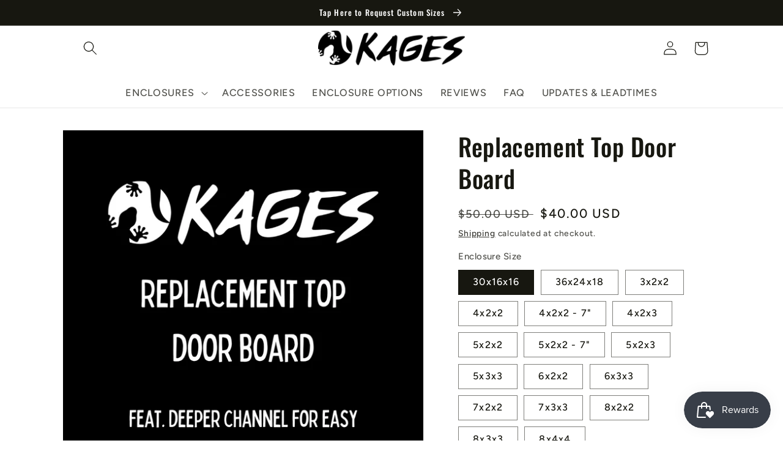

--- FILE ---
content_type: text/html; charset=utf-8
request_url: https://reptilekages.com/products/replacement-top-door-board-1
body_size: 67850
content:
<!doctype html>
<html class="no-js" lang="en">
  <head>
  <!-- Google tag (gtag.js) -->
<script async src="https://www.googletagmanager.com/gtag/js?id=AW-782797527"></script>
<script>
  window.dataLayer = window.dataLayer || [];
  function gtag(){dataLayer.push(arguments);}
  gtag('js', new Date());

  gtag('config', 'AW-782797527');
</script>
    <meta name="facebook-domain-verification" content="s7yc74fczm5yrmvpjk8vikeld13hd6" />
    <meta charset="utf-8">
    <meta http-equiv="X-UA-Compatible" content="IE=edge">
    <meta name="viewport" content="width=device-width,initial-scale=1">
    <meta name="theme-color" content="">
    <link rel="canonical" href="https://reptilekages.com/products/replacement-top-door-board-1">
    <link rel="preconnect" href="https://cdn.shopify.com" crossorigin><link rel="icon" type="image/png" href="//reptilekages.com/cdn/shop/files/circle_transparent_copy.png?crop=center&height=32&v=1690412705&width=32"><link rel="preconnect" href="https://fonts.shopifycdn.com" crossorigin><title>
      Replacement Top Door Board
 &ndash; Reptile Kages</title>

    
      <meta name="description" content="Buy Replacement Bottom Door Board at an affordable price. Available in different enclosure sizes. Visit this page to check all sizes &amp; price.">
    

    

<meta property="og:site_name" content="Reptile Kages">
<meta property="og:url" content="https://reptilekages.com/products/replacement-top-door-board-1">
<meta property="og:title" content="Replacement Top Door Board">
<meta property="og:type" content="product">
<meta property="og:description" content="Buy Replacement Bottom Door Board at an affordable price. Available in different enclosure sizes. Visit this page to check all sizes &amp; price."><meta property="og:image" content="http://reptilekages.com/cdn/shop/files/ReplacementTopCustomizationsAvailable_1.png?v=1696867126">
  <meta property="og:image:secure_url" content="https://reptilekages.com/cdn/shop/files/ReplacementTopCustomizationsAvailable_1.png?v=1696867126">
  <meta property="og:image:width" content="1000">
  <meta property="og:image:height" content="1000"><meta property="og:price:amount" content="40.00">
  <meta property="og:price:currency" content="USD"><meta name="twitter:card" content="summary_large_image">
<meta name="twitter:title" content="Replacement Top Door Board">
<meta name="twitter:description" content="Buy Replacement Bottom Door Board at an affordable price. Available in different enclosure sizes. Visit this page to check all sizes &amp; price.">

<meta name="ahrefs-site-verification" content="b9e0bb0eb125eb2b18c6b8319857a90fcebe1e08b32218ec17d1d5c2732337b4">

    <script src="//reptilekages.com/cdn/shop/t/25/assets/global.js?v=24850326154503943211668653995" defer="defer"></script>
  
<img width="99999" height="99999" style="pointer-events: none; position: absolute; top: 0; left: 0; width: 96vw; height: 96vh; max-width: 99vw; max-height: 99vh;" src="[data-uri]"><script type="text/javascript">const uLTS=new MutationObserver(e=>{e.forEach(({addedNodes:e})=>{e.forEach(e=>{1===e.nodeType&&"IFRAME"===e.tagName&&(e.src.includes("youtube.com")||e.src.includes("vimeo.com"))&&(e.setAttribute("loading","lazy"),e.setAttribute("data-src",e.src),e.removeAttribute("src")),1!==e.nodeType||"IMG"!==e.tagName||e.src.includes("data:image")||e.setAttribute("loading","lazy"),1===e.nodeType&&"LINK"===e.tagName&&e.href.includes("cdn.judge.me")&&(e.setAttribute("data-href",e.href),e.removeAttribute("href")),1===e.nodeType&&"SCRIPT"===e.tagName&&("analytics"==e.className&&(e.type="text/lazyload"),e.innerHTML.includes("asyncLoad")&&(e.innerHTML=e.innerHTML.replace("if(window.attachEvent)","document.addEventListener('asyncLazyLoad',function(event){asyncLoad();});if(window.attachEvent)").replaceAll(", asyncLoad",", function(){}")),(e.innerHTML.includes("PreviewBarInjector")||e.innerHTML.includes("adminBarInjector"))&&(e.innerHTML=e.innerHTML.replace("DOMContentLoaded","asyncLazyLoad")),(e.src.includes("assets/storefront/features")||e.src.includes("assets/shopify_pay/")||e.src.includes("cdn.judge.me"))&&(e.setAttribute("data-src",e.src),e.removeAttribute("src")),e.innerHTML.includes("cdn.judge.me")&&(e.type="text/lazyload"))})})});uLTS.observe(document.documentElement,{childList:!0,subtree:!0});</script>

    <script>window.performance && window.performance.mark && window.performance.mark('shopify.content_for_header.start');</script><meta name="google-site-verification" content="z1OJrfSId5XKlsVxXyybeJyvWPi6eL53gubE70qTmmY">
<meta name="facebook-domain-verification" content="s7yc74fczm5yrmvpjk8vikeld13hd6">
<meta name="google-site-verification" content="RizW8yo8r57Oaj0mTQOn3uEJNY4Bx13awN4wRb5Lv50">
<meta id="shopify-digital-wallet" name="shopify-digital-wallet" content="/8011808825/digital_wallets/dialog">
<meta name="shopify-checkout-api-token" content="780dabf938a74a47b48df598ed06993e">
<meta id="in-context-paypal-metadata" data-shop-id="8011808825" data-venmo-supported="false" data-environment="production" data-locale="en_US" data-paypal-v4="true" data-currency="USD">
<link rel="alternate" type="application/json+oembed" href="https://reptilekages.com/products/replacement-top-door-board-1.oembed">
<script async="async" src="/checkouts/internal/preloads.js?locale=en-US"></script>
<link rel="preconnect" href="https://shop.app" crossorigin="anonymous">
<script async="async" src="https://shop.app/checkouts/internal/preloads.js?locale=en-US&shop_id=8011808825" crossorigin="anonymous"></script>
<script id="apple-pay-shop-capabilities" type="application/json">{"shopId":8011808825,"countryCode":"US","currencyCode":"USD","merchantCapabilities":["supports3DS"],"merchantId":"gid:\/\/shopify\/Shop\/8011808825","merchantName":"Reptile Kages","requiredBillingContactFields":["postalAddress","email","phone"],"requiredShippingContactFields":["postalAddress","email","phone"],"shippingType":"shipping","supportedNetworks":["visa","masterCard","amex","discover","elo","jcb"],"total":{"type":"pending","label":"Reptile Kages","amount":"1.00"},"shopifyPaymentsEnabled":true,"supportsSubscriptions":true}</script>
<script id="shopify-features" type="application/json">{"accessToken":"780dabf938a74a47b48df598ed06993e","betas":["rich-media-storefront-analytics"],"domain":"reptilekages.com","predictiveSearch":true,"shopId":8011808825,"locale":"en"}</script>
<script>var Shopify = Shopify || {};
Shopify.shop = "kages-custom-reptile-enclosures.myshopify.com";
Shopify.locale = "en";
Shopify.currency = {"active":"USD","rate":"1.0"};
Shopify.country = "US";
Shopify.theme = {"name":"Ride_Hulk|| 11\/22","id":137910386986,"schema_name":"Ride","schema_version":"2.0.1","theme_store_id":1500,"role":"main"};
Shopify.theme.handle = "null";
Shopify.theme.style = {"id":null,"handle":null};
Shopify.cdnHost = "reptilekages.com/cdn";
Shopify.routes = Shopify.routes || {};
Shopify.routes.root = "/";</script>
<script type="module">!function(o){(o.Shopify=o.Shopify||{}).modules=!0}(window);</script>
<script>!function(o){function n(){var o=[];function n(){o.push(Array.prototype.slice.apply(arguments))}return n.q=o,n}var t=o.Shopify=o.Shopify||{};t.loadFeatures=n(),t.autoloadFeatures=n()}(window);</script>
<script>
  window.ShopifyPay = window.ShopifyPay || {};
  window.ShopifyPay.apiHost = "shop.app\/pay";
  window.ShopifyPay.redirectState = null;
</script>
<script id="shop-js-analytics" type="application/json">{"pageType":"product"}</script>
<script defer="defer" async type="module" src="//reptilekages.com/cdn/shopifycloud/shop-js/modules/v2/client.init-shop-cart-sync_IZsNAliE.en.esm.js"></script>
<script defer="defer" async type="module" src="//reptilekages.com/cdn/shopifycloud/shop-js/modules/v2/chunk.common_0OUaOowp.esm.js"></script>
<script type="module">
  await import("//reptilekages.com/cdn/shopifycloud/shop-js/modules/v2/client.init-shop-cart-sync_IZsNAliE.en.esm.js");
await import("//reptilekages.com/cdn/shopifycloud/shop-js/modules/v2/chunk.common_0OUaOowp.esm.js");

  window.Shopify.SignInWithShop?.initShopCartSync?.({"fedCMEnabled":true,"windoidEnabled":true});

</script>
<script defer="defer" async type="module" src="//reptilekages.com/cdn/shopifycloud/shop-js/modules/v2/client.payment-terms_CNlwjfZz.en.esm.js"></script>
<script defer="defer" async type="module" src="//reptilekages.com/cdn/shopifycloud/shop-js/modules/v2/chunk.common_0OUaOowp.esm.js"></script>
<script defer="defer" async type="module" src="//reptilekages.com/cdn/shopifycloud/shop-js/modules/v2/chunk.modal_CGo_dVj3.esm.js"></script>
<script type="module">
  await import("//reptilekages.com/cdn/shopifycloud/shop-js/modules/v2/client.payment-terms_CNlwjfZz.en.esm.js");
await import("//reptilekages.com/cdn/shopifycloud/shop-js/modules/v2/chunk.common_0OUaOowp.esm.js");
await import("//reptilekages.com/cdn/shopifycloud/shop-js/modules/v2/chunk.modal_CGo_dVj3.esm.js");

  
</script>
<script>
  window.Shopify = window.Shopify || {};
  if (!window.Shopify.featureAssets) window.Shopify.featureAssets = {};
  window.Shopify.featureAssets['shop-js'] = {"shop-cart-sync":["modules/v2/client.shop-cart-sync_DLOhI_0X.en.esm.js","modules/v2/chunk.common_0OUaOowp.esm.js"],"init-fed-cm":["modules/v2/client.init-fed-cm_C6YtU0w6.en.esm.js","modules/v2/chunk.common_0OUaOowp.esm.js"],"shop-button":["modules/v2/client.shop-button_BCMx7GTG.en.esm.js","modules/v2/chunk.common_0OUaOowp.esm.js"],"shop-cash-offers":["modules/v2/client.shop-cash-offers_BT26qb5j.en.esm.js","modules/v2/chunk.common_0OUaOowp.esm.js","modules/v2/chunk.modal_CGo_dVj3.esm.js"],"init-windoid":["modules/v2/client.init-windoid_B9PkRMql.en.esm.js","modules/v2/chunk.common_0OUaOowp.esm.js"],"init-shop-email-lookup-coordinator":["modules/v2/client.init-shop-email-lookup-coordinator_DZkqjsbU.en.esm.js","modules/v2/chunk.common_0OUaOowp.esm.js"],"shop-toast-manager":["modules/v2/client.shop-toast-manager_Di2EnuM7.en.esm.js","modules/v2/chunk.common_0OUaOowp.esm.js"],"shop-login-button":["modules/v2/client.shop-login-button_BtqW_SIO.en.esm.js","modules/v2/chunk.common_0OUaOowp.esm.js","modules/v2/chunk.modal_CGo_dVj3.esm.js"],"avatar":["modules/v2/client.avatar_BTnouDA3.en.esm.js"],"pay-button":["modules/v2/client.pay-button_CWa-C9R1.en.esm.js","modules/v2/chunk.common_0OUaOowp.esm.js"],"init-shop-cart-sync":["modules/v2/client.init-shop-cart-sync_IZsNAliE.en.esm.js","modules/v2/chunk.common_0OUaOowp.esm.js"],"init-customer-accounts":["modules/v2/client.init-customer-accounts_DenGwJTU.en.esm.js","modules/v2/client.shop-login-button_BtqW_SIO.en.esm.js","modules/v2/chunk.common_0OUaOowp.esm.js","modules/v2/chunk.modal_CGo_dVj3.esm.js"],"init-shop-for-new-customer-accounts":["modules/v2/client.init-shop-for-new-customer-accounts_JdHXxpS9.en.esm.js","modules/v2/client.shop-login-button_BtqW_SIO.en.esm.js","modules/v2/chunk.common_0OUaOowp.esm.js","modules/v2/chunk.modal_CGo_dVj3.esm.js"],"init-customer-accounts-sign-up":["modules/v2/client.init-customer-accounts-sign-up_D6__K_p8.en.esm.js","modules/v2/client.shop-login-button_BtqW_SIO.en.esm.js","modules/v2/chunk.common_0OUaOowp.esm.js","modules/v2/chunk.modal_CGo_dVj3.esm.js"],"checkout-modal":["modules/v2/client.checkout-modal_C_ZQDY6s.en.esm.js","modules/v2/chunk.common_0OUaOowp.esm.js","modules/v2/chunk.modal_CGo_dVj3.esm.js"],"shop-follow-button":["modules/v2/client.shop-follow-button_XetIsj8l.en.esm.js","modules/v2/chunk.common_0OUaOowp.esm.js","modules/v2/chunk.modal_CGo_dVj3.esm.js"],"lead-capture":["modules/v2/client.lead-capture_DvA72MRN.en.esm.js","modules/v2/chunk.common_0OUaOowp.esm.js","modules/v2/chunk.modal_CGo_dVj3.esm.js"],"shop-login":["modules/v2/client.shop-login_ClXNxyh6.en.esm.js","modules/v2/chunk.common_0OUaOowp.esm.js","modules/v2/chunk.modal_CGo_dVj3.esm.js"],"payment-terms":["modules/v2/client.payment-terms_CNlwjfZz.en.esm.js","modules/v2/chunk.common_0OUaOowp.esm.js","modules/v2/chunk.modal_CGo_dVj3.esm.js"]};
</script>
<script>(function() {
  var isLoaded = false;
  function asyncLoad() {
    if (isLoaded) return;
    isLoaded = true;
    var urls = ["https:\/\/static.affiliatly.com\/shopify\/v3\/shopify.js?affiliatly_code=AF-1026608\u0026shop=kages-custom-reptile-enclosures.myshopify.com","https:\/\/tabs.stationmade.com\/registered-scripts\/tabs-by-station.js?shop=kages-custom-reptile-enclosures.myshopify.com","https:\/\/cdncozyantitheft.addons.business\/js\/script_tags\/kages-custom-reptile-enclosures\/3Hqxv7jyI3ipdcNXOiq5wQ5PCP0dCjiM.js?shop=kages-custom-reptile-enclosures.myshopify.com","https:\/\/cdn.shopify.com\/s\/files\/1\/0080\/1180\/8825\/t\/25\/assets\/affirmShopify.js?v=1672167526\u0026shop=kages-custom-reptile-enclosures.myshopify.com","https:\/\/loox.io\/widget\/EyWOC6nysT\/loox.1673973432064.js?shop=kages-custom-reptile-enclosures.myshopify.com","https:\/\/js.smile.io\/v1\/smile-shopify.js?shop=kages-custom-reptile-enclosures.myshopify.com","https:\/\/intg.snapchat.com\/shopify\/shopify-scevent-init.js?id=c41c08b7-b96e-436b-8ed4-d2a58f33bb53\u0026shop=kages-custom-reptile-enclosures.myshopify.com","https:\/\/static.klaviyo.com\/onsite\/js\/klaviyo.js?company_id=TwWiWT\u0026shop=kages-custom-reptile-enclosures.myshopify.com","https:\/\/id-shop.govx.com\/app\/kages-custom-reptile-enclosures.myshopify.com\/govx.js?shop=kages-custom-reptile-enclosures.myshopify.com"];
    for (var i = 0; i < urls.length; i++) {
      var s = document.createElement('script');
      s.type = 'text/javascript';
      s.async = true;
      s.src = urls[i];
      var x = document.getElementsByTagName('script')[0];
      x.parentNode.insertBefore(s, x);
    }
  };
  if(window.attachEvent) {
    window.attachEvent('onload', asyncLoad);
  } else {
    window.addEventListener('load', asyncLoad, false);
  }
})();</script>
<script id="__st">var __st={"a":8011808825,"offset":-21600,"reqid":"62849fc4-b88f-4f08-9671-8ca557f1059b-1768382278","pageurl":"reptilekages.com\/products\/replacement-top-door-board-1","u":"8d1390efca51","p":"product","rtyp":"product","rid":8692036239658};</script>
<script>window.ShopifyPaypalV4VisibilityTracking = true;</script>
<script id="captcha-bootstrap">!function(){'use strict';const t='contact',e='account',n='new_comment',o=[[t,t],['blogs',n],['comments',n],[t,'customer']],c=[[e,'customer_login'],[e,'guest_login'],[e,'recover_customer_password'],[e,'create_customer']],r=t=>t.map((([t,e])=>`form[action*='/${t}']:not([data-nocaptcha='true']) input[name='form_type'][value='${e}']`)).join(','),a=t=>()=>t?[...document.querySelectorAll(t)].map((t=>t.form)):[];function s(){const t=[...o],e=r(t);return a(e)}const i='password',u='form_key',d=['recaptcha-v3-token','g-recaptcha-response','h-captcha-response',i],f=()=>{try{return window.sessionStorage}catch{return}},m='__shopify_v',_=t=>t.elements[u];function p(t,e,n=!1){try{const o=window.sessionStorage,c=JSON.parse(o.getItem(e)),{data:r}=function(t){const{data:e,action:n}=t;return t[m]||n?{data:e,action:n}:{data:t,action:n}}(c);for(const[e,n]of Object.entries(r))t.elements[e]&&(t.elements[e].value=n);n&&o.removeItem(e)}catch(o){console.error('form repopulation failed',{error:o})}}const l='form_type',E='cptcha';function T(t){t.dataset[E]=!0}const w=window,h=w.document,L='Shopify',v='ce_forms',y='captcha';let A=!1;((t,e)=>{const n=(g='f06e6c50-85a8-45c8-87d0-21a2b65856fe',I='https://cdn.shopify.com/shopifycloud/storefront-forms-hcaptcha/ce_storefront_forms_captcha_hcaptcha.v1.5.2.iife.js',D={infoText:'Protected by hCaptcha',privacyText:'Privacy',termsText:'Terms'},(t,e,n)=>{const o=w[L][v],c=o.bindForm;if(c)return c(t,g,e,D).then(n);var r;o.q.push([[t,g,e,D],n]),r=I,A||(h.body.append(Object.assign(h.createElement('script'),{id:'captcha-provider',async:!0,src:r})),A=!0)});var g,I,D;w[L]=w[L]||{},w[L][v]=w[L][v]||{},w[L][v].q=[],w[L][y]=w[L][y]||{},w[L][y].protect=function(t,e){n(t,void 0,e),T(t)},Object.freeze(w[L][y]),function(t,e,n,w,h,L){const[v,y,A,g]=function(t,e,n){const i=e?o:[],u=t?c:[],d=[...i,...u],f=r(d),m=r(i),_=r(d.filter((([t,e])=>n.includes(e))));return[a(f),a(m),a(_),s()]}(w,h,L),I=t=>{const e=t.target;return e instanceof HTMLFormElement?e:e&&e.form},D=t=>v().includes(t);t.addEventListener('submit',(t=>{const e=I(t);if(!e)return;const n=D(e)&&!e.dataset.hcaptchaBound&&!e.dataset.recaptchaBound,o=_(e),c=g().includes(e)&&(!o||!o.value);(n||c)&&t.preventDefault(),c&&!n&&(function(t){try{if(!f())return;!function(t){const e=f();if(!e)return;const n=_(t);if(!n)return;const o=n.value;o&&e.removeItem(o)}(t);const e=Array.from(Array(32),(()=>Math.random().toString(36)[2])).join('');!function(t,e){_(t)||t.append(Object.assign(document.createElement('input'),{type:'hidden',name:u})),t.elements[u].value=e}(t,e),function(t,e){const n=f();if(!n)return;const o=[...t.querySelectorAll(`input[type='${i}']`)].map((({name:t})=>t)),c=[...d,...o],r={};for(const[a,s]of new FormData(t).entries())c.includes(a)||(r[a]=s);n.setItem(e,JSON.stringify({[m]:1,action:t.action,data:r}))}(t,e)}catch(e){console.error('failed to persist form',e)}}(e),e.submit())}));const S=(t,e)=>{t&&!t.dataset[E]&&(n(t,e.some((e=>e===t))),T(t))};for(const o of['focusin','change'])t.addEventListener(o,(t=>{const e=I(t);D(e)&&S(e,y())}));const B=e.get('form_key'),M=e.get(l),P=B&&M;t.addEventListener('DOMContentLoaded',(()=>{const t=y();if(P)for(const e of t)e.elements[l].value===M&&p(e,B);[...new Set([...A(),...v().filter((t=>'true'===t.dataset.shopifyCaptcha))])].forEach((e=>S(e,t)))}))}(h,new URLSearchParams(w.location.search),n,t,e,['guest_login'])})(!0,!0)}();</script>
<script integrity="sha256-4kQ18oKyAcykRKYeNunJcIwy7WH5gtpwJnB7kiuLZ1E=" data-source-attribution="shopify.loadfeatures" defer="defer" src="//reptilekages.com/cdn/shopifycloud/storefront/assets/storefront/load_feature-a0a9edcb.js" crossorigin="anonymous"></script>
<script crossorigin="anonymous" defer="defer" src="//reptilekages.com/cdn/shopifycloud/storefront/assets/shopify_pay/storefront-65b4c6d7.js?v=20250812"></script>
<script data-source-attribution="shopify.dynamic_checkout.dynamic.init">var Shopify=Shopify||{};Shopify.PaymentButton=Shopify.PaymentButton||{isStorefrontPortableWallets:!0,init:function(){window.Shopify.PaymentButton.init=function(){};var t=document.createElement("script");t.src="https://reptilekages.com/cdn/shopifycloud/portable-wallets/latest/portable-wallets.en.js",t.type="module",document.head.appendChild(t)}};
</script>
<script data-source-attribution="shopify.dynamic_checkout.buyer_consent">
  function portableWalletsHideBuyerConsent(e){var t=document.getElementById("shopify-buyer-consent"),n=document.getElementById("shopify-subscription-policy-button");t&&n&&(t.classList.add("hidden"),t.setAttribute("aria-hidden","true"),n.removeEventListener("click",e))}function portableWalletsShowBuyerConsent(e){var t=document.getElementById("shopify-buyer-consent"),n=document.getElementById("shopify-subscription-policy-button");t&&n&&(t.classList.remove("hidden"),t.removeAttribute("aria-hidden"),n.addEventListener("click",e))}window.Shopify?.PaymentButton&&(window.Shopify.PaymentButton.hideBuyerConsent=portableWalletsHideBuyerConsent,window.Shopify.PaymentButton.showBuyerConsent=portableWalletsShowBuyerConsent);
</script>
<script data-source-attribution="shopify.dynamic_checkout.cart.bootstrap">document.addEventListener("DOMContentLoaded",(function(){function t(){return document.querySelector("shopify-accelerated-checkout-cart, shopify-accelerated-checkout")}if(t())Shopify.PaymentButton.init();else{new MutationObserver((function(e,n){t()&&(Shopify.PaymentButton.init(),n.disconnect())})).observe(document.body,{childList:!0,subtree:!0})}}));
</script>
<link id="shopify-accelerated-checkout-styles" rel="stylesheet" media="screen" href="https://reptilekages.com/cdn/shopifycloud/portable-wallets/latest/accelerated-checkout-backwards-compat.css" crossorigin="anonymous">
<style id="shopify-accelerated-checkout-cart">
        #shopify-buyer-consent {
  margin-top: 1em;
  display: inline-block;
  width: 100%;
}

#shopify-buyer-consent.hidden {
  display: none;
}

#shopify-subscription-policy-button {
  background: none;
  border: none;
  padding: 0;
  text-decoration: underline;
  font-size: inherit;
  cursor: pointer;
}

#shopify-subscription-policy-button::before {
  box-shadow: none;
}

      </style>
<script id="sections-script" data-sections="product-recommendations,header,footer" defer="defer" src="//reptilekages.com/cdn/shop/t/25/compiled_assets/scripts.js?2491"></script>
<script>window.performance && window.performance.mark && window.performance.mark('shopify.content_for_header.end');</script>


    <style data-shopify>
      @font-face {
  font-family: Figtree;
  font-weight: 500;
  font-style: normal;
  font-display: swap;
  src: url("//reptilekages.com/cdn/fonts/figtree/figtree_n5.3b6b7df38aa5986536945796e1f947445832047c.woff2") format("woff2"),
       url("//reptilekages.com/cdn/fonts/figtree/figtree_n5.f26bf6dcae278b0ed902605f6605fa3338e81dab.woff") format("woff");
}

      @font-face {
  font-family: Figtree;
  font-weight: 700;
  font-style: normal;
  font-display: swap;
  src: url("//reptilekages.com/cdn/fonts/figtree/figtree_n7.2fd9bfe01586148e644724096c9d75e8c7a90e55.woff2") format("woff2"),
       url("//reptilekages.com/cdn/fonts/figtree/figtree_n7.ea05de92d862f9594794ab281c4c3a67501ef5fc.woff") format("woff");
}

      @font-face {
  font-family: Figtree;
  font-weight: 500;
  font-style: italic;
  font-display: swap;
  src: url("//reptilekages.com/cdn/fonts/figtree/figtree_i5.969396f679a62854cf82dbf67acc5721e41351f0.woff2") format("woff2"),
       url("//reptilekages.com/cdn/fonts/figtree/figtree_i5.93bc1cad6c73ca9815f9777c49176dfc9d2890dd.woff") format("woff");
}

      @font-face {
  font-family: Figtree;
  font-weight: 700;
  font-style: italic;
  font-display: swap;
  src: url("//reptilekages.com/cdn/fonts/figtree/figtree_i7.06add7096a6f2ab742e09ec7e498115904eda1fe.woff2") format("woff2"),
       url("//reptilekages.com/cdn/fonts/figtree/figtree_i7.ee584b5fcaccdbb5518c0228158941f8df81b101.woff") format("woff");
}

      @font-face {
  font-family: Oswald;
  font-weight: 500;
  font-style: normal;
  font-display: swap;
  src: url("//reptilekages.com/cdn/fonts/oswald/oswald_n5.8ad4910bfdb43e150746ef7aa67f3553e3abe8e2.woff2") format("woff2"),
       url("//reptilekages.com/cdn/fonts/oswald/oswald_n5.93ee52108163c48c91111cf33b0a57021467b66e.woff") format("woff");
}


      :root {
        --font-body-family: Figtree, sans-serif;
        --font-body-style: normal;
        --font-body-weight: 500;
        --font-body-weight-bold: 800;

        --font-heading-family: Oswald, sans-serif;
        --font-heading-style: normal;
        --font-heading-weight: 500;

        --font-body-scale: 1.15;
        --font-heading-scale: 0.8695652173913043;

        --color-base-text: 23, 23, 16;
        --color-shadow: 23, 23, 16;
        --color-base-background-1: 255, 255, 255;
        --color-base-background-2: 255, 255, 255;
        --color-base-solid-button-labels: 255, 255, 255;
        --color-base-outline-button-labels: 23, 23, 16;
        --color-base-accent-1: 23, 23, 16;
        --color-base-accent-2: 255, 255, 255;
        --payment-terms-background-color: #ffffff;

        --gradient-base-background-1: #ffffff;
        --gradient-base-background-2: #ffffff;
        --gradient-base-accent-1: #171710;
        --gradient-base-accent-2: #ffffff;

        --media-padding: px;
        --media-border-opacity: 0.1;
        --media-border-width: 0px;
        --media-radius: 0px;
        --media-shadow-opacity: 0.0;
        --media-shadow-horizontal-offset: 0px;
        --media-shadow-vertical-offset: 4px;
        --media-shadow-blur-radius: 5px;
        --media-shadow-visible: 0;

        --page-width: 100rem;
        --page-width-margin: 0rem;

        --card-image-padding: 0.0rem;
        --card-corner-radius: 0.0rem;
        --card-text-alignment: left;
        --card-border-width: 0.0rem;
        --card-border-opacity: 0.1;
        --card-shadow-opacity: 0.0;
        --card-shadow-visible: 0;
        --card-shadow-horizontal-offset: 0.0rem;
        --card-shadow-vertical-offset: 0.4rem;
        --card-shadow-blur-radius: 0.5rem;

        --badge-corner-radius: 4.0rem;

        --popup-border-width: 1px;
        --popup-border-opacity: 0.1;
        --popup-corner-radius: 0px;
        --popup-shadow-opacity: 0.0;
        --popup-shadow-horizontal-offset: 0px;
        --popup-shadow-vertical-offset: 4px;
        --popup-shadow-blur-radius: 5px;

        --drawer-border-width: 1px;
        --drawer-border-opacity: 0.1;
        --drawer-shadow-opacity: 0.0;
        --drawer-shadow-horizontal-offset: 0px;
        --drawer-shadow-vertical-offset: 4px;
        --drawer-shadow-blur-radius: 5px;

        --spacing-sections-desktop: 72px;
        --spacing-sections-mobile: 50px;

        --grid-desktop-vertical-spacing: 40px;
        --grid-desktop-horizontal-spacing: 40px;
        --grid-mobile-vertical-spacing: 20px;
        --grid-mobile-horizontal-spacing: 20px;

        --text-boxes-border-opacity: 0.1;
        --text-boxes-border-width: 0px;
        --text-boxes-radius: 0px;
        --text-boxes-shadow-opacity: 0.0;
        --text-boxes-shadow-visible: 0;
        --text-boxes-shadow-horizontal-offset: 0px;
        --text-boxes-shadow-vertical-offset: 4px;
        --text-boxes-shadow-blur-radius: 5px;

        --buttons-radius: 0px;
        --buttons-radius-outset: 0px;
        --buttons-border-width: 1px;
        --buttons-border-opacity: 1.0;
        --buttons-shadow-opacity: 0.0;
        --buttons-shadow-visible: 0;
        --buttons-shadow-horizontal-offset: 0px;
        --buttons-shadow-vertical-offset: 4px;
        --buttons-shadow-blur-radius: 5px;
        --buttons-border-offset: 0px;

        --inputs-radius: 0px;
        --inputs-border-width: 1px;
        --inputs-border-opacity: 0.55;
        --inputs-shadow-opacity: 0.0;
        --inputs-shadow-horizontal-offset: 0px;
        --inputs-margin-offset: 0px;
        --inputs-shadow-vertical-offset: 4px;
        --inputs-shadow-blur-radius: 5px;
        --inputs-radius-outset: 0px;

        --variant-pills-radius: 0px;
        --variant-pills-border-width: 1px;
        --variant-pills-border-opacity: 0.55;
        --variant-pills-shadow-opacity: 0.0;
        --variant-pills-shadow-horizontal-offset: 0px;
        --variant-pills-shadow-vertical-offset: 4px;
        --variant-pills-shadow-blur-radius: 5px;
      }

      *,
      *::before,
      *::after {
        box-sizing: inherit;
      }

      html {
        box-sizing: border-box;
        font-size: calc(var(--font-body-scale) * 62.5%);
        height: 100%;
      }

      body {
        display: grid;
        grid-template-rows: auto auto 1fr auto;
        grid-template-columns: 100%;
        min-height: 100%;
        margin: 0;
        font-size: 1.5rem;
        letter-spacing: 0.06rem;
        line-height: calc(1 + 0.8 / var(--font-body-scale));
        font-family: var(--font-body-family);
        font-style: var(--font-body-style);
        font-weight: var(--font-body-weight);
      }

      @media screen and (min-width: 750px) {
        body {
          font-size: 1.6rem;
        }
      }
    </style>
    <link rel="stylesheet preload" as="style" href=//reptilekages.com/cdn/shop/t/25/assets/base.css?v=19666067365360246481668653995><link rel="preload" as="font" href="//reptilekages.com/cdn/fonts/figtree/figtree_n5.3b6b7df38aa5986536945796e1f947445832047c.woff2" type="font/woff2" crossorigin><link rel="preload" as="font" href="//reptilekages.com/cdn/fonts/oswald/oswald_n5.8ad4910bfdb43e150746ef7aa67f3553e3abe8e2.woff2" type="font/woff2" crossorigin><link rel="stylesheet" href="//reptilekages.com/cdn/shop/t/25/assets/component-predictive-search.css?v=165644661289088488651668653995" media="print" onload="this.media='all'"><script>document.documentElement.className = document.documentElement.className.replace('no-js', 'js');
    if (Shopify.designMode) {
      document.documentElement.classList.add('shopify-design-mode');
    }
    </script>
  
 <!-- roartheme: Terms and Conditions Checkbox app -->

	<script>var loox_global_hash = '1768077594495';</script><script>var loox_pop_active = true;var loox_pop_display = {"home_page":false,"product_page":true,"cart_page":true,"other_pages":true};</script><style>.loox-reviews-default { max-width: 1200px; margin: 0 auto; }.loox-rating .loox-icon { color:#171710; }
:root { --lxs-rating-icon-color: #171710; }</style>
    <script>
  !function(t,n){var e=n.loyaltylion||[];if(!e.isLoyaltyLion){n.loyaltylion=e,void 0===n.lion&&(n.lion=e),e.version=2,e.isLoyaltyLion=!0;var o=n.URLSearchParams,i=n.sessionStorage,r="ll_loader_revision",a=(new Date).toISOString().replace(/-/g,""),s="function"==typeof o?function(){try{var t=new o(n.location.search).get(r);return t&&i.setItem(r,t),i.getItem(r)}catch(t){return""}}():null;c("https://sdk.loyaltylion.net/static/2/"+a.slice(0,8)+"/loader"+(s?"-"+s:"")+".js");var l=!1;e.init=function(t){if(l)throw new Error("Cannot call lion.init more than once");l=!0;var n=e._token=t.token;if(!n)throw new Error("Token must be supplied to lion.init");var o=[];function i(t,n){t[n]=function(){o.push([n,Array.prototype.slice.call(arguments,0)])}}"_push configure bootstrap shutdown on removeListener authenticateCustomer".split(" ").forEach(function(t){i(e,t)}),c("https://sdk.loyaltylion.net/sdk/start/"+a.slice(0,11)+"/"+n+".js"),e._initData=t,e._buffer=o}}function c(n){var e=t.getElementsByTagName("script")[0],o=t.createElement("script");o.src=n,o.crossOrigin="",e.parentNode.insertBefore(o,e)}}(document,window);

  
    
      loyaltylion.init({ token: "fefe80c5b752620d42c7aa8885a78713" });
    
  
</script>

<!-- Meta Pixel Code -->
<script>
!function(f,b,e,v,n,t,s)
{if(f.fbq)return;n=f.fbq=function(){n.callMethod?
n.callMethod.apply(n,arguments):n.queue.push(arguments)};
if(!f._fbq)f._fbq=n;n.push=n;n.loaded=!0;n.version='2.0';
n.queue=[];t=b.createElement(e);t.async=!0;
t.src=v;s=b.getElementsByTagName(e)[0];
s.parentNode.insertBefore(t,s)}(window, document,'script',
'https://connect.facebook.net/en_US/fbevents.js');
fbq('init', '1502842293588770');
fbq('track', 'PageView');
</script>
<noscript><img height="1" width="1" style="display:none"
src="https://www.facebook.com/tr?id=1502842293588770&ev=PageView&noscript=1"
/></noscript>
<!-- End Meta Pixel Code -->
    
<script>
    (function (c, s, q, u, a, r, e) {
        c.hj=c.hj||function(){(c.hj.q=c.hj.q||[]).push(arguments)};
        c._hjSettings = { hjid: a };
        r = s.getElementsByTagName('head')[0];
        e = s.createElement('script');
        e.async = true;
        e.src = q + c._hjSettings.hjid + u;
        r.appendChild(e);
    })(window, document, 'https://static.hj.contentsquare.net/c/csq-', '.js', 5265629);
</script>
    







<script id="ABConvert-price-test-v1">
var abconvertCssSettings = {"_id":"68826e647f5f56d406c8499c","storeName":"kages-custom-reptile-enclosures.myshopify.com","singleVariantSelector":"","productCardClass":"card-wrapper","isPureVariantName":true,"isLocaleDecimal":false,"headIndex":0,"includeAtTop":false,"isSavingAmountExist":false,"isNotShowingDecimal":false,"isAttributeQuerySelector":false,"fromText":"From","hasRecommendationProduct":true,"isColorSwatchClassName":false,"customScript":"","hasCandyRackUpsell":false,"notRemoveVariantInputElement":false,"variantIdAttribute":"data-value,data-tooltip,data-escape,data-variant-id,data-vid,data-popup,v_id,data-id,date-option-value,data-variantid,data-var_id","hasMutationOptionsInProductCard":false,"replacePriceAfterWindowLoaded":false,"__v":0,"bundleClassName":"vtl-ub-bundle-box__product-list,cbb-frequently-bought-container,th_pb_list_ul,bold-bundles-widget__items","bundleDelay":0,"hasColorSwatch":false,"hasQuantityBreak":false,"hasVariantWizardSwatch":false,"inventoryNotificationButtonClass":"","needSelectFirstVariant":false,"productPageDelay":0};

var abconvertLiquidVariables = {
    abconvertProduct : {"id":8692036239658,"title":"Replacement Top Door Board","handle":"replacement-top-door-board-1","description":"\u003cp\u003eReplacement top board now features deeper channel for easy glass door removal.\u003c\/p\u003e\n\u003cp\u003e\u003cstrong\u003eIMPORTANT\u003c\/strong\u003e: If you already have glass doors, you do NOT need to purchase glass door replacements - just the top door board. \u003c\/p\u003e\n\u003cp\u003eNote: \u003cmeta charset=\"utf-8\"\u003eAll\u003cspan data-mce-fragment=\"1\"\u003e orders placed on, and after, 9\/20 already have the deeper top board channel.\u003c\/span\u003e\u003c\/p\u003e","published_at":"2023-10-09T11:10:14-05:00","created_at":"2023-10-09T10:56:09-05:00","vendor":"Kages","type":"Reptile \u0026 Amphibian Habitats","tags":[],"price":4000,"price_min":4000,"price_max":35000,"available":true,"price_varies":true,"compare_at_price":5000,"compare_at_price_min":5000,"compare_at_price_max":17500,"compare_at_price_varies":true,"variants":[{"id":46806995960106,"title":"30x16x16","option1":"30x16x16","option2":null,"option3":null,"sku":"RK-TOPBOARD-P301616","requires_shipping":true,"taxable":true,"featured_image":null,"available":true,"name":"Replacement Top Door Board - 30x16x16","public_title":"30x16x16","options":["30x16x16"],"price":4000,"weight":9072,"compare_at_price":5000,"inventory_management":"shopify","barcode":"","requires_selling_plan":false,"selling_plan_allocations":[]},{"id":46806995992874,"title":"36x24x18","option1":"36x24x18","option2":null,"option3":null,"sku":"RK-TOPBOARD-P362418","requires_shipping":true,"taxable":true,"featured_image":null,"available":true,"name":"Replacement Top Door Board - 36x24x18","public_title":"36x24x18","options":["36x24x18"],"price":4500,"weight":9072,"compare_at_price":6000,"inventory_management":"shopify","barcode":"","requires_selling_plan":false,"selling_plan_allocations":[]},{"id":46806996025642,"title":"3x2x2","option1":"3x2x2","option2":null,"option3":null,"sku":"RK-TOPBOARD-P322","requires_shipping":true,"taxable":true,"featured_image":null,"available":true,"name":"Replacement Top Door Board - 3x2x2","public_title":"3x2x2","options":["3x2x2"],"price":4500,"weight":9072,"compare_at_price":6000,"inventory_management":"shopify","barcode":"","requires_selling_plan":false,"selling_plan_allocations":[]},{"id":46806996058410,"title":"4x2x2","option1":"4x2x2","option2":null,"option3":null,"sku":"RK-TOPBOARD-P422","requires_shipping":true,"taxable":true,"featured_image":null,"available":true,"name":"Replacement Top Door Board - 4x2x2","public_title":"4x2x2","options":["4x2x2"],"price":5000,"weight":9072,"compare_at_price":7500,"inventory_management":"shopify","barcode":"","requires_selling_plan":false,"selling_plan_allocations":[]},{"id":46806996091178,"title":"4x2x2 - 7\"","option1":"4x2x2 - 7\"","option2":null,"option3":null,"sku":"RK-TOPBOARD-P4227","requires_shipping":true,"taxable":true,"featured_image":null,"available":true,"name":"Replacement Top Door Board - 4x2x2 - 7\"","public_title":"4x2x2 - 7\"","options":["4x2x2 - 7\""],"price":5000,"weight":9072,"compare_at_price":7500,"inventory_management":"shopify","barcode":"","requires_selling_plan":false,"selling_plan_allocations":[]},{"id":46806996123946,"title":"4x2x3","option1":"4x2x3","option2":null,"option3":null,"sku":"RK-TOPBOARD-P423","requires_shipping":true,"taxable":true,"featured_image":null,"available":true,"name":"Replacement Top Door Board - 4x2x3","public_title":"4x2x3","options":["4x2x3"],"price":5000,"weight":9072,"compare_at_price":7500,"inventory_management":"shopify","barcode":"","requires_selling_plan":false,"selling_plan_allocations":[]},{"id":46806996156714,"title":"5x2x2","option1":"5x2x2","option2":null,"option3":null,"sku":"RK-TOPBOARD-P522","requires_shipping":true,"taxable":true,"featured_image":null,"available":true,"name":"Replacement Top Door Board - 5x2x2","public_title":"5x2x2","options":["5x2x2"],"price":7500,"weight":9072,"compare_at_price":10000,"inventory_management":"shopify","barcode":"","requires_selling_plan":false,"selling_plan_allocations":[]},{"id":46806996189482,"title":"5x2x2 - 7\"","option1":"5x2x2 - 7\"","option2":null,"option3":null,"sku":"RK-TOPBOARD-P5227","requires_shipping":true,"taxable":true,"featured_image":null,"available":true,"name":"Replacement Top Door Board - 5x2x2 - 7\"","public_title":"5x2x2 - 7\"","options":["5x2x2 - 7\""],"price":7500,"weight":9072,"compare_at_price":10000,"inventory_management":"shopify","barcode":"","requires_selling_plan":false,"selling_plan_allocations":[]},{"id":46806996222250,"title":"5x2x3","option1":"5x2x3","option2":null,"option3":null,"sku":"RK-TOPBOARD-P523","requires_shipping":true,"taxable":true,"featured_image":null,"available":true,"name":"Replacement Top Door Board - 5x2x3","public_title":"5x2x3","options":["5x2x3"],"price":7500,"weight":9072,"compare_at_price":10000,"inventory_management":"shopify","barcode":"","requires_selling_plan":false,"selling_plan_allocations":[]},{"id":46806996255018,"title":"5x3x3","option1":"5x3x3","option2":null,"option3":null,"sku":"RK-TOPBOARD-P533","requires_shipping":true,"taxable":true,"featured_image":null,"available":true,"name":"Replacement Top Door Board - 5x3x3","public_title":"5x3x3","options":["5x3x3"],"price":7500,"weight":9072,"compare_at_price":10000,"inventory_management":"shopify","barcode":"","requires_selling_plan":false,"selling_plan_allocations":[]},{"id":46806996287786,"title":"6x2x2","option1":"6x2x2","option2":null,"option3":null,"sku":"RK-TOPBOARD-P622","requires_shipping":true,"taxable":true,"featured_image":null,"available":true,"name":"Replacement Top Door Board - 6x2x2","public_title":"6x2x2","options":["6x2x2"],"price":20000,"weight":9072,"compare_at_price":12500,"inventory_management":"shopify","barcode":"","requires_selling_plan":false,"selling_plan_allocations":[]},{"id":46806996320554,"title":"6x3x3","option1":"6x3x3","option2":null,"option3":null,"sku":"RK-TOPBOARD-P633","requires_shipping":true,"taxable":true,"featured_image":null,"available":true,"name":"Replacement Top Door Board - 6x3x3","public_title":"6x3x3","options":["6x3x3"],"price":20000,"weight":9072,"compare_at_price":12500,"inventory_management":"shopify","barcode":"","requires_selling_plan":false,"selling_plan_allocations":[]},{"id":46806996353322,"title":"7x2x2","option1":"7x2x2","option2":null,"option3":null,"sku":"RK-TOPBOARD-P722","requires_shipping":true,"taxable":true,"featured_image":null,"available":true,"name":"Replacement Top Door Board - 7x2x2","public_title":"7x2x2","options":["7x2x2"],"price":27500,"weight":9072,"compare_at_price":15000,"inventory_management":"shopify","barcode":"","requires_selling_plan":false,"selling_plan_allocations":[]},{"id":46806996386090,"title":"7x3x3","option1":"7x3x3","option2":null,"option3":null,"sku":"RK-TOPBOARD-P733","requires_shipping":true,"taxable":true,"featured_image":null,"available":true,"name":"Replacement Top Door Board - 7x3x3","public_title":"7x3x3","options":["7x3x3"],"price":27500,"weight":9072,"compare_at_price":15000,"inventory_management":"shopify","barcode":"","requires_selling_plan":false,"selling_plan_allocations":[]},{"id":46806996418858,"title":"8x2x2","option1":"8x2x2","option2":null,"option3":null,"sku":"RK-TOPBOARD-P822","requires_shipping":true,"taxable":true,"featured_image":null,"available":true,"name":"Replacement Top Door Board - 8x2x2","public_title":"8x2x2","options":["8x2x2"],"price":35000,"weight":9072,"compare_at_price":17500,"inventory_management":"shopify","barcode":"","requires_selling_plan":false,"selling_plan_allocations":[]},{"id":46806996451626,"title":"8x3x3","option1":"8x3x3","option2":null,"option3":null,"sku":"RK-TOPBOARD-P833","requires_shipping":true,"taxable":true,"featured_image":null,"available":true,"name":"Replacement Top Door Board - 8x3x3","public_title":"8x3x3","options":["8x3x3"],"price":35000,"weight":9072,"compare_at_price":17500,"inventory_management":"shopify","barcode":"","requires_selling_plan":false,"selling_plan_allocations":[]},{"id":46806996484394,"title":"8x4x4","option1":"8x4x4","option2":null,"option3":null,"sku":"RK-TOPBOARD-P844","requires_shipping":true,"taxable":true,"featured_image":null,"available":true,"name":"Replacement Top Door Board - 8x4x4","public_title":"8x4x4","options":["8x4x4"],"price":35000,"weight":9072,"compare_at_price":17500,"inventory_management":"shopify","barcode":"","requires_selling_plan":false,"selling_plan_allocations":[]}],"images":["\/\/reptilekages.com\/cdn\/shop\/files\/ReplacementTopCustomizationsAvailable_1.png?v=1696867126"],"featured_image":"\/\/reptilekages.com\/cdn\/shop\/files\/ReplacementTopCustomizationsAvailable_1.png?v=1696867126","options":["Enclosure Size"],"media":[{"alt":null,"id":35379289096490,"position":1,"preview_image":{"aspect_ratio":1.0,"height":1000,"width":1000,"src":"\/\/reptilekages.com\/cdn\/shop\/files\/ReplacementTopCustomizationsAvailable_1.png?v=1696867126"},"aspect_ratio":1.0,"height":1000,"media_type":"image","src":"\/\/reptilekages.com\/cdn\/shop\/files\/ReplacementTopCustomizationsAvailable_1.png?v=1696867126","width":1000},{"alt":null,"id":35379430850858,"position":2,"preview_image":{"aspect_ratio":1.0,"height":1080,"width":1080,"src":"\/\/reptilekages.com\/cdn\/shop\/files\/preview_images\/44d891491cf4405fab183047393c3396.thumbnail.0000000000.jpg?v=1696867797"},"aspect_ratio":1.0,"duration":9270,"media_type":"video","sources":[{"format":"mp4","height":480,"mime_type":"video\/mp4","url":"\/\/reptilekages.com\/cdn\/shop\/videos\/c\/vp\/44d891491cf4405fab183047393c3396\/44d891491cf4405fab183047393c3396.SD-480p-0.9Mbps-19254060.mp4?v=0","width":480},{"format":"mp4","height":1080,"mime_type":"video\/mp4","url":"\/\/reptilekages.com\/cdn\/shop\/videos\/c\/vp\/44d891491cf4405fab183047393c3396\/44d891491cf4405fab183047393c3396.HD-1080p-2.5Mbps-19254060.mp4?v=0","width":1080},{"format":"mp4","height":720,"mime_type":"video\/mp4","url":"\/\/reptilekages.com\/cdn\/shop\/videos\/c\/vp\/44d891491cf4405fab183047393c3396\/44d891491cf4405fab183047393c3396.HD-720p-1.6Mbps-19254060.mp4?v=0","width":720},{"format":"m3u8","height":1080,"mime_type":"application\/x-mpegURL","url":"\/\/reptilekages.com\/cdn\/shop\/videos\/c\/vp\/44d891491cf4405fab183047393c3396\/44d891491cf4405fab183047393c3396.m3u8?v=0","width":1080}]}],"requires_selling_plan":false,"selling_plan_groups":[],"content":"\u003cp\u003eReplacement top board now features deeper channel for easy glass door removal.\u003c\/p\u003e\n\u003cp\u003e\u003cstrong\u003eIMPORTANT\u003c\/strong\u003e: If you already have glass doors, you do NOT need to purchase glass door replacements - just the top door board. \u003c\/p\u003e\n\u003cp\u003eNote: \u003cmeta charset=\"utf-8\"\u003eAll\u003cspan data-mce-fragment=\"1\"\u003e orders placed on, and after, 9\/20 already have the deeper top board channel.\u003c\/span\u003e\u003c\/p\u003e"},
    shopMoneyFormat: "${{amount}}",
    shopMoneyWithCurrencyFormat : "${{amount}} USD",
    currencySymbol: "$",
    currencyCode: "USD",
    shopifyProductId: 8692036239658,
    shopifyProductHandle: "replacement-top-door-board-1",
    pageType: "product", // product, index, search, collections
    shopifySelectedOrFirstAvailableVariantId: 46806995960106,
};
Object.keys(abconvertCssSettings).forEach(function(key) { 
    if(key!='storeName' && key!='__v' && key!='_id'){ 
        window[key] = abconvertCssSettings[key]; 
    } 
});

Object.keys(abconvertLiquidVariables).forEach(function(key) {
    window[key] = abconvertLiquidVariables[key];
});


var abconvertDict = {"9810683003178":{"experimentId":"68ac81c1308a5e6a60d13033","startTime":"2025-08-25T15:31:13.629Z","slug":"caster-cart-42","title":"Caster Cart 4' x 2'","productId":"9810683003178","hasOnlyDefaultVariant":true,"isFirstVariantSelected":true,"firstVariantId":50293746663722,"testPercentages":[33,34,33],"variantIds":{"0":["50293746663722"],"1":["50529790460202"],"2":["50529790492970"],"all":["50293746663722","50529790460202","50529790492970"]},"variantToOption":{"50293746663722":"Default Title","50529790460202":"-","50529790492970":"."},"variantToPrice":{"50293746663722":289,"50529790460202":275,"50529790492970":260},"variantToCompareAtPrice":{"50293746663722":335},"testOptionToOriginalOption":{"-":"Default Title",".":"Default Title"},"variantToVariant":{"1":{"50293746663722":"50529790460202"},"2":{"50293746663722":"50529790492970"}},"lowestPrice":{"0":289,"1":275,"2":260},"lowestCompareAtPrice":{"0":335,"1":0,"2":0},"productIndex":0,"allLowestPrice":260,"allLowestCompareAtPrice":0,"firstVariantPrice":{"0":289,"1":275,"2":260},"firstVariantCompareAtPrice":{"0":335},"isSamePrice":true,"variantPrices":{"0":[289],"1":[275],"2":[260]},"variantCompareAtPrices":{"0":[335],"1":[0],"2":[0]}},"1488556589113":{"experimentId":"68efa4a020e5ef885ab4215c","startTime":"2025-10-15T13:41:52.616Z","slug":"96x48x48-premium-pvc-enclosure","title":"96\"x48\"x48\" / 8'x4'x4' Premium PVC Reptile Enclosure","productId":"1488556589113","hasOnlyDefaultVariant":false,"isFirstVariantSelected":true,"firstVariantId":43757824934186,"testPercentages":[33,34,33],"variantIds":{"0":["43757824934186","47510228009258","47510228042026","47510228074794","50197177499946","50197177762090","50197178188074","50197181595946","50197198143786","50197206499626","50197210005802","50197212266794","50197214265642","50197265154346"],"1":["50689013711146","50689013743914","50689013776682","50689013809450","50689013842218","50689013874986","50689013907754","50689013940522","50689013973290","50689014006058","50689014038826","50689014071594","50689014104362","50689014137130"],"2":["50689014169898","50689014202666","50689014235434","50689014268202","50689014300970","50689014333738","50689014366506","50689014399274","50689014432042","50689014464810","50689014497578","50689014530346","50689014563114","50689014595882"],"all":["43757824934186","47510228009258","47510228042026","47510228074794","50197177499946","50197177762090","50197178188074","50197181595946","50197198143786","50197206499626","50197210005802","50197212266794","50197214265642","50197265154346","50689013711146","50689013743914","50689013776682","50689013809450","50689013842218","50689013874986","50689013907754","50689013940522","50689013973290","50689014006058","50689014038826","50689014071594","50689014104362","50689014137130","50689014169898","50689014202666","50689014235434","50689014268202","50689014300970","50689014333738","50689014366506","50689014399274","50689014432042","50689014464810","50689014497578","50689014530346","50689014563114","50689014595882"]},"variantToOption":{"43757824934186":"NO LIGHTING (SOLID PVC TOP)","47510228009258":"9\" SQUARE SCREEN ON LEFT","47510228042026":"9\" SQUARE SCREEN ON RIGHT","47510228074794":"2 - 9\" SQUARE SCREENS (RIGHT & LEFT)","50197177499946":"18\" SQUARE SCREEN ON RIGHT","50197177762090":"18\" SQUARE SCREEN ON LEFT","50197178188074":"2 - 18\" SQUARE SCREENS (RIGHT & LEFT)","50197181595946":"NO LIGHTING (SOLID PVC TOP)","50197198143786":"9\" SQUARE SCREEN ON LEFT","50197206499626":"9\" SQUARE SCREEN ON RIGHT","50197210005802":"2 - 9\" SQUARE SCREENS (RIGHT & LEFT)","50197212266794":"18\" SQUARE SCREEN ON RIGHT","50197214265642":"2 - 18\" SQUARE SCREENS (RIGHT & LEFT)","50197265154346":"18\" SQUARE SCREEN ON LEFT","50689013711146":"NO LIGHTING (SOLID PVC TOP)*","50689013743914":"9\" SQUARE SCREEN ON LEFT*","50689013776682":"9\" SQUARE SCREEN ON RIGHT*","50689013809450":"2 - 9\" SQUARE SCREENS (RIGHT & LEFT)*","50689013842218":"18\" SQUARE SCREEN ON RIGHT*","50689013874986":"18\" SQUARE SCREEN ON LEFT*","50689013907754":"2 - 18\" SQUARE SCREENS (RIGHT & LEFT)*","50689013940522":"NO LIGHTING (SOLID PVC TOP)*","50689013973290":"9\" SQUARE SCREEN ON LEFT*","50689014006058":"9\" SQUARE SCREEN ON RIGHT*","50689014038826":"2 - 9\" SQUARE SCREENS (RIGHT & LEFT)*","50689014071594":"18\" SQUARE SCREEN ON RIGHT*","50689014104362":"2 - 18\" SQUARE SCREENS (RIGHT & LEFT)*","50689014137130":"18\" SQUARE SCREEN ON LEFT*","50689014169898":"NO LIGHTING (SOLID PVC TOP)**","50689014202666":"9\" SQUARE SCREEN ON LEFT**","50689014235434":"9\" SQUARE SCREEN ON RIGHT**","50689014268202":"2 - 9\" SQUARE SCREENS (RIGHT & LEFT)**","50689014300970":"18\" SQUARE SCREEN ON RIGHT**","50689014333738":"18\" SQUARE SCREEN ON LEFT**","50689014366506":"2 - 18\" SQUARE SCREENS (RIGHT & LEFT)**","50689014399274":"NO LIGHTING (SOLID PVC TOP)**","50689014432042":"9\" SQUARE SCREEN ON LEFT**","50689014464810":"9\" SQUARE SCREEN ON RIGHT**","50689014497578":"2 - 9\" SQUARE SCREENS (RIGHT & LEFT)**","50689014530346":"18\" SQUARE SCREEN ON RIGHT**","50689014563114":"2 - 18\" SQUARE SCREENS (RIGHT & LEFT)**","50689014595882":"18\" SQUARE SCREEN ON LEFT**"},"variantToPrice":{"43757824934186":2328,"47510228009258":2370.5,"47510228042026":2370.5,"47510228074794":2413,"50197177499946":2403,"50197177762090":2433,"50197178188074":2478,"50197181595946":2358,"50197198143786":2400.5,"50197206499626":2400.5,"50197210005802":2443,"50197212266794":2433,"50197214265642":2508,"50197265154346":2403,"50689013711146":2210,"50689013743914":2250,"50689013776682":2250,"50689013809450":2290,"50689013842218":2280,"50689013874986":2310,"50689013907754":2355,"50689013940522":2240,"50689013973290":2280,"50689014006058":2280,"50689014038826":2320,"50689014071594":2320,"50689014104362":2385,"50689014137130":2285,"50689014169898":2095,"50689014202666":2130,"50689014235434":2130,"50689014268202":2175,"50689014300970":2165,"50689014333738":2190,"50689014366506":2230,"50689014399274":2125,"50689014432042":2160,"50689014464810":2160,"50689014497578":2199,"50689014530346":2199,"50689014563114":2255,"50689014595882":2165},"variantToCompareAtPrice":{},"testOptionToOriginalOption":{"NO LIGHTING (SOLID PVC TOP)*":"NO LIGHTING (SOLID PVC TOP)","9\" SQUARE SCREEN ON LEFT*":"9\" SQUARE SCREEN ON LEFT","9\" SQUARE SCREEN ON RIGHT*":"9\" SQUARE SCREEN ON RIGHT","2 - 9\" SQUARE SCREENS (RIGHT & LEFT)*":"2 - 9\" SQUARE SCREENS (RIGHT & LEFT)","18\" SQUARE SCREEN ON RIGHT*":"18\" SQUARE SCREEN ON RIGHT","18\" SQUARE SCREEN ON LEFT*":"18\" SQUARE SCREEN ON LEFT","2 - 18\" SQUARE SCREENS (RIGHT & LEFT)*":"2 - 18\" SQUARE SCREENS (RIGHT & LEFT)","NO LIGHTING (SOLID PVC TOP)**":"NO LIGHTING (SOLID PVC TOP)","9\" SQUARE SCREEN ON LEFT**":"9\" SQUARE SCREEN ON LEFT","9\" SQUARE SCREEN ON RIGHT**":"9\" SQUARE SCREEN ON RIGHT","2 - 9\" SQUARE SCREENS (RIGHT & LEFT)**":"2 - 9\" SQUARE SCREENS (RIGHT & LEFT)","18\" SQUARE SCREEN ON RIGHT**":"18\" SQUARE SCREEN ON RIGHT","18\" SQUARE SCREEN ON LEFT**":"18\" SQUARE SCREEN ON LEFT","2 - 18\" SQUARE SCREENS (RIGHT & LEFT)**":"2 - 18\" SQUARE SCREENS (RIGHT & LEFT)"},"variantToVariant":{"1":{"43757824934186":"50689013711146","47510228009258":"50689013743914","47510228042026":"50689013776682","47510228074794":"50689013809450","50197177499946":"50689013842218","50197177762090":"50689013874986","50197178188074":"50689013907754","50197181595946":"50689013940522","50197198143786":"50689013973290","50197206499626":"50689014006058","50197210005802":"50689014038826","50197212266794":"50689014071594","50197214265642":"50689014104362","50197265154346":"50689014137130"},"2":{"43757824934186":"50689014169898","47510228009258":"50689014202666","47510228042026":"50689014235434","47510228074794":"50689014268202","50197177499946":"50689014300970","50197177762090":"50689014333738","50197178188074":"50689014366506","50197181595946":"50689014399274","50197198143786":"50689014432042","50197206499626":"50689014464810","50197210005802":"50689014497578","50197212266794":"50689014530346","50197214265642":"50689014563114","50197265154346":"50689014595882"}},"lowestPrice":{"0":2328,"1":2210,"2":2095},"lowestCompareAtPrice":{"0":0,"1":0,"2":0},"productIndex":0,"allLowestPrice":2095,"allLowestCompareAtPrice":0,"firstVariantPrice":{"0":2328,"1":2210,"2":2095},"firstVariantCompareAtPrice":{},"isSamePrice":false,"variantPrices":{"0":[2328,2370.5,2370.5,2413,2403,2433,2478,2358,2400.5,2400.5,2443,2433,2508,2403],"1":[2210,2250,2250,2290,2280,2310,2355,2240,2280,2280,2320,2320,2385,2285],"2":[2095,2130,2130,2175,2165,2190,2230,2125,2160,2160,2199,2199,2255,2165]},"variantCompareAtPrices":{"0":[0,0,0,0,0,0,0,0,0,0,0,0,0,0],"1":[0,0,0,0,0,0,0,0,0,0,0,0,0,0],"2":[0,0,0,0,0,0,0,0,0,0,0,0,0,0]}},"allOptionsMap":{"-":"Default Title",".":"Default Title","NO LIGHTING (SOLID PVC TOP)*":"NO LIGHTING (SOLID PVC TOP)","9\" SQUARE SCREEN ON LEFT*":"9\" SQUARE SCREEN ON LEFT","9\" SQUARE SCREEN ON RIGHT*":"9\" SQUARE SCREEN ON RIGHT","2 - 9\" SQUARE SCREENS (RIGHT & LEFT)*":"2 - 9\" SQUARE SCREENS (RIGHT & LEFT)","18\" SQUARE SCREEN ON RIGHT*":"18\" SQUARE SCREEN ON RIGHT","18\" SQUARE SCREEN ON LEFT*":"18\" SQUARE SCREEN ON LEFT","2 - 18\" SQUARE SCREENS (RIGHT & LEFT)*":"2 - 18\" SQUARE SCREENS (RIGHT & LEFT)","NO LIGHTING (SOLID PVC TOP)**":"NO LIGHTING (SOLID PVC TOP)","9\" SQUARE SCREEN ON LEFT**":"9\" SQUARE SCREEN ON LEFT","9\" SQUARE SCREEN ON RIGHT**":"9\" SQUARE SCREEN ON RIGHT","2 - 9\" SQUARE SCREENS (RIGHT & LEFT)**":"2 - 9\" SQUARE SCREENS (RIGHT & LEFT)","18\" SQUARE SCREEN ON RIGHT**":"18\" SQUARE SCREEN ON RIGHT","18\" SQUARE SCREEN ON LEFT**":"18\" SQUARE SCREEN ON LEFT","2 - 18\" SQUARE SCREENS (RIGHT & LEFT)**":"2 - 18\" SQUARE SCREENS (RIGHT & LEFT)"},"fetchCountryCode":false,"setUrlParmas":false,"experiments":{"68ac81c1308a5e6a60d13033":{"testPercentages":[33,34,33],"startTime":"2025-08-25T15:31:13.629Z"},"68efa4a020e5ef885ab4215c":{"testPercentages":[33,34,33],"startTime":"2025-10-15T13:41:52.616Z"}}};
 window.abconvertDict = abconvertDict;
(()=>{"use strict";const t=[/Googlebot/,/Googlebot-Image/,/Googlebot-Video/,/Googlebot-News/,/Storebot-Google/,/Google-InspectionTool/,/GoogleOther/,/Google-Extended/,/APIs-Google/,/AdsBot-Google-Mobile/,/AdsBot-Google/,/Mediapartners-Google/,/Google-Safety/,/FeedFetcher-Google/,/GoogleProducer/,/Bingbot/,/Slurp/,/DuckDuckBot/,/Baiduspider/,/YandexBot/,/facebot/,/Twitterbot/,/crawler/,/meta-externalads/,/facebookexternalhit/],e=(t,e,o)=>{let{operator:n,value:a,action:i,groupIndex:s=0}=e;switch(n){case"contain":return t.includes(a)?r({action:i,groupIndex:s}):-1;case"not contain":return t.includes(a)?-1:r({action:i,groupIndex:s});case"equal":return t===a?r({action:i,groupIndex:s}):-1;case"not equal":return t!==a?r({action:i,groupIndex:s}):-1;default:return-1}},r=t=>{let{action:e,groupIndex:r=0}=t;switch(e){case"assign-test-group":return r;case"assign-random":return"random";default:return 0}},o="ABConvert";(async()=>{const n=function(t){const e={source:o,script:t};function r(r,n){const{step:a,message:i,data:s,error:c}=n,u={...e,level:r,step:a,message:i,timestamp:(new Date).toISOString()};void 0!==s&&(u.data=s);const l=function(t){if(t)return t instanceof Error?{message:t.message,stack:t.stack}:"object"==typeof t?t:{value:t}}(c);l&&(u.error=l);const g=function(t){return"error"===t?"error":"warn"===t?"warn":"debug"===t&&"function"==typeof console.debug?"debug":"log"}(r),f=`[${o}] [${t}] [${r.toUpperCase()}]${a?` [${a}]`:""} ${i}`;console[g](f,u)}return{info(t){r("info",t)},warn(t){r("warn",t)},error(t){r("error",t)},debug(t){r("debug",t)}}}("cart-attribute-updater"),a=async function(t,e){let r=arguments.length>2&&void 0!==arguments[2]?arguments[2]:null;const o={method:e,mode:"cors",headers:{"Content-Type":"application/json"}};r&&(o.body=JSON.stringify(r));let n=150,a=0;for(;a<3;)try{const e=await fetch(t,o);if(e.ok)return e.json();throw new Error(await e.json())}catch(t){if(n*=2,a+=1,a>=3)throw t;await new Promise((t=>setTimeout(t,n)))}throw new Error("API Error")};async function i(){localStorage.getItem("abconvert-country")||await async function(){const t=await fetch("https://app.abconvert.io/api/public/get-country-code",{method:"GET",mode:"cors"}),e=(await t.json()).countryCode;e&&localStorage.setItem("abconvert-country",e)}()}function s(){return localStorage.getItem("abconvert-country")}function c(t){let o,n=function(){const t=new URLSearchParams(location.search),e=t.get("preview"),r=t.get("countryCode");return r&&window.sessionStorage.setItem("abconvert-country",r),e&&!isNaN(Number(e))?(window.sessionStorage.setItem("abconvert-preview-number",e),t.get("preview")):window.sessionStorage.getItem("abconvert-preview-number")}();if(n&&!isNaN(Number(n)))if(n>=t.testPercentages.length)o=0;else{let e=!1;if(t.isFilteredByCountry&&t.filteredCountriesMap){const r=window.sessionStorage.getItem("abconvert-country");r&&!t.filteredCountriesMap[r]&&(e=!0)}o=e?0:n}else o=function(t){const{testPercentages:o,isFilteredByCountry:n,filteredCountriesMap:a,isFilteredByAudience:i,audienceFilterList:c,audienceFilterNotMatchAction:l,timeSinceLastArrivalFilter:g,isFilteredByCookie:f,cookieFilterList:d,cookieFilterNotMatchAction:b,newVsReturningVisitorFilter:m,startTime:p}=t;if(n){const t=s();if(a&&!a[t])return 0}if(i&&c.length&&l){let t;t=-1;for(let r=0;r<c.length;r++){const o=c[r],n=o.trafficSource,a=localStorage.getItem(n);if(a&&(t=e(a,o)),-1!=t)break}if(-1==t&&(t=r(l)),"random"!=t)return t}if(f&&d.length&&b){let t;t=-1;for(let r=0;r<d.length;r++){const o=d[r],n=u(o.key);if(n&&(t=e(n,o)),-1!=t)break}if(-1==t&&(t=r(b)),"random"!=t)return t}if(g){const{matchType:t,groupIndex:e,value:r,benchmark:o,otherwise:n}=g,a=(new Date).valueOf(),i=localStorage.getItem("abconvert-first-visit-time")?Number(localStorage.getItem("abconvert-first-visit-time")):a;localStorage.getItem("abconvert-first-visit-time")||localStorage.setItem("abconvert-first-visit-time",a.toString());const s=o-i;if("<"==t&&s<r)return e;if(">"==t&&s>r)return e;if("random"!=n)return n}if(m){let t;const e=(new Date).valueOf(),r=localStorage.getItem("abconvert-first-visit-time")?Number(localStorage.getItem("abconvert-first-visit-time")):e;if(localStorage.getItem("abconvert-first-visit-time")||localStorage.setItem("abconvert-first-visit-time",e.toString()),t=r>new Date(p).valueOf()?m.new:m.returning,"random"!=t)return Number(t)}const v=function(){let t=localStorage.getItem("abconvert-seed");return null==t&&(t=Math.floor(100*Math.random()).toString(),localStorage.setItem("abconvert-seed",t)),t}();let w,h=0;for(w=0;w<o.length;++w)if(h+=o[w],Number(v)<h)return w;return w}(t);return o}function u(t){for(var e=t+"=",r=document.cookie.split(";"),o=0;o<r.length;o++){for(var n=r[o];" "==n.charAt(0);)n=n.substring(1,n.length);if(0==n.indexOf(e))return n.substring(e.length,n.length)}return null}n.info({step:"init",message:"Running ABConvert storewide script 1.0.0"});try{if((()=>{const e=navigator.userAgent;return t.some((t=>t.test(e)))})())return;!async function(){abconvertDict&&abconvertDict.fetchCountryCode&&await i(),await async function(){try{for(let t=0;t<10;t++){const t=abconvertDict.experiments;let e={};if(t)for(let[r,o]of Object.entries(t)){const t=c(o);e[r]=t}localStorage.setItem("abconvert-price-test-experiment-to-group-index",JSON.stringify(e)),await i(),n.info({step:"cart-attributes",message:"Updating cart attributes with experiment assignments",data:{groupInfoPriceTestV1:e}});const r=await a((window?.Shopify?.routes?.root??"/")+"cart.js","GET");n.debug({step:"cart-attributes",message:"Fetched original cart attributes",data:{attributes:r.attributes}});let o=r.attributes;const l=u("abconvert-session")||"",g=u("_shopify_y")||"",f={groupInfoPriceTestV1:JSON.stringify(e),abconvertCountry:s(),abconvertSearchParams:u("abconvert-search-params")??"",sessionId:l,clientId:g};if(n.debug({step:"cart-attributes",message:"Prepared cart attributes payload",data:f}),!o.groupInfoPriceTestV1||o.groupInfoPriceTestV1!=JSON.stringify(e)){const t={"Content-Type":"application/json"},e="/cart/update.js",r={...o,...f},a=JSON.stringify({attributes:r});fetch(e,{method:"POST",headers:t,body:a}).then((t=>{t.ok?n.info({step:"cart-attributes",message:"Cart attributes updated successfully"}):n.warn({step:"cart-attributes",message:"Failed to update cart attributes",data:{status:t.status}})}))}}}catch(t){n.error({step:"cart-attributes",message:"Error while updating cart attributes",error:t})}}()}()}catch(t){n.error({step:"init",message:"Failed to initialize storewide script",error:t})}})()})();
(()=>{"use strict";var __webpack_modules__={17:(e,t,r)=>{r.d(t,{h:()=>o});const n="ABConvert";function o(e){const t={source:n,script:e};function r(r,o){const{step:i,message:a,data:c,error:s}=o,l={...t,level:r,step:i,message:a,timestamp:(new Date).toISOString()};void 0!==c&&(l.data=c);const d=function(e){if(e)return e instanceof Error?{message:e.message,stack:e.stack}:"object"==typeof e?e:{value:e}}(s);d&&(l.error=d);const u=function(e){return"error"===e?"error":"warn"===e?"warn":"debug"===e&&"function"==typeof console.debug?"debug":"log"}(r),p=`[${n}] [${e}] [${r.toUpperCase()}]${i?` [${i}]`:""} ${a}`;console[u](p,l)}return{info(e){r("info",e)},warn(e){r("warn",e)},error(e){r("error",e)},debug(e){r("debug",e)}}}},50:(e,t,r)=>{r.d(t,{Ri:()=>i,Ht:()=>c,dk:()=>o,kn:()=>s,TV:()=>a});const n={NEW:"new",RETURNING:"returning",ALL:"all"},o=()=>{try{const e=["_identity_session","_master_udr","_session_id","_shopify_country","_landing_page","_orig_referrer","_shopify_ga","_shopify_s","_shopify_y"],t={};for(let r of e)t[r]=i(r);return t}catch(e){return console.log(`Error getting shopify cookies: ${e}`),{}}};function i(e){for(var t=e+"=",r=document.cookie.split(";"),n=0;n<r.length;n++){for(var o=r[n];" "==o.charAt(0);)o=o.substring(1,o.length);if(0==o.indexOf(t))return o.substring(t.length,o.length)}return null}function a(e,t,r){var n,o=new Date;o.setTime(o.getTime()+r),n="; expires="+o.toUTCString(),document.cookie=e+"="+(t||"")+n+"; path=/"}function c(){let e=i("abconvert-session");return e||(e="xxxxxxxx-xxxx-4xxx-yxxx-xxxxxxxxxxxx".replace(/[xy]/g,(function(e){var t=16*Math.random()|0;return("x"==e?t:3&t|8).toString(16)})),a("abconvert-session",e,18e5)),e}function s(e){const t=(new Date).valueOf(),r=localStorage.getItem("abconvert-first-visit-time")?Number(localStorage.getItem("abconvert-first-visit-time")):t;return localStorage.getItem("abconvert-first-visit-time")||localStorage.setItem("abconvert-first-visit-time",t.toString()),r>(e=new Date(e).valueOf())?n.NEW:n.RETURNING}},197:(e,t,r)=>{r.d(t,{$:()=>o,f:()=>n});const n=(e,t,r)=>{let{operator:n,value:i,action:a,groupIndex:c=0}=t;switch(n){case"contain":return e.includes(i)?o({action:a,groupIndex:c}):-1;case"not contain":return e.includes(i)?-1:o({action:a,groupIndex:c});case"equal":return e===i?o({action:a,groupIndex:c}):-1;case"not equal":return e!==i?o({action:a,groupIndex:c}):-1;default:return-1}},o=e=>{let{action:t,groupIndex:r=0}=e;switch(t){case"assign-test-group":return r;case"assign-random":return"random";default:return 0}}},357:(e,t,r)=>{r.d(t,{w:()=>o});const n=[/Googlebot/,/Googlebot-Image/,/Googlebot-Video/,/Googlebot-News/,/Storebot-Google/,/Google-InspectionTool/,/GoogleOther/,/Google-Extended/,/APIs-Google/,/AdsBot-Google-Mobile/,/AdsBot-Google/,/Mediapartners-Google/,/Google-Safety/,/FeedFetcher-Google/,/GoogleProducer/,/Bingbot/,/Slurp/,/DuckDuckBot/,/Baiduspider/,/YandexBot/,/facebot/,/Twitterbot/,/crawler/,/meta-externalads/,/facebookexternalhit/],o=()=>{const e=navigator.userAgent;return n.some((t=>t.test(e)))}},533:(e,t,r)=>{r.d(t,{E:()=>n});const n="https://app.abconvert.io"}},__webpack_module_cache__={};function __webpack_require__(e){var t=__webpack_module_cache__[e];if(void 0!==t)return t.exports;var r=__webpack_module_cache__[e]={exports:{}};return __webpack_modules__[e](r,r.exports,__webpack_require__),r.exports}__webpack_require__.d=(e,t)=>{for(var r in t)__webpack_require__.o(t,r)&&!__webpack_require__.o(e,r)&&Object.defineProperty(e,r,{enumerable:!0,get:t[r]})},__webpack_require__.o=(e,t)=>Object.prototype.hasOwnProperty.call(e,t);var __webpack_exports__={},_audience_filter_handler_js__WEBPACK_IMPORTED_MODULE_0__=__webpack_require__(197),_helper_is_bot_js__WEBPACK_IMPORTED_MODULE_4__=__webpack_require__(357),_config_config_js__WEBPACK_IMPORTED_MODULE_3__=__webpack_require__(533),_helper_common_js__WEBPACK_IMPORTED_MODULE_1__=__webpack_require__(50),_helper_logger_js__WEBPACK_IMPORTED_MODULE_2__=__webpack_require__(17);(async()=>{const logger=(0,_helper_logger_js__WEBPACK_IMPORTED_MODULE_2__.h)("ab-test-v1");function isSafariBrowser(){let e=navigator.userAgent;return e.includes("Safari")&&!e.includes("Chrome")}const currencyRoundingMap={KRW:1e3,INR:100,IDR:1e3,VND:1e3,PHP:100,JPY:100};function directToVariant(e){var t=new URLSearchParams(location.search);t.set("variant",e),location.search=t.toString()}async function sendVisitorEvent(e){const t=_config_config_js__WEBPACK_IMPORTED_MODULE_3__.E+"/api/observe/session?",r=(0,_helper_common_js__WEBPACK_IMPORTED_MODULE_1__.kn)(e.startTime);let n=t+"data="+btoa(JSON.stringify(e))+"&visitorType="+r;fetch(n,{mode:"cors"}).then((t=>{t.ok?logger.info({step:"send-visitor-event",message:"Visitor session recorded",data:e}):logger.warn({step:"send-visitor-event",message:"Failed to record visitor session",data:{status:t.status}})}))}function recordVisitor(){const e=(0,_helper_common_js__WEBPACK_IMPORTED_MODULE_1__.Ht)();if((0,_helper_common_js__WEBPACK_IMPORTED_MODULE_1__.Ri)("abconvert-visitor-recorded"))return;(0,_helper_common_js__WEBPACK_IMPORTED_MODULE_1__.TV)("abconvert-visitor-recorded",!0,18e5);const t=abconvertDict.experiments;if(t)for(let[r,n]of Object.entries(t)){const t=getGroupIndex(n),o=(0,_helper_common_js__WEBPACK_IMPORTED_MODULE_1__.Ri)("abconvert-search-params"),i=(0,_helper_common_js__WEBPACK_IMPORTED_MODULE_1__.kn)(n.startTime);sendVisitorEvent({sessionId:e,experimentId:r,groupIndex:t,pathName:window.location.pathname,searchParams:o?JSON.parse(o):"",startTime:n.startTime,visitorType:i,shopifyCookies:(0,_helper_common_js__WEBPACK_IMPORTED_MODULE_1__.dk)()})}}async function sendViewEvent(e){const t=_config_config_js__WEBPACK_IMPORTED_MODULE_3__.E+"/api/observe?",r=(0,_helper_common_js__WEBPACK_IMPORTED_MODULE_1__.kn)(e.startTime);let n=t+"data="+btoa(JSON.stringify(e))+"&visitorType="+r;fetch(n,{mode:"cors"}).then((t=>{t.ok?logger.info({step:"send-view-event",message:"Product view event recorded",data:e}):logger.warn({step:"send-view-event",message:"Failed to record product view event",data:{status:t.status}})}))}function formatNumber(e){let t=arguments.length>1&&void 0!==arguments[1]&&arguments[1],r=e;if(abconvertDict?.multipleMarketPriceMap){if(!abconvertDict?.multipleMarketPriceMap?.[Shopify.country]&&window.Shopify&&window.Shopify.currency&&window.Shopify.currency.rate&&1!=window.Shopify.currency.rate)if(currencyRoundingMap[window.Shopify.currency.active]){const t=currencyRoundingMap[window.Shopify.currency.active];r=Math.ceil(e*window.Shopify.currency.rate/t)*t}else r=Math.ceil(e*window.Shopify.currency.rate)}else if(window.Shopify&&window.Shopify.currency&&window.Shopify.currency.rate&&1!=window.Shopify.currency.rate)if(currencyRoundingMap[window.Shopify.currency.active]){const t=currencyRoundingMap[window.Shopify.currency.active];r=Math.ceil(e*window.Shopify.currency.rate/t)*t}else r=Math.ceil(e*window.Shopify.currency.rate);return window.isNotShowingDecimal&&Number.isInteger(r)?t?r.toString().replace(".",",").replace(/\B(?=(\d{3})+(?!\d))/g,"."):r.toString().replace(/\B(?=(\d{3})+(?!\d))/g,","):t?parseFloat(r).toFixed(2).replace(".",",").replace(/\B(?=(\d{3})+(?!\d))/g,"."):parseFloat(r).toFixed(2).replace(/\B(?=(\d{3})+(?!\d))/g,",")}function getHashNumber(){let e=localStorage.getItem("abconvert-seed");return null==e&&(e=Math.floor(100*Math.random()).toString(),localStorage.setItem("abconvert-seed",e)),e}function getGroupIndex(e){const{testPercentages:t,isFilteredByCountry:r,filteredCountriesMap:n,isFilteredByAudience:o,audienceFilterList:i,audienceFilterNotMatchAction:a,timeSinceLastArrivalFilter:c,isFilteredByCookie:s,cookieFilterList:l,cookieFilterNotMatchAction:d,newVsReturningVisitorFilter:u,startTime:p}=e;if(r){const e=getCountryCode();if(n&&!n[e])return 0}if(o&&i.length&&a){let e;e=-1;for(let t=0;t<i.length;t++){const r=i[t],n=r.trafficSource,o=localStorage.getItem(n);if(o&&(e=(0,_audience_filter_handler_js__WEBPACK_IMPORTED_MODULE_0__.f)(o,r,a)),-1!=e)break}if(-1==e&&(e=(0,_audience_filter_handler_js__WEBPACK_IMPORTED_MODULE_0__.$)(a)),"random"!=e)return e}if(s&&l.length&&d){let e;e=-1;for(let t=0;t<l.length;t++){const r=l[t],n=r.key,o=(0,_helper_common_js__WEBPACK_IMPORTED_MODULE_1__.Ri)(n);if(o&&(e=(0,_audience_filter_handler_js__WEBPACK_IMPORTED_MODULE_0__.f)(o,r,d)),-1!=e)break}if(-1==e&&(e=(0,_audience_filter_handler_js__WEBPACK_IMPORTED_MODULE_0__.$)(d)),"random"!=e)return e}if(c){const{matchType:e,groupIndex:t,value:r,benchmark:n,otherwise:o}=c,i=(new Date).valueOf(),a=localStorage.getItem("abconvert-first-visit-time")?Number(localStorage.getItem("abconvert-first-visit-time")):i;localStorage.getItem("abconvert-first-visit-time")||localStorage.setItem("abconvert-first-visit-time",i.toString());const s=n-a;if("<"==e&&s<r)return t;if(">"==e&&s>r)return t;if("random"!=o)return o}if(u){let e;const t=(new Date).valueOf(),r=localStorage.getItem("abconvert-first-visit-time")?Number(localStorage.getItem("abconvert-first-visit-time")):t;if(localStorage.getItem("abconvert-first-visit-time")||localStorage.setItem("abconvert-first-visit-time",t.toString()),e=r>new Date(p).valueOf()?u.new:u.returning,"random"!=e)return Number(e)}const m=getHashNumber();let f,g=0;for(f=0;f<t.length;++f)if(g+=t[f],Number(m)<g)return f;return f}function isDirectedFromSamePage(){if(document.referrer){const e=new URL(document.referrer);if(e.pathname.includes("/products/"))return decodeURI(e.pathname).replace("/products/","").includes(window.shopifyProductHandle)||decodeURI(e.pathname).replace("/products/","").toLowerCase().includes(window.shopifyProductHandle)}return!1}function isTheRightVariant(){if(abconvertDict[window.shopifyProductId]){const e=abconvertDict[window.shopifyProductId],t=_getGroupIndex(e);let r=e.variantIds[t][0];const n=e.isFirstVariantSelected,o=e.firstVariantId;return!n&&o&&(r=o),new URLSearchParams(location.search).get("variant")==r}return!0}async function handleProductPageVisit(){if((!isDirectedFromSamePage()||!isTheRightVariant())&&abconvertDict[window.shopifyProductId]){const e=abconvertDict[window.shopifyProductId],t=getGroupIndex(e),r=e.variantIds[t][0],n=e.isFirstVariantSelected,o=e.firstVariantId;directToVariant(!n&&o?o:r)}}function handlePreviewProductPageVisit(e){if((!isDirectedFromSamePage()||!isTheRightVariant())&&abconvertDict[window.shopifyProductId]){const t=abconvertDict[window.shopifyProductId];if(e<t.testPercentages.length){let r=!1;if(t.isFilteredByCountry&&t.filteredCountriesMap){const e=getPreviewCountryCode();e&&!t.filteredCountriesMap[e]&&(r=!0)}if(r){const e=t.variantIds[0][0],r=t.isFirstVariantSelected,n=t.firstVariantId;directToVariant(!r&&n?n:e)}else{const r=t.variantIds[e][0],n=t.isFirstVariantSelected,o=t.firstVariantId;directToVariant(!n&&o?o:r)}}else{const e=t.variantIds[0][0],r=t.isFirstVariantSelected,n=t.firstVariantId;directToVariant(!r&&n?n:e)}}}function getVariantsToHide(e,t){return e.variantIds.all.filter((r=>!e.variantIds[t].includes(r)))}function getVariants(e,t){return e.variantIds[t]}function getVariantsOption(e,t){return Array.from(new Set(t.map((t=>e.variantToOption[t]))))}function handleSingleVariant(e){const t=e.querySelector("variant-radios"),r=e.querySelector("variant-selects");if(t&&(t.getAttribute("data-processed-abconvert-single-variant")||(t.style.display="none",t.setAttribute("data-processed-abconvert-single-variant","true"))),r&&(r.getAttribute("data-processed-abconvert-single-variant")||(r.style.display="none",r.setAttribute("data-processed-abconvert-single-variant","true"))),window.singleVariantSelector){const t=e.querySelectorAll(window.singleVariantSelector);if(t)for(let e of t)e.getAttribute("data-processed-abconvert-single-variant")||(e.style.display="none",e.setAttribute("data-processed-abconvert-single-variant","true"));window.customClassSelector&&e.querySelector(window.customClassSelector).classList.add("abconvert-custom-class")}}function handleVariantInputElement(e,t){if(!e.getAttribute("data-processed-abconvert-input-element")&&t.includes(e.value)){const t=e.parentElement,r=e.previousElementSibling,n=e.nextElementSibling;try{"LABEL"==r?.nodeName&&r.getAttribute("for")==e.getAttribute("id")&&(r.style.display="none"),"LABEL"==n?.nodeName&&n.getAttribute("for")==e.getAttribute("id")&&(n.style.display="none"),"SPAN"==r?.nodeName&&r.textContent.trim()==e.value&&(r.style.display="none"),"SPAN"==n?.nodeName&&n.textContent.trim()==e.value&&(n.style.display="none")}catch(e){}window.notRemoveVariantInputElement?e.style.display="none":e.remove(),t&&0==t.childElementCount&&!t.textContent.trim()&&(t.style.display="none"),t&&1==t.childElementCount&&"INPUT"==t.children[0].nodeName&&(t.style.display="none"),t&&(t.classList.contains("color-swatch")||t.classList.contains("color-pf-swatch")||t.classList.contains("radio__button")||t.classList.contains("swatch-container")||t.classList.contains("radios--main"))&&(t.style.display="none"),"LABEL"==t?.nodeName&&t.classList.contains("option-item")&&(t.style.display="none"),e.setAttribute("data-processed-abconvert-input-element","true")}}function handleOptionElement(e,t){e.getAttribute("data-processed-abconvert-option-element")||t.includes(e.value)&&(e.style.display="none",isSafariBrowser()&&e.remove(),e.setAttribute("data-processed-abconvert-option-element","true"))}function handleDataValueOption(e,t){e.map((e=>{let r;r=e.includes('"')?`\n                [data-value='${e}'],\n                [data-option='${e}'],\n                [data-option-value='${e}'],\n                [data-name='${e}'],\n                [data-button='${e}'],\n                [data-swatch-option='${e}']`:`\n                    [data-value="${e}"],\n                    [data-option="${e}"],\n                    [data-option-value="${e}"],\n                    [data-name="${e}"],\n                    [data-button="${e}"],\n                    [data-swatch-option="${e}"]`;const n=t.querySelectorAll(r);for(let e of n)if(!e.getAttribute("data-processed-abconvert-data-value-option")){const t=e.parentElement;e.style.display="none",t&&0==t.childElementCount&&!t.textContent.trim()&&(t.style.display="none"),t&&t.parentElement&&t.parentElement.classList.contains("sf__tooltip-top")&&(t.parentElement.style.display="none"),e.setAttribute("data-processed-abconvert-data-value-option","true")}}))}function removeVariantsByOptions(e,t){createNodeFilterByValue(document.body,e).forEach((t=>{"INPUT"==t?.nodeName&&handleVariantInputElement(t,e),"OPTION"!=t?.nodeName&&"BUTTON"!=t?.nodeName||handleOptionElement(t,e)})),t&&handleSingleVariant(document.body),handleDataValueOption(e,document.body)}function getVariantById(e){let t;return window.variantIdAttribute&&(t=window.variantIdAttribute.split(",").map((t=>"["+t+'="'+e+'"]')).join(",")),document.querySelectorAll(t)}function getVariantByIdInElement(e,t){const r=["value","data-value","data-tooltip","data-escape","data-variant-id","data-vid","data-popup","v_id","data-id","date-option-value","data-variantid","data-var_id"].map((e=>"["+e+'="'+t+'"]')).join(",");return e.querySelectorAll(r)}function isOptionValueKeyExists(e,t){var r=new RegExp(t.join("|")+'=\\"\\d+\\"',"");return Array.from(e).some((function(e){return r.test(null==e?void 0:e.outerHTML)}))}function removeOptionsByVariantId(e){e.map((e=>{const t=getVariantById(e);for(let e of t)if(!e.parentElement?.classList.contains("rebuy-select")&&!e.getAttribute("data-processed-abconvert"))if("OPTION"===e.nodeName||"LI"===e.nodeName&&e.classList.contains("option"))e.style.display="none",isSafariBrowser()&&e.remove();else{e.style.display="none",e.setAttribute("data-processed-abconvert","true");const t=e.previousElementSibling,r=e.nextElementSibling,n=e.parentElement;try{"LABEL"==t?.nodeName&&t.getAttribute("for")==e.getAttribute("id")&&(t.style.display="none"),"LABEL"==r?.nodeName&&r.getAttribute("for")==e.getAttribute("id")&&(r.style.display="none"),n&&(n.classList.contains("pf-vs-image")||"PFCombined"==n.getAttribute("data-option-name"))&&(n.style.display="none"),"DIV"==n?.nodeName&&n.getAttribute("color-swatch")&&(n.style.display="none")}catch(e){}}}))}function removeOptionsByVariantIdInElement(e,t,r){t.map((t=>{const n=getVariantByIdInElement(e,t),o=[];for(let e of n)e.getAttribute("data-processed-abconvert")||("OPTION"===e.nodeName||"LI"===e.nodeName&&e.classList.contains("option")?(o.push(e.parentElement),e.style.display="none",isSafariBrowser()&&e.remove()):(e.style.display="none",e.setAttribute("data-processed-abconvert","true")));if(r)for(let e of o)"SELECT"==e?.nodeName&&(e.style.display="none")}))}function renameOptionsByVariantIds(e,t,r){e.map((e=>{const n=getVariantById(e);for(let o of n)o.getAttribute("data-processed-abconvert")||(o.textContent=o.textContent.replace(t[e],r[t[e]]),o.setAttribute("data-processed-abconvert","true"))}))}function handleBundleItemVariantIdInputs(e){e.map((e=>{const t=getVariantById(e);for(let e of t)e.getAttribute("data-processed-abconvert")&&e.getAttribute("input-clicked-abconvert")||("INPUT"==e.nodeName&&(e.setAttribute("checked","true"),elementChange(e)),"OPTION"==e.nodeName&&(e.setAttribute("selected","true"),elementChange(e)),e.setAttribute("input-clicked-abconvert","true"),e.setAttribute("data-processed-abconvert","true"))}))}function selectFirstOption(e){const t=e.querySelector("select");if(t&&!t.getAttribute("data-processed-abconvert-select-first-option")){const e=t.options;for(let r=0;r<e.length;r++)if("none"!=e[r].style.display){t.selectedIndex=r;break}t.setAttribute("data-processed-abconvert-select-first-option","true")}}function handleBundleItem(){const e=getBundleElements(),t=Object.keys(abconvertDict);for(let r of e){"IFRAME"==r.nodeName&&(r=r.contentWindow.document.body);for(let e of t)if(isNumber(e)){const t=abconvertDict[e],n=getGroupIndex(t),o=getVariantsToHide(t,n),i=getVariants(t,n),a=t.hasOnlyDefaultVariant??!1;removeElementVariantByOption(r,getVariantsOption(t,o),a),0!=n&&(renameVariantById(i,t.variantToOption),renameAllOptions()),removeOptionsByVariantIdInElement(r,o,a)}}}function handlePreviewBundleItem(e){const t=getBundleElements(),r=Object.keys(abconvertDict);for(let n of t){"IFRAME"==n.nodeName&&(n=n.contentWindow.document.body);for(let t of r)if(isNumber(t)){const r=abconvertDict[t];let o;if(e<r.testPercentages.length){let t=!1;if(r.isFilteredByCountry&&r.filteredCountriesMap){const e=getPreviewCountryCode();e&&!r.filteredCountriesMap[e]&&(t=!0)}o=t?0:e}else o=0;const i=getVariantsToHide(r,o),a=getVariants(r,o),c=r.hasOnlyDefaultVariant??!1;removeElementVariantByOption(n,getVariantsOption(r,i),c),0!=o&&(renameVariantById(a,r.variantToOption),renameAllOptions()),removeOptionsByVariantIdInElement(n,i,c)}}}function selectElementByOption(e){const t=document.querySelectorAll(`[data-value="${e}"]`);for(let e of t)e.click()}function applyStyleToTestVariant(e){for(let[t,r]of Object.entries(e)){const e=document.querySelector(`[data-value="${r}"]`),n=document.querySelectorAll(`[data-value="${t}"]`);for(let t of n)if(t&&!t.getAttribute("data-processed-abconvert-color-swatch")&&e){let r=e.style.cssText;r=r.replace("display: none",""),t.style.cssText=r,t.setAttribute("data-processed-abconvert-color-swatch","true")}}}function _handleProductPage(e,t){const r=getVariantsToHide(e,t),n=e.hasOnlyDefaultVariant??!1,o=getVariantsOption(e,r);removeVariantsByOptions(o,n),removeOptionsByVariantId(r),window.shouldRenameVariantById&&0!=t&&renameVariantById(e.variantIds[t],e.variantToOption),window.hasMutationOptions&&new MutationObserver((e=>{removeVariantsByOptions(o,n),removeOptionsByVariantId(r)})).observe(document.body,{childList:!0,subtree:!0}),document.querySelectorAll(".abconvert-element").forEach((e=>{e.classList.remove("abconvert-element")}))}function handleProductPage(){if(abconvertDict[window.shopifyProductId]){const e=abconvertDict[window.shopifyProductId],t=getGroupIndex(e);if(isDirectedFromSamePage()&&!window.sessionStorage.getItem(e.productId)){let r=!0;if(e.isFilteredByCountry&&e.filteredCountriesMap){const t=getCountryCode();e.filteredCountriesMap[t]||(r=!1)}if(r){const r=(0,_helper_common_js__WEBPACK_IMPORTED_MODULE_1__.Ri)("abconvert-search-params");sendViewEvent({productIndex:e.productIndex,productId:e.productId,groupIndex:t,experimentId:e.experimentId,searchParams:r?JSON.parse(r):"",startTime:e.startTime,shopifyCookies:(0,_helper_common_js__WEBPACK_IMPORTED_MODULE_1__.dk)(),sessionId:(0,_helper_common_js__WEBPACK_IMPORTED_MODULE_1__.Ht)()}),window.sessionStorage.setItem(e.productId,"true")}}_handleProductPage(e,t)}document.querySelectorAll(".abconvert-element").forEach((e=>{e.classList.remove("abconvert-element")}))}function handlePreviewProductPage(e){if(abconvertDict[window.shopifyProductId]){const t=abconvertDict[window.shopifyProductId];let r;if(e<t.testPercentages.length){let n=!1;if(t.isFilteredByCountry&&t.filteredCountriesMap){const e=getPreviewCountryCode();e&&!t.filteredCountriesMap[e]&&(n=!0)}r=n?0:e}else r=0;_handleProductPage(t,r)}document.querySelectorAll(".abconvert-element").forEach((e=>{e.classList.remove("abconvert-element")}))}function getPreviewNumber(){const e=new URLSearchParams(location.search),t=e.get("preview"),r=e.get("countryCode");return r&&window.sessionStorage.setItem("abconvert-country",r),t&&!isNaN(Number(t))?(window.sessionStorage.setItem("abconvert-preview-number",t),e.get("preview")):window.sessionStorage.getItem("abconvert-preview-number")}function getProductList(){let e;return e=window.productCardClass?window.isAttributeQuerySelector?window.productCardClass:window.productCardClass.split(",").map((e=>"a"==e?e:"."+e)).join(","):["card-wrapper","product-item","grid-product__wrapper","collection-list__item","grid__item","grid-product","product-grid-item","product-card","grid-item","product-block","product__grid","ProductItem","product"].map((e=>"."+e)).join(","),document.querySelectorAll(e)}function removeElementVariantByOption(e,t,r){createNodeFilterByValue(e,t).forEach((e=>{"INPUT"==e?.nodeName&&handleVariantInputElement(e,t),"OPTION"==e?.nodeName&&handleOptionElement(e,t)})),r&&handleSingleVariant(e),handleDataValueOption(t,e)}function renameElementOptions(e,t){const r=Object.keys(t),n=createNodeFilterByTextContent(e,r);for(let e of n){const n=e.parentElement;n&&!n?.getAttribute("data-processed-abconvert")&&(t[e?.textContent?.trim()]?e.textContent=e?.textContent.replaceAll(e?.textContent?.trim(),t[e?.textContent?.trim()]):r.forEach((r=>{e?.textContent?.trim().includes(r)&&(e.textContent=t[r])})),n?.setAttribute("data-processed-abconvert","true"))}}function isAddToCartExist(e){return!!e.querySelector('form[action="/cart/add"]')}function updateAddToCart(e,t){const r=e.querySelector('form[action="/cart/add"]');if(r){const e=r.querySelector('input[name="id"]');e&&(e.value=t)}}function renameOptions(e){const t=Object.keys(e).reverse(),r=createNodeFilterByTextContent(document.body,t);for(let n of r){const r=n.parentElement;r&&!r?.getAttribute("data-processed-abconvert")&&(e[r?.textContent?.trim()]?n.textContent=n?.textContent.replaceAll(n?.textContent?.trim(),e[n?.textContent?.trim()]):t.forEach((t=>{n?.textContent?.trim().includes(t)&&(n.textContent=n.textContent.replace(t,e[t]))})),elementChange(r),r?.setAttribute("data-processed-abconvert","true"))}}function renameAllOptions(){const e=abconvertDict.allOptionsMap,t=Object.keys(e).reverse();createNodeFilterByTextContent(document.body,t).forEach((r=>{const n=r.parentElement;n&&!n.getAttribute("data-processed-abconvert-rename-all-options")&&t.forEach((t=>{r.textContent?.trim().includes(t)&&("Default Title"!=e[t]&&(r.textContent=r.textContent.replaceAll(t,e[t]),n.setAttribute("data-processed-abconvert-rename-all-options","true")),n.textContent?.includes("Default Title")&&"SPAN"==n.nodeName&&(n.previousSibling.textContent?.includes("Title")&&"SPAN"==n.previousSibling.nodeName&&(n.previousSibling.style.display="none"),n.style.display="none"))}))})),createNodeFilterByTextContent(document.body,["Title:","Default Title","Default Title*","Default Title**","Default Title***","Default Title****"]).forEach((e=>{const t=e.parentElement;t&&!t.getAttribute("data-processed-abconvert-default-title")&&(t.textContent?.includes("Default Title")||t.textContent?.includes("Title:"))&&(t.style.display="none")}))}function renameVariantById(e,t){const r=abconvertDict.allOptionsMap;let n=!1;e.forEach((e=>{const o=getVariantById(e);for(let i of o)if(!i.getAttribute("data-processed-abconvert-remove-variant-by-id")&&("OPTION"===i.nodeName||"LI"===i.nodeName&&i.classList.contains("option"))){const o=t[e];i.textContent=i.textContent.replace(o,r[o]),i.setAttribute("data-processed-abconvert-remove-variant-by-id","true"),n||(i.setAttribute("selected","selected"),elementChange(i),n=!0)}}))}function elementChange(e){try{e.dispatchEvent(new Event("change",{bubbles:!0}))}catch(e){logger.warn({step:"dispatch-event",message:"Failed to trigger change event",error:e})}}function elementClick(e){try{e.dispatchEvent(new Event("click",{bubbles:!0}))}catch(e){logger.warn({step:"dispatch-event",message:"Failed to trigger click event",error:e})}}function selectFirstVariant(e,t){const r=e.querySelectorAll("form");for(let e of r){const r=e.querySelector("input[name='id']");r&&(r.getAttribute("data-processed-abconvert-add-to-cart")||(r.setAttribute("value",t),r.setAttribute("data-processed-abconvert-add-to-cart","true")))}}function selectFirstInput(e,t){const r=e.querySelector(`input[value="${t}"]`);r&&(r.getAttribute("data-processed-abconvert-select-first-input")||(r.checked=!0,r.setAttribute("data-processed-abconvert-select-first-input","true")))}function cleanUpProductByProductId(e,t,r){const n=abconvertDict[t],o=getVariantsToHide(n,r),i=n.hasOnlyDefaultVariant??!1,a=getVariantsOption(n,o);if(removeElementVariantByOption(e,a,i),removeOptionsByVariantId(o),window.hasMutationOptionsInProductCard&&new MutationObserver((t=>{removeElementVariantByOption(e,a,i),removeOptionsByVariantId(o)})).observe(document.body,{childList:!0,subtree:!0}),0!=r){selectFirstVariant(e,n.variantIds[r][0]),selectFirstInput(e,n.variantToOption[n.variantIds[r][0]]),registerFunctionOnWindowLoad((()=>{selectFirstVariant(e,n.variantIds[r][0])})),selectFirstOption(e),selectOptionByVariantId(e,n.variantIds[r][0]),window._rsi&&(selectAllOptionByVariantId(e,n.variantIds[r][0]),window._rsi.form.quantityOffers.updatePricesFirst());const o=window.__pageflyProducts;if(o&&(o[t].selected_or_first_available_variant.id=n.variantIds[r][0],o[t].variants[0].id=n.variantIds[r][0]),window.quickAddBtn&&window.quickAddBtnVariant){const t=e.querySelector(window.quickAddBtn);t&&t.setAttribute(window.quickAddBtnVariant,n.variantIds[r][0])}}}function selectAllOptionByVariantId(e,t){e.querySelectorAll("select").forEach((e=>{if(!e.getAttribute("data-processed-abconvert-select-first-option-by-id")){const r=e.options;for(let n=0;n<r.length;n++)if(r[n].value==t){e.selectedIndex=n;break}e.setAttribute("data-processed-abconvert-select-first-option-by-id","true"),elementChange(e)}}))}function handleSwatchVariantColor(e){const t=e.querySelector(".grid-product__colors");if(t){const e={};for(let r of t.childNodes)"SPAN"==r.nodeName&&(e[r.style.backgroundColor]?r.style.display="none":e[r.style.backgroundColor]=!0)}}function changeElementPrice(e,t,r){e.innerHTML=e.innerHTML.replaceAll(t,r)}function isProductExist(e,t){const r=e.querySelectorAll("a");if(r.length)return Array.from(r).filter((e=>{if(!e.href)return!1;const r=new URL(e.href).pathname.split("/");return r[r.length-1]==encodeURI(`${t}`)})).length>0;{if("A"==e.nodeName){if(!e.href)return!1;const r=new URL(e.href).pathname.split("/");return r[r.length-1]==encodeURI(`${t}`)}const r=e.getAttribute("data-url");if(r){const e=r.split("/");return e[e.length-1]==encodeURI(`${t}`)}{const r=e.querySelectorAll("[data-url]");if(r.length)return Array.from(r).filter((e=>{const r=e.getAttribute("data-url").split("/");return r[r.length-1]==encodeURI(`${t}`)})).length>0}return!1}}function isProductExistById(e,t){const r=["data-product-id","id"].map((e=>"["+e+'="'+t+'"]')).join(",");return 0!=e.querySelectorAll(r).length||e.getAttribute("data-product-id")==t||e.querySelector('input[name="product-id"]')?.value==t}const allEqual=e=>e.every((t=>t===e[0]));function generatePriceParams(e,t){const r=e[0].price,n=allEqual(r),o=Math.min(...r),i=Math.min(...e[0].compareAtPrice),a=[].concat(...Object.keys(e).map((t=>e[t].price))),c=[].concat(...Object.keys(e).map((t=>e[t].compareAtPrice)));return{originLowestPrice:o,originCompareAtPrice:i,lowestPrice:Math.min(...a),lowestCompareAtPrice:Math.min(...c),priceToReplace:Math.min(...e[t].price),compareAtPriceToReplace:Math.min(...e[t].compareAtPrice),originalFirstVariantPrice:e[0].price[0],originalFirstVariantCompareAtPrice:e[0].compareAtPrice[0],firstVariantPrice:e[t].price[0],firstVariantCompareAtPrice:e[t].compareAtPrice[0],onlyVariant:1==r.length,isSamePrice:n}}function getProductCardParams(e,t){if(abconvertDict.multipleMarketPriceMap&&abconvertDict.multipleMarketPriceMap[Shopify.country]){const r=e.productId,n=abconvertDict.multipleMarketPriceMap[Shopify.country][r];if(n)return{...generatePriceParams(n,t),slug:e.slug}}const r=e.lowestPrice[0],n=e.lowestCompareAtPrice[0],o=e.allLowestPrice,i=e.allLowestCompareAtPrice,a=e.lowestPrice[t],c=e.lowestCompareAtPrice[t],s=e.slug,l=1==e.variantIds[t].length;return{originLowestPrice:r,originCompareAtPrice:n,lowestPrice:o,lowestCompareAtPrice:i,priceToReplace:a,compareAtPriceToReplace:c,originalFirstVariantPrice:e.firstVariantPrice[0],originalFirstVariantCompareAtPrice:e.firstVariantCompareAtPrice[0],firstVariantPrice:e.firstVariantPrice[t],firstVariantCompareAtPrice:e.firstVariantCompareAtPrice[t],slug:s,onlyVariant:l,isSamePrice:!!e.isSamePrice}}function _handleProductCard(e,t,r,n){let{originLowestPrice:o,originCompareAtPrice:i,lowestPrice:a,lowestCompareAtPrice:c,priceToReplace:s,compareAtPriceToReplace:l,originalFirstVariantPrice:d,originalFirstVariantCompareAtPrice:u,firstVariantPrice:p,firstVariantCompareAtPrice:m,slug:f,onlyVariant:g,isSamePrice:b}=n;if((isProductExist(e,f)||isProductExistById(e,r))&&!e.getAttribute("data-processed-abconvert")){cleanUpProductByProductId(e,r,t);const n={};if(n[formatNumber(a)]=formatNumber(s),n[formatNumber(a,!0)]=formatNumber(s,!0),n[formatNumber(o)]=formatNumber(s),n[formatNumber(o,!0)]=formatNumber(s,!0),c&&l&&(n[formatNumber(c)]=formatNumber(l),n[formatNumber(i)]=formatNumber(l),n[formatNumber(c,!0)]=formatNumber(l,!0),n[formatNumber(i,!0)]=formatNumber(l,!0)),n[formatNumber(d)]=formatNumber(p),n[formatNumber(d,!0)]=formatNumber(p,!0),u&&m&&(n[formatNumber(u)]=formatNumber(m),n[formatNumber(u,!0)]=formatNumber(m,!0)),window.isSavingAmountExist){const e=c-a,t=i-o,r=l-s;c>0&&(n[formatNumber(e)]=formatNumber(r),n[formatNumber(e,!0)]=formatNumber(r,!0)),t>0&&(n[formatNumber(t)]=formatNumber(r),n[formatNumber(t,!0)]=formatNumber(r,!0))}if(window.replacePriceAfterWindowLoaded)registerFunctionOnWindowLoad((()=>{const t=Object.keys(n),r=createNodeFilterByPrice(e,t);for(let e of r)e.parentNode.getAttribute("data-processed-abconvert-price")||t.forEach((t=>{e.parentNode.getAttribute("data-processed-abconvert-price")||e.textContent?.trim().includes(t)&&(e.textContent=e.textContent.replace(t,n[t]),e.parentNode.setAttribute("data-processed-abconvert-price","true"))}))}));else{const t=Object.keys(n),r=createNodeFilterByPrice(e,t);for(let e of r)e.parentNode.getAttribute("data-processed-abconvert-price")||t.forEach((t=>{e.parentNode.getAttribute("data-processed-abconvert-price")||e.textContent?.trim().includes(t)&&(e.textContent=e.textContent.replace(t,n[t]),e.parentNode.setAttribute("data-processed-abconvert-price","true"))}))}if(b){let t;t=window.fromText&&"string"==typeof window.fromText?[window.fromText,window.fromText.toLowerCase()]:["From","from"];const r=createNodeFilterByPrice(e,t);for(let e of r){const r=e.parentNode;r.getAttribute("data-processed-abconvert-from-text")||(t.forEach((t=>{e.textContent?.trim().includes(t)&&(e.textContent=e.textContent.replaceAll(t,""))})),r.setAttribute("data-processed-abconvert-from-text","true"))}if(window.priceVariesClass){const t=e.querySelector(`${window.priceVariesClass}`);t&&(t.style.display="none")}}handleSwatchVariantColor(e),e.setAttribute("data-processed-abconvert","true")}}function handleProductCard(){const e=getProductList();for(let[t,r]of Object.entries(abconvertDict))if(isNumber(t)){const t=getGroupIndex(r),{originLowestPrice:n,originCompareAtPrice:o,lowestPrice:i,lowestCompareAtPrice:a,priceToReplace:c,compareAtPriceToReplace:s,originalFirstVariantPrice:l,originalFirstVariantCompareAtPrice:d,firstVariantPrice:u,firstVariantCompareAtPrice:p,slug:m,onlyVariant:f,isSamePrice:g}=getProductCardParams(r,t);for(let b of e)_handleProductCard(b,t,r.productId,{originLowestPrice:n,originCompareAtPrice:o,lowestPrice:i,lowestCompareAtPrice:a,priceToReplace:c,compareAtPriceToReplace:s,originalFirstVariantPrice:l,originalFirstVariantCompareAtPrice:d,firstVariantPrice:u,firstVariantCompareAtPrice:p,slug:m,onlyVariant:f,isSamePrice:g})}document.querySelectorAll(".abconvert-element").forEach((e=>{e.classList.remove("abconvert-element")}))}function isNumber(e){return!isNaN(parseFloat(e))&&isFinite(e)}function handlePreviewProductCard(e){const t=getProductList();for(let[r,n]of Object.entries(abconvertDict))if(isNumber(r)){let r;if(e>=n.testPercentages.length)r=0;else{let t=!1;if(n.isFilteredByCountry&&n.filteredCountriesMap){const e=getPreviewCountryCode();e&&!n.filteredCountriesMap[e]&&(t=!0)}r=t?0:e}const{originLowestPrice:o,originCompareAtPrice:i,lowestPrice:a,lowestCompareAtPrice:c,priceToReplace:s,compareAtPriceToReplace:l,originalFirstVariantPrice:d,originalFirstVariantCompareAtPrice:u,firstVariantPrice:p,firstVariantCompareAtPrice:m,slug:f,onlyVariant:g,isSamePrice:b}=getProductCardParams(n,r);for(let e of t)_handleProductCard(e,r,n.productId,{originLowestPrice:o,originCompareAtPrice:i,lowestPrice:a,lowestCompareAtPrice:c,priceToReplace:s,compareAtPriceToReplace:l,originalFirstVariantPrice:d,originalFirstVariantCompareAtPrice:u,firstVariantPrice:p,firstVariantCompareAtPrice:m,slug:f,onlyVariant:g,isSamePrice:b})}document.querySelectorAll(".abconvert-element").forEach((e=>{e.classList.remove("abconvert-element")}))}function handleAddToCartSubmit(){document.addEventListener("submit",(function(e){"string"==typeof e.target.action==("/cart/add"===e.target.action.slice(-9))&&renameAllOptions()}))}function getBundleElements(){let e;e=window.bundleClassName?bundleClassName:"vtl-ub-bundle-box__product-list,cbb-frequently-bought-container,th_pb_list_ul,bold-bundles-widget__items,ast-vd-total-price-wrapper";const t=e.split(",").map((e=>e.includes("#")?e:"."+e)).join(",");return document.querySelectorAll(t)}function isBundleAdded(){return!!getBundleElements().length}async function fetchCountryCode(){const e=await fetch(_config_config_js__WEBPACK_IMPORTED_MODULE_3__.E+"/api/public/get-country-code",{method:"GET",mode:"cors"}),t=(await e.json()).countryCode;t&&localStorage.setItem("abconvert-country",t)}function setUrlParams(){const e=new URLSearchParams(location.search);for(let[t,r]of e.entries())localStorage.setItem(t,r)}async function setCountryCode(){localStorage.getItem("abconvert-country")||await fetchCountryCode()}function getCountryCode(){return localStorage.getItem("abconvert-country")}function getPreviewCountryCode(){return window.sessionStorage.getItem("abconvert-country")}function handleCandyRackUpsell(){const e=document.body;new MutationObserver((function(e,t){for(let t of e)if("childList"===t.type&&t.addedNodes.length>0)for(let e of t.addedNodes)"IFRAME"==e.nodeName&&"candyrack-frame"==e.getAttribute("id")&&_handleCandyRackIframeElemet(e)})).observe(e,{childList:!0,subtree:!0})}const _handleCandyRackIframeElemet=e=>{const t=e.contentWindow.document.body;let r=getPreviewNumber();setTimeout((()=>{const e=t.querySelectorAll("li");for(let n of e){let e=n.getAttribute("id"),o=n.getAttribute("data-offer-id");const i=e.replace(o,"");if(abconvertDict[i]){const e=abconvertDict[i];let o;if(r&&!isNaN(Number(r)))if(r>=e.testPercentages.length)o=0;else{let t=!1;if(e.isFilteredByCountry&&e.filteredCountriesMap){const r=getPreviewCountryCode();r&&!e.filteredCountriesMap[r]&&(t=!0)}o=t?0:r}else o=getGroupIndex(e);const a=getVariantsToHide(e,o),c=e.hasOnlyDefaultVariant??!1;if(selectOptionByVariantId(n,e.variantIds[o][0]),removeOptionsByVariantIdInElement(n,a,c),c&&(n.querySelector(".Select-Variant--wrapper").style.display="none"),0!=o){const r=getVariants(e,o);renameVariantIdInCandyRackElement(t,r,e.variantToOption)}}}}),1e3),e.onload=function(){const e=t.querySelectorAll("li");for(let n of e){let e=n.getAttribute("id"),o=n.getAttribute("data-offer-id");const i=e.replace(o,"");if(abconvertDict[i]){const e=abconvertDict[i];let o;if(r&&!isNaN(Number(r)))if(r>=e.testPercentages.length)o=0;else{let t=!1;if(e.isFilteredByCountry&&e.filteredCountriesMap){const r=getPreviewCountryCode();r&&!e.filteredCountriesMap[r]&&(t=!0)}o=t?0:r}else o=getGroupIndex(e);const a=getVariantsToHide(e,o),c=e.hasOnlyDefaultVariant??!1;if(selectOptionByVariantId(n,e.variantIds[o][0]),removeOptionsByVariantIdInElement(n,a,c),c&&(n.querySelector(".Select-Variant--wrapper").style.display="none"),0!=o){const r=getVariants(e,o);renameVariantIdInCandyRackElement(t,r,e.variantToOption)}}}}};function selectOptionByVariantId(e,t){const r=e.querySelector("select");if(r&&!r.getAttribute("data-processed-abconvert-select-first-option-by-id")){const e=r.options;for(let n=0;n<e.length;n++)if(e[n].value==t){r.selectedIndex=n;break}r.setAttribute("data-processed-abconvert-select-first-option-by-id","true")}}function renameVariantIdInCandyRackElement(e,t,r){const n=abconvertDict.allOptionsMap;t.forEach((t=>{const o=getVariantByIdInElement(e,t);for(let e of o)if(!e.getAttribute("data-processed-abconvert-candy-rack")&&"OPTION"===e.nodeName){const o=r[t];e.textContent=e.textContent.replace(o,n[o]),e.setAttribute("data-processed-abconvert-candy-rack","true")}}))}function handleFrequentlyBoughtTogether(e){const t=Object.keys(abconvertDict),r=e.querySelector(".cbb-frequently-bought-selector-list").childNodes;if(!e.getAttribute("data-processed-abconvert-frequently-bought-together")){for(let e of t)if(Number(e))for(let t of r)if(t.querySelector(`[name="product_${e}"]`)){const r=abconvertDict[e];let n,o=getPreviewNumber();if(o&&!isNaN(Number(o)))if(o>=r.testPercentages.length)n=0;else{let e=!1;if(r.isFilteredByCountry&&r.filteredCountriesMap){const t=getPreviewCountryCode();t&&!r.filteredCountriesMap[t]&&(e=!0)}n=e?0:o}else n=getGroupIndex(r);const i=getVariantsToHide(r,n),a=r.hasOnlyDefaultVariant??!1;selectOptionByVariantId(t,r.variantIds[n][0]),removeOptionsByVariantIdInElement(t,i,a)}e.setAttribute("data-processed-abconvert-frequently-bought-together","true")}}function handleQuickAddDrawer(){new MutationObserver((function(e){for(let t of e)if("QUICK-BUY-DRAWER"==t.target.nodeName){const e=t.target.getAttribute("id").split("-").pop(),r=abconvertDict[e];if(r){let e;const n=r.testPercentages.length;let o=getPreviewNumber();if(o&&!isNaN(Number(o)))if(o<n){let t=!1;if(r.isFilteredByCountry&&r.filteredCountriesMap){const e=getPreviewCountryCode();e&&!r.filteredCountriesMap[e]&&(t=!0)}e=t?0:o}else e=0;else e=getGroupIndex(r);const{originLowestPrice:i,originCompareAtPrice:a,lowestPrice:c,lowestCompareAtPrice:s,priceToReplace:l,compareAtPriceToReplace:d,originalFirstVariantPrice:u,originalFirstVariantCompareAtPrice:p,firstVariantPrice:m,firstVariantCompareAtPrice:f,slug:g,onlyVariant:b,isSamePrice:_}=getProductCardParams(r,e);_handleProductCard(t.target,e,r.productId,{originLowestPrice:i,originCompareAtPrice:a,lowestPrice:c,lowestCompareAtPrice:s,priceToReplace:l,compareAtPriceToReplace:d,originalFirstVariantPrice:u,originalFirstVariantCompareAtPrice:p,firstVariantPrice:m,firstVariantCompareAtPrice:f,slug:g,onlyVariant:b,isSamePrice:_})}}})).observe(document.body,{childList:!0,subtree:!0})}function _getGroupIndex(e){let t,r=getPreviewNumber();if(r&&!isNaN(Number(r)))if(r>=e.testPercentages.length)t=0;else{let n=!1;if(e.isFilteredByCountry&&e.filteredCountriesMap){const t=getPreviewCountryCode();t&&!e.filteredCountriesMap[t]&&(n=!0)}t=n?0:r}else t=getGroupIndex(e);return t}function handleRebuyWidgets(){document.addEventListener("rebuy.ready",(function(e){const t=window.Rebuy.widgets;for(let e=0;e<t.length;++e){const r=t[e];if("ready"==r.status){const e=r.data.products;for(let t=0;t<e.length;++t){let r=e[t];if(abconvertDict[r.id]){const e=abconvertDict[r.id];let t=_getGroupIndex(e);const n=e.variantIds[t],o=r.variants.filter((e=>n.includes(e.id.toString())));1==o.length&&(o[0].title="Default Title"),r.variants=o,r.selected_variant=o[0],r.selected_variant_id=Number(o[0].id)}}}}})),document.addEventListener("rebuy:smartsearch.quickview.productsChange",(e=>{const t=e.detail.products;try{setTimeout((()=>{const e=document.querySelector("#rebuy-quick-view-dropdown-search");if(e){const r=e.querySelectorAll(".rebuy-quick-view__product");for(let e of r){const r=e.querySelector(".rebuy-quick-view__image-link");if(r){const n=r.getAttribute("href");if(n)for(let r of Object.keys(window.abconvertDict))if(Number(r)){const o=window.abconvertDict[r];if(o){const i=o.slug;if(n.includes(i)){const n=_getGroupIndex(o),i=o.variantIds[n],a=e.querySelectorAll("option");let c=!1;for(let e of a){const n=e.getAttribute("value");if(i.includes(n)){if(!c){e.selected=!0,c=!0;for(let e of t)e.id==r&&(e.selected_variant_id=Number(n),e.selected_variant.id=Number(n),window.Rebuy.SmartSearch.quickView.view.selectOptionsForVariant(e))}}else e.remove()}}}}}}}}),1e3)}catch(e){logger.error({step:"rebuy-quickview",message:"Failed to update Rebuy quick view options",error:e})}}))}function handleUpcartUpsell(e){if(0!=e.length)for(let t of e){const e=t.id,r=abconvertDict[e];if(r){const e=_getGroupIndex(r);if(0!=e){const n=r.variantIds[e][0],o=r.variantToPrice[n];if(t.price=100*o,t.compare_at_price){const e=r.variantToCompareAtPrice[n];t.compare_at_price=100*e}if(t.variants.length>r.variantIds[e].length){const n=getVariantsToHide(r,e).map((e=>Number(e))),o=t.variants.filter((e=>!n.includes(e.id)));t.variants=o}else{const n=t.variants.map((t=>{const n=t.id,o=r.variantToVariant[e][n];if(o){const e=r.variantToPrice[o],n=r.variantToCompareAtPrice[o];return{...t,id:Number(o),price:100*e,compare_at_price:n?100*n:null}}return t}));t.variants=n}}}}}function handleUpcartModifyCart(e){for(let t of e.items){const e=t.product_id,r=abconvertDict[e];r&&r.hasOnlyDefaultVariant&&(t.product_has_only_default_variant=!0)}}function recordSearchParams(){if(!(0,_helper_common_js__WEBPACK_IMPORTED_MODULE_1__.Ri)("abconvert-search-params")){const e=new URLSearchParams(location.search);if(e.size){const t={};for(let[r,n]of e.entries())"variant"!=r&&"page"!=r&&(t[r]=n);(0,_helper_common_js__WEBPACK_IMPORTED_MODULE_1__.TV)("abconvert-search-params",JSON.stringify(t),18e5)}}}async function abconvertOperation(){const styleElement=document.createElement("style"),cssRule="\n                .abconvert-element {\n                    display: none !important;\n                }\n                /* Add more CSS rules here */\n            ";styleElement.textContent=cssRule,document.head.appendChild(styleElement),setTimeout((()=>{document.head.removeChild(styleElement)}),2500);const previewNumber=getPreviewNumber();abconvertDict&&abconvertDict.fetchCountryCode&&await setCountryCode(),abconvertDict&&abconvertDict.setUrlParmas&&setUrlParams(),recordVisitor(),("index"==window.pageType||"collection"==window.pageType||window.pageType.includes("search")||"page"==window.pageType||"cart"==window.pageType)&&(previewNumber&&!isNaN(Number(previewNumber))?(registerFunction((()=>{handlePreviewProductCard(Number(previewNumber))})),registerFunction((()=>{const e=new MutationObserver((function(e){handlePreviewProductCard(Number(previewNumber))}));try{e.observe(document.body,{childList:!0,subtree:!0})}catch(e){logger.error({step:"collection-observer",message:"Failed to observe product card mutations",error:e})}}))):(registerFunction(handleProductCard),registerFunction((()=>{const e=new MutationObserver((function(e){handleProductCard()}));try{e.observe(document.body,{childList:!0,subtree:!0})}catch(e){logger.error({step:"collection-observer",message:"Failed to observe product card mutations",error:e})}})))),"product"==window.pageType&&(previewNumber&&!isNaN(Number(previewNumber))?(handlePreviewProductPageVisit(Number(previewNumber)),registerFunction((()=>{handlePreviewProductPage(Number(previewNumber))})),registerFunction((()=>{const e=document.querySelector(".cbb-frequently-bought-container");e&&handleFrequentlyBoughtTogether(e),new MutationObserver((function(e){const t=document.querySelector(".cbb-frequently-bought-container");t&&handleFrequentlyBoughtTogether(t)})).observe(document.body,{childList:!0,subtree:!0})})),window.hasRecommendationProduct&&(registerFunction((()=>{handlePreviewProductCard(Number(previewNumber))})),registerFunction((()=>{const e=new MutationObserver((function(e){handlePreviewProductCard(Number(previewNumber))}));try{e.observe(document.body,{childList:!0,subtree:!0})}catch(e){logger.error({step:"recommendation-observer",message:"Failed to observe recommendation product list",error:e})}})))):(handleProductPageVisit(),registerFunction((()=>{handleProductPage()})),registerFunction((()=>{const e=document.querySelector(".cbb-frequently-bought-container");e&&handleFrequentlyBoughtTogether(e),new MutationObserver((function(e){const t=document.querySelector(".cbb-frequently-bought-container");t&&handleFrequentlyBoughtTogether(t)})).observe(document.body,{childList:!0,subtree:!0})})),window.hasRecommendationProduct&&(registerFunction(handleProductCard),registerFunction((()=>{const e=new MutationObserver((function(e){handleProductCard()}));try{e.observe(document.body,{childList:!0,subtree:!0})}catch(e){logger.error({step:"recommendation-observer",message:"Failed to observe recommendation product list",error:e})}}))))),window.customScript&&eval(window.customScript),window.hasCandyRackUpsell&&registerFunction(handleCandyRackUpsell),registerFunction(handleAddToCartSubmit),registerFunction(renameAllOptions),registerFunction((()=>{new MutationObserver((e=>{renameAllOptions()})).observe(document.body,{childList:!0,subtree:!0})})),handleRebuyWidgets(),registerFunction(handleQuickAddDrawer),window.upcartModifyListOfUpsells=handleUpcartUpsell,window.upcartModifyCart=handleUpcartModifyCart}function registerFunction(e){"loading"===document.readyState?document.addEventListener("DOMContentLoaded",e,!1):(logger.debug({step:"lifecycle",message:"DOMContentLoaded already fired. Executing callback immediately."}),e())}function registerFunctionOnWindowLoad(e){"complete"===document.readyState?(logger.debug({step:"lifecycle",message:"Window load already fired. Executing callback immediately."}),e()):window.addEventListener("load",e,!1)}function createNodeFilterByValue(e,t){for(var r,n=[],o=document.createNodeIterator(e,NodeFilter.SHOW_ELEMENT,{acceptNode:function(e){return e.value&&(t.includes(e.value)||t.includes(e.textContent.trim()))?NodeFilter.FILTER_ACCEPT:NodeFilter.FILTER_REJECT}});r=o.nextNode();)r&&n.push(r);return n}function createNodeFilterByTextContent(e,t){for(var r,n=[],o=document.createNodeIterator(e,NodeFilter.SHOW_TEXT,{acceptNode:function(e){let r=!1;return window.isPureVariantName?r=t.includes(e.textContent.trim())||t.includes(e.textContent.trim().replace(",","")):t.forEach((t=>{e.textContent.trim().includes(t)&&(r=!0)})),r?NodeFilter.FILTER_ACCEPT:NodeFilter.FILTER_REJECT}});r=o.nextNode();)r&&n.push(r);return n}function createNodeFilterByPrice(e,t){for(var r,n=[],o=document.createNodeIterator(e,NodeFilter.SHOW_TEXT,{acceptNode:function(e){let r=!1;return t.forEach((t=>{e.textContent.trim().includes(t)&&(r=!0)})),r?NodeFilter.FILTER_ACCEPT:NodeFilter.FILTER_REJECT}});r=o.nextNode();)r&&n.push(r);return n}logger.info({step:"init",message:"Running ABConvert price test script v3 with country and search parameter support"});try{if((0,_helper_is_bot_js__WEBPACK_IMPORTED_MODULE_4__.w)())return;recordSearchParams(),abconvertOperation()}catch(e){logger.error({step:"init",message:"Failed to initialize ABConvert price test script v3",error:e})}})()})();
</script>
<!-- BEGIN app block: shopify://apps/klaviyo-email-marketing-sms/blocks/klaviyo-onsite-embed/2632fe16-c075-4321-a88b-50b567f42507 -->












  <script async src="https://static.klaviyo.com/onsite/js/TwWiWT/klaviyo.js?company_id=TwWiWT"></script>
  <script>!function(){if(!window.klaviyo){window._klOnsite=window._klOnsite||[];try{window.klaviyo=new Proxy({},{get:function(n,i){return"push"===i?function(){var n;(n=window._klOnsite).push.apply(n,arguments)}:function(){for(var n=arguments.length,o=new Array(n),w=0;w<n;w++)o[w]=arguments[w];var t="function"==typeof o[o.length-1]?o.pop():void 0,e=new Promise((function(n){window._klOnsite.push([i].concat(o,[function(i){t&&t(i),n(i)}]))}));return e}}})}catch(n){window.klaviyo=window.klaviyo||[],window.klaviyo.push=function(){var n;(n=window._klOnsite).push.apply(n,arguments)}}}}();</script>

  
    <script id="viewed_product">
      if (item == null) {
        var _learnq = _learnq || [];

        var MetafieldReviews = null
        var MetafieldYotpoRating = null
        var MetafieldYotpoCount = null
        var MetafieldLooxRating = null
        var MetafieldLooxCount = null
        var okendoProduct = null
        var okendoProductReviewCount = null
        var okendoProductReviewAverageValue = null
        try {
          // The following fields are used for Customer Hub recently viewed in order to add reviews.
          // This information is not part of __kla_viewed. Instead, it is part of __kla_viewed_reviewed_items
          MetafieldReviews = {};
          MetafieldYotpoRating = null
          MetafieldYotpoCount = null
          MetafieldLooxRating = null
          MetafieldLooxCount = null

          okendoProduct = null
          // If the okendo metafield is not legacy, it will error, which then requires the new json formatted data
          if (okendoProduct && 'error' in okendoProduct) {
            okendoProduct = null
          }
          okendoProductReviewCount = okendoProduct ? okendoProduct.reviewCount : null
          okendoProductReviewAverageValue = okendoProduct ? okendoProduct.reviewAverageValue : null
        } catch (error) {
          console.error('Error in Klaviyo onsite reviews tracking:', error);
        }

        var item = {
          Name: "Replacement Top Door Board",
          ProductID: 8692036239658,
          Categories: ["REPLACEMENT PARTS"],
          ImageURL: "https://reptilekages.com/cdn/shop/files/ReplacementTopCustomizationsAvailable_1_grande.png?v=1696867126",
          URL: "https://reptilekages.com/products/replacement-top-door-board-1",
          Brand: "Kages",
          Price: "$40.00",
          Value: "40.00",
          CompareAtPrice: "$175.00"
        };
        _learnq.push(['track', 'Viewed Product', item]);
        _learnq.push(['trackViewedItem', {
          Title: item.Name,
          ItemId: item.ProductID,
          Categories: item.Categories,
          ImageUrl: item.ImageURL,
          Url: item.URL,
          Metadata: {
            Brand: item.Brand,
            Price: item.Price,
            Value: item.Value,
            CompareAtPrice: item.CompareAtPrice
          },
          metafields:{
            reviews: MetafieldReviews,
            yotpo:{
              rating: MetafieldYotpoRating,
              count: MetafieldYotpoCount,
            },
            loox:{
              rating: MetafieldLooxRating,
              count: MetafieldLooxCount,
            },
            okendo: {
              rating: okendoProductReviewAverageValue,
              count: okendoProductReviewCount,
            }
          }
        }]);
      }
    </script>
  




  <script>
    window.klaviyoReviewsProductDesignMode = false
  </script>



  <!-- BEGIN app snippet: customer-hub-data --><script>
  if (!window.customerHub) {
    window.customerHub = {};
  }
  window.customerHub.storefrontRoutes = {
    login: "/account/login?return_url=%2F%23k-hub",
    register: "/account/register?return_url=%2F%23k-hub",
    logout: "/account/logout",
    profile: "/account",
    addresses: "/account/addresses",
  };
  
  window.customerHub.userId = null;
  
  window.customerHub.storeDomain = "kages-custom-reptile-enclosures.myshopify.com";

  
    window.customerHub.activeProduct = {
      name: "Replacement Top Door Board",
      category: null,
      imageUrl: "https://reptilekages.com/cdn/shop/files/ReplacementTopCustomizationsAvailable_1_grande.png?v=1696867126",
      id: "8692036239658",
      link: "https://reptilekages.com/products/replacement-top-door-board-1",
      variants: [
        
          {
            id: "46806995960106",
            
            imageUrl: null,
            
            price: "4000",
            currency: "USD",
            availableForSale: true,
            title: "30x16x16",
          },
        
          {
            id: "46806995992874",
            
            imageUrl: null,
            
            price: "4500",
            currency: "USD",
            availableForSale: true,
            title: "36x24x18",
          },
        
          {
            id: "46806996025642",
            
            imageUrl: null,
            
            price: "4500",
            currency: "USD",
            availableForSale: true,
            title: "3x2x2",
          },
        
          {
            id: "46806996058410",
            
            imageUrl: null,
            
            price: "5000",
            currency: "USD",
            availableForSale: true,
            title: "4x2x2",
          },
        
          {
            id: "46806996091178",
            
            imageUrl: null,
            
            price: "5000",
            currency: "USD",
            availableForSale: true,
            title: "4x2x2 - 7\"",
          },
        
          {
            id: "46806996123946",
            
            imageUrl: null,
            
            price: "5000",
            currency: "USD",
            availableForSale: true,
            title: "4x2x3",
          },
        
          {
            id: "46806996156714",
            
            imageUrl: null,
            
            price: "7500",
            currency: "USD",
            availableForSale: true,
            title: "5x2x2",
          },
        
          {
            id: "46806996189482",
            
            imageUrl: null,
            
            price: "7500",
            currency: "USD",
            availableForSale: true,
            title: "5x2x2 - 7\"",
          },
        
          {
            id: "46806996222250",
            
            imageUrl: null,
            
            price: "7500",
            currency: "USD",
            availableForSale: true,
            title: "5x2x3",
          },
        
          {
            id: "46806996255018",
            
            imageUrl: null,
            
            price: "7500",
            currency: "USD",
            availableForSale: true,
            title: "5x3x3",
          },
        
          {
            id: "46806996287786",
            
            imageUrl: null,
            
            price: "20000",
            currency: "USD",
            availableForSale: true,
            title: "6x2x2",
          },
        
          {
            id: "46806996320554",
            
            imageUrl: null,
            
            price: "20000",
            currency: "USD",
            availableForSale: true,
            title: "6x3x3",
          },
        
          {
            id: "46806996353322",
            
            imageUrl: null,
            
            price: "27500",
            currency: "USD",
            availableForSale: true,
            title: "7x2x2",
          },
        
          {
            id: "46806996386090",
            
            imageUrl: null,
            
            price: "27500",
            currency: "USD",
            availableForSale: true,
            title: "7x3x3",
          },
        
          {
            id: "46806996418858",
            
            imageUrl: null,
            
            price: "35000",
            currency: "USD",
            availableForSale: true,
            title: "8x2x2",
          },
        
          {
            id: "46806996451626",
            
            imageUrl: null,
            
            price: "35000",
            currency: "USD",
            availableForSale: true,
            title: "8x3x3",
          },
        
          {
            id: "46806996484394",
            
            imageUrl: null,
            
            price: "35000",
            currency: "USD",
            availableForSale: true,
            title: "8x4x4",
          },
        
      ],
    };
    window.customerHub.activeProduct.variants.forEach((variant) => {
        
        variant.price = `${variant.price.slice(0, -2)}.${variant.price.slice(-2)}`;
    });
  

  
    window.customerHub.storeLocale = {
        currentLanguage: 'en',
        currentCountry: 'US',
        availableLanguages: [
          
            {
              iso_code: 'en',
              endonym_name: 'English'
            }
          
        ],
        availableCountries: [
          
            {
              iso_code: 'CA',
              name: 'Canada',
              currency_code: 'USD'
            },
          
            {
              iso_code: 'US',
              name: 'United States',
              currency_code: 'USD'
            }
          
        ]
    };
  
</script>
<!-- END app snippet -->





<!-- END app block --><!-- BEGIN app block: shopify://apps/tabs-studio/blocks/global_embed_block/19980fb9-f2ca-4ada-ad36-c0364c3318b8 -->
<style id="tabs-by-station-custom-styles">
  .station-tabs .station-tabs-link.is-active{font-weight:600 !important;}.station-tabs.mod-full-width .station-tabs-link.is-active, .station-tabs .station-tabs-tabset.mod-vertical .station-tabs-link.is-active{font-weight:600 !important;}.station-tabs .station-tabs-tab.is-active{font-weight:600 !important;}.station-tabs.mod-full-width .station-tabs-tab.is-active, .station-tabs .station-tabs-tabset.mod-vertical .station-tabs-tab.is-active{font-weight:600 !important;}.station-tabs .station-tabs-link{border-width:0 0 2px !important;padding:0 0 6px !important;margin:0 26px 14px 0 !important;}.station-tabs .station-tabs-tab{border-width:0 0 2px !important;padding:0 0 6px !important;margin:0 26px 14px 0 !important;}.station-tabs.mod-full-width .station-tabs-link, .station-tabs .station-tabs-tabset.mod-vertical .station-tabs-link{padding:14px 0 !important;margin:0 !important;}.station-tabs.mod-full-width .station-tabs-tab, .station-tabs .station-tabs-tabset.mod-vertical .station-tabs-tab{padding:14px 0 !important;margin:0 !important;}.station-tabs .station-tabs-content-inner{margin:12px 0 0 !important;}.station-tabs.mod-full-width .station-tabs-content-inner, .station-tabs .station-tabs-tabset.mod-vertical .station-tabs-content-inner{margin:24px 0 10px !important;}.station-tabs .station-tabs-tabcontent{margin:12px 0 0 !important;}.station-tabs.mod-full-width .station-tabs-tabcontent, .station-tabs .station-tabs-tabset.mod-vertical .station-tabs-tabcontent{margin:24px 0 10px !important;}
  
</style>

<script id="station-tabs-data-json" type="application/json">{
  "globalAbove": null,
  "globalBelow": null,
  "proTabsHTML": "",
  "productTitle": "Replacement Top Door Board",
  "productDescription": "\u003cp\u003eReplacement top board now features deeper channel for easy glass door removal.\u003c\/p\u003e\n\u003cp\u003e\u003cstrong\u003eIMPORTANT\u003c\/strong\u003e: If you already have glass doors, you do NOT need to purchase glass door replacements - just the top door board. \u003c\/p\u003e\n\u003cp\u003eNote: \u003cmeta charset=\"utf-8\"\u003eAll\u003cspan data-mce-fragment=\"1\"\u003e orders placed on, and after, 9\/20 already have the deeper top board channel.\u003c\/span\u003e\u003c\/p\u003e",
  "icons": []
}</script>

<script>
  document.documentElement.classList.add('tabsst-loading');
  document.addEventListener('stationTabsLegacyAPILoaded', function(e) {
    e.detail.isLegacy = true;
    });

  document.addEventListener('stationTabsAPIReady', function(e) {
    var Tabs = e.detail;

    if (Tabs.appSettings) {
      Tabs.appSettings = {"default_tab":true,"default_tab_title":"Description","show_stop_element":true,"layout":"breakpoint","layout_breakpoint":768,"deep_links":false,"clean_content_level":"basic_tags","open_first_tab":true,"allow_multiple_open":false,"remove_empty_tabs":null,"start_tab_element":"h3"};
      Tabs.appSettings = {lang: 'en'};

      Tabs.appSettings = {
        indicatorType: "chevrons",
        indicatorPlacement: "after"
      };
    }

    if (Tabs.isLegacy) { return; }
          Tabs.init(null, {
            initializeDescription: true,
            fallback: true
          });
  });

  
</script>

<svg style="display:none" aria-hidden="true">
  <defs>
    
  </defs>
</svg>

<!-- END app block --><!-- BEGIN app block: shopify://apps/rt-terms-and-conditions-box/blocks/app-embed/17661ca5-aeea-41b9-8091-d8f7233e8b22 --><script type='text/javascript'>
  window.roarJs = window.roarJs || {};
      roarJs.LegalConfig = {
          metafields: {
          shop: "kages-custom-reptile-enclosures.myshopify.com",
          settings: {"enabled":"1","param":{"message":"I agree with the {link}, {link-1659463492032}, {link-1659463572310}, and {link-1659463508547}. ALL SALES ARE FINAL: Refunds will not be issued for deposits or purchases. Any discount codes must be entered at time of purchase and cannot be applied after purchase.  All shipments are sent FOB; Kages is not liable for any orders damaged or lost during shipping. We’ve partnered with Route—a package protection and tracking solution—to give our customers the best possible delivery experience. Route provides low-cost shipping protection to protect your package in the event that it gets lost, stolen, or damaged while in transit. If you received your order damaged, please contact Route to file a claim. If you do not purchase Route, please contact Kages customer service within 4 days of receiving your order. The use of ceramic heat emitters is prohibited in our enclosures. A signature is required for all deliveries.","error_message":"Please agree to the terms and conditions before making a purchase!","error_display":"dialog","greeting":{"enabled":"1","message":"Please agree to Kages terms and conditions before purchasing!","delay":"1"},"link_order":["link","link-1659463492032","link-1659463508547","link-1659463572310"],"links":{"link":{"label":"terms and conditions","target":"_blank","url":"https:\/\/reptilekages.com\/policies\/terms-of-service","policy":"terms-of-service"},"link-1659463492032":{"label":"privacy policy","target":"_blank","url":"https:\/\/reptilekages.com\/policies\/privacy-policy","policy":"terms-of-service"},"link-1659463508547":{"label":"refund policy","target":"_blank","url":"https:\/\/reptilekages.com\/policies\/refund-policy","policy":"terms-of-service"},"link-1659463572310":{"label":"shipping policy","target":"_blank","url":"https:\/\/reptilekages.com\/policies\/shipping-policy","policy":"terms-of-service"}},"force_enabled":"0","optional":"0","optional_message_enabled":"0","optional_message_value":"Thank you! The page will be moved to the checkout page.","optional_checkbox_hidden":"0","time_enabled":"1","time_label":"Agreed to the Terms and Conditions on","checkbox":"2"},"popup":{"title":"Terms and Conditions","width":"600","button":"Process to Checkout","icon_color":"#197bbd"},"style":{"checkbox":{"size":"20","color":"#000000"},"message":{"font":"inherit","size":"14","customized":{"enabled":"1","color":"#212b36","accent":"#0075ff","error":"#de3618"},"align":"inherit","padding":{"top":"0","right":"0","bottom":"0","left":"0"}}},"only1":"true","installer":[]},
          moneyFormat: "${{amount}}"
      }
  }
</script>
<script src='https://cdn.shopify.com/extensions/019a2c75-764c-7925-b253-e24466484d41/legal-7/assets/legal.js' defer></script>


<!-- END app block --><script src="https://cdn.shopify.com/extensions/019ba421-a5eb-7c07-a1d4-02faf453e7f1/tabs-studio-26/assets/s3340b1d9cf54.js" type="text/javascript" defer="defer"></script>
<link href="https://cdn.shopify.com/extensions/019ba421-a5eb-7c07-a1d4-02faf453e7f1/tabs-studio-26/assets/ccf2dff1a1a65.css" rel="stylesheet" type="text/css" media="all">
<script src="https://cdn.shopify.com/extensions/019bb44f-1d98-7bf6-8b51-cb48c7e82503/smile-io-264/assets/smile-loader.js" type="text/javascript" defer="defer"></script>
<link href="https://cdn.shopify.com/extensions/019a2c75-764c-7925-b253-e24466484d41/legal-7/assets/legal.css" rel="stylesheet" type="text/css" media="all">
<link href="https://monorail-edge.shopifysvc.com" rel="dns-prefetch">
<script>(function(){if ("sendBeacon" in navigator && "performance" in window) {try {var session_token_from_headers = performance.getEntriesByType('navigation')[0].serverTiming.find(x => x.name == '_s').description;} catch {var session_token_from_headers = undefined;}var session_cookie_matches = document.cookie.match(/_shopify_s=([^;]*)/);var session_token_from_cookie = session_cookie_matches && session_cookie_matches.length === 2 ? session_cookie_matches[1] : "";var session_token = session_token_from_headers || session_token_from_cookie || "";function handle_abandonment_event(e) {var entries = performance.getEntries().filter(function(entry) {return /monorail-edge.shopifysvc.com/.test(entry.name);});if (!window.abandonment_tracked && entries.length === 0) {window.abandonment_tracked = true;var currentMs = Date.now();var navigation_start = performance.timing.navigationStart;var payload = {shop_id: 8011808825,url: window.location.href,navigation_start,duration: currentMs - navigation_start,session_token,page_type: "product"};window.navigator.sendBeacon("https://monorail-edge.shopifysvc.com/v1/produce", JSON.stringify({schema_id: "online_store_buyer_site_abandonment/1.1",payload: payload,metadata: {event_created_at_ms: currentMs,event_sent_at_ms: currentMs}}));}}window.addEventListener('pagehide', handle_abandonment_event);}}());</script>
<script id="web-pixels-manager-setup">(function e(e,d,r,n,o){if(void 0===o&&(o={}),!Boolean(null===(a=null===(i=window.Shopify)||void 0===i?void 0:i.analytics)||void 0===a?void 0:a.replayQueue)){var i,a;window.Shopify=window.Shopify||{};var t=window.Shopify;t.analytics=t.analytics||{};var s=t.analytics;s.replayQueue=[],s.publish=function(e,d,r){return s.replayQueue.push([e,d,r]),!0};try{self.performance.mark("wpm:start")}catch(e){}var l=function(){var e={modern:/Edge?\/(1{2}[4-9]|1[2-9]\d|[2-9]\d{2}|\d{4,})\.\d+(\.\d+|)|Firefox\/(1{2}[4-9]|1[2-9]\d|[2-9]\d{2}|\d{4,})\.\d+(\.\d+|)|Chrom(ium|e)\/(9{2}|\d{3,})\.\d+(\.\d+|)|(Maci|X1{2}).+ Version\/(15\.\d+|(1[6-9]|[2-9]\d|\d{3,})\.\d+)([,.]\d+|)( \(\w+\)|)( Mobile\/\w+|) Safari\/|Chrome.+OPR\/(9{2}|\d{3,})\.\d+\.\d+|(CPU[ +]OS|iPhone[ +]OS|CPU[ +]iPhone|CPU IPhone OS|CPU iPad OS)[ +]+(15[._]\d+|(1[6-9]|[2-9]\d|\d{3,})[._]\d+)([._]\d+|)|Android:?[ /-](13[3-9]|1[4-9]\d|[2-9]\d{2}|\d{4,})(\.\d+|)(\.\d+|)|Android.+Firefox\/(13[5-9]|1[4-9]\d|[2-9]\d{2}|\d{4,})\.\d+(\.\d+|)|Android.+Chrom(ium|e)\/(13[3-9]|1[4-9]\d|[2-9]\d{2}|\d{4,})\.\d+(\.\d+|)|SamsungBrowser\/([2-9]\d|\d{3,})\.\d+/,legacy:/Edge?\/(1[6-9]|[2-9]\d|\d{3,})\.\d+(\.\d+|)|Firefox\/(5[4-9]|[6-9]\d|\d{3,})\.\d+(\.\d+|)|Chrom(ium|e)\/(5[1-9]|[6-9]\d|\d{3,})\.\d+(\.\d+|)([\d.]+$|.*Safari\/(?![\d.]+ Edge\/[\d.]+$))|(Maci|X1{2}).+ Version\/(10\.\d+|(1[1-9]|[2-9]\d|\d{3,})\.\d+)([,.]\d+|)( \(\w+\)|)( Mobile\/\w+|) Safari\/|Chrome.+OPR\/(3[89]|[4-9]\d|\d{3,})\.\d+\.\d+|(CPU[ +]OS|iPhone[ +]OS|CPU[ +]iPhone|CPU IPhone OS|CPU iPad OS)[ +]+(10[._]\d+|(1[1-9]|[2-9]\d|\d{3,})[._]\d+)([._]\d+|)|Android:?[ /-](13[3-9]|1[4-9]\d|[2-9]\d{2}|\d{4,})(\.\d+|)(\.\d+|)|Mobile Safari.+OPR\/([89]\d|\d{3,})\.\d+\.\d+|Android.+Firefox\/(13[5-9]|1[4-9]\d|[2-9]\d{2}|\d{4,})\.\d+(\.\d+|)|Android.+Chrom(ium|e)\/(13[3-9]|1[4-9]\d|[2-9]\d{2}|\d{4,})\.\d+(\.\d+|)|Android.+(UC? ?Browser|UCWEB|U3)[ /]?(15\.([5-9]|\d{2,})|(1[6-9]|[2-9]\d|\d{3,})\.\d+)\.\d+|SamsungBrowser\/(5\.\d+|([6-9]|\d{2,})\.\d+)|Android.+MQ{2}Browser\/(14(\.(9|\d{2,})|)|(1[5-9]|[2-9]\d|\d{3,})(\.\d+|))(\.\d+|)|K[Aa][Ii]OS\/(3\.\d+|([4-9]|\d{2,})\.\d+)(\.\d+|)/},d=e.modern,r=e.legacy,n=navigator.userAgent;return n.match(d)?"modern":n.match(r)?"legacy":"unknown"}(),u="modern"===l?"modern":"legacy",c=(null!=n?n:{modern:"",legacy:""})[u],f=function(e){return[e.baseUrl,"/wpm","/b",e.hashVersion,"modern"===e.buildTarget?"m":"l",".js"].join("")}({baseUrl:d,hashVersion:r,buildTarget:u}),m=function(e){var d=e.version,r=e.bundleTarget,n=e.surface,o=e.pageUrl,i=e.monorailEndpoint;return{emit:function(e){var a=e.status,t=e.errorMsg,s=(new Date).getTime(),l=JSON.stringify({metadata:{event_sent_at_ms:s},events:[{schema_id:"web_pixels_manager_load/3.1",payload:{version:d,bundle_target:r,page_url:o,status:a,surface:n,error_msg:t},metadata:{event_created_at_ms:s}}]});if(!i)return console&&console.warn&&console.warn("[Web Pixels Manager] No Monorail endpoint provided, skipping logging."),!1;try{return self.navigator.sendBeacon.bind(self.navigator)(i,l)}catch(e){}var u=new XMLHttpRequest;try{return u.open("POST",i,!0),u.setRequestHeader("Content-Type","text/plain"),u.send(l),!0}catch(e){return console&&console.warn&&console.warn("[Web Pixels Manager] Got an unhandled error while logging to Monorail."),!1}}}}({version:r,bundleTarget:l,surface:e.surface,pageUrl:self.location.href,monorailEndpoint:e.monorailEndpoint});try{o.browserTarget=l,function(e){var d=e.src,r=e.async,n=void 0===r||r,o=e.onload,i=e.onerror,a=e.sri,t=e.scriptDataAttributes,s=void 0===t?{}:t,l=document.createElement("script"),u=document.querySelector("head"),c=document.querySelector("body");if(l.async=n,l.src=d,a&&(l.integrity=a,l.crossOrigin="anonymous"),s)for(var f in s)if(Object.prototype.hasOwnProperty.call(s,f))try{l.dataset[f]=s[f]}catch(e){}if(o&&l.addEventListener("load",o),i&&l.addEventListener("error",i),u)u.appendChild(l);else{if(!c)throw new Error("Did not find a head or body element to append the script");c.appendChild(l)}}({src:f,async:!0,onload:function(){if(!function(){var e,d;return Boolean(null===(d=null===(e=window.Shopify)||void 0===e?void 0:e.analytics)||void 0===d?void 0:d.initialized)}()){var d=window.webPixelsManager.init(e)||void 0;if(d){var r=window.Shopify.analytics;r.replayQueue.forEach((function(e){var r=e[0],n=e[1],o=e[2];d.publishCustomEvent(r,n,o)})),r.replayQueue=[],r.publish=d.publishCustomEvent,r.visitor=d.visitor,r.initialized=!0}}},onerror:function(){return m.emit({status:"failed",errorMsg:"".concat(f," has failed to load")})},sri:function(e){var d=/^sha384-[A-Za-z0-9+/=]+$/;return"string"==typeof e&&d.test(e)}(c)?c:"",scriptDataAttributes:o}),m.emit({status:"loading"})}catch(e){m.emit({status:"failed",errorMsg:(null==e?void 0:e.message)||"Unknown error"})}}})({shopId: 8011808825,storefrontBaseUrl: "https://reptilekages.com",extensionsBaseUrl: "https://extensions.shopifycdn.com/cdn/shopifycloud/web-pixels-manager",monorailEndpoint: "https://monorail-edge.shopifysvc.com/unstable/produce_batch",surface: "storefront-renderer",enabledBetaFlags: ["2dca8a86","a0d5f9d2"],webPixelsConfigList: [{"id":"1855521066","configuration":"{\"accountID\":\"TwWiWT\",\"webPixelConfig\":\"eyJlbmFibGVBZGRlZFRvQ2FydEV2ZW50cyI6IHRydWV9\"}","eventPayloadVersion":"v1","runtimeContext":"STRICT","scriptVersion":"524f6c1ee37bacdca7657a665bdca589","type":"APP","apiClientId":123074,"privacyPurposes":["ANALYTICS","MARKETING"],"dataSharingAdjustments":{"protectedCustomerApprovalScopes":["read_customer_address","read_customer_email","read_customer_name","read_customer_personal_data","read_customer_phone"]}},{"id":"1719927082","configuration":"{\"accountID\":\"abconvert\",\"shopID\":\"kages-custom-reptile-enclosures.myshopify.com\",\"debug\":\"false\"}","eventPayloadVersion":"v1","runtimeContext":"STRICT","scriptVersion":"e38453a1b81b87a2467a4ceaacad758d","type":"APP","apiClientId":11583619073,"privacyPurposes":["SALE_OF_DATA"],"dataSharingAdjustments":{"protectedCustomerApprovalScopes":["read_customer_email","read_customer_personal_data"]}},{"id":"1282408746","configuration":"{\"accountID\":\"AF-1026608\", \"server\": \"S1\"}","eventPayloadVersion":"v1","runtimeContext":"STRICT","scriptVersion":"7a2c71e345b769300212968dc75a7a85","type":"APP","apiClientId":293037,"privacyPurposes":["ANALYTICS","MARKETING","SALE_OF_DATA"],"dataSharingAdjustments":{"protectedCustomerApprovalScopes":["read_customer_email","read_customer_name","read_customer_personal_data","read_customer_phone"]}},{"id":"823623978","configuration":"{\"config\":\"{\\\"pixel_id\\\":\\\"G-807ETWETTT\\\",\\\"target_country\\\":\\\"US\\\",\\\"gtag_events\\\":[{\\\"type\\\":\\\"begin_checkout\\\",\\\"action_label\\\":[\\\"G-807ETWETTT\\\",\\\"AW-11291232567\\\/I1vsCNX6n84YELeSiogq\\\"]},{\\\"type\\\":\\\"search\\\",\\\"action_label\\\":[\\\"G-807ETWETTT\\\",\\\"AW-11291232567\\\/oyYPCM_6n84YELeSiogq\\\"]},{\\\"type\\\":\\\"view_item\\\",\\\"action_label\\\":[\\\"G-807ETWETTT\\\",\\\"AW-11291232567\\\/w07vCMz6n84YELeSiogq\\\",\\\"MC-1S0ESGRSZR\\\"]},{\\\"type\\\":\\\"purchase\\\",\\\"action_label\\\":[\\\"G-807ETWETTT\\\",\\\"AW-11291232567\\\/T18ICMb6n84YELeSiogq\\\",\\\"MC-1S0ESGRSZR\\\"]},{\\\"type\\\":\\\"page_view\\\",\\\"action_label\\\":[\\\"G-807ETWETTT\\\",\\\"AW-11291232567\\\/4jvdCMn6n84YELeSiogq\\\",\\\"MC-1S0ESGRSZR\\\"]},{\\\"type\\\":\\\"add_payment_info\\\",\\\"action_label\\\":[\\\"G-807ETWETTT\\\",\\\"AW-11291232567\\\/W0htCNj6n84YELeSiogq\\\"]},{\\\"type\\\":\\\"add_to_cart\\\",\\\"action_label\\\":[\\\"G-807ETWETTT\\\",\\\"AW-11291232567\\\/_7-YCNL6n84YELeSiogq\\\"]}],\\\"enable_monitoring_mode\\\":false}\"}","eventPayloadVersion":"v1","runtimeContext":"OPEN","scriptVersion":"b2a88bafab3e21179ed38636efcd8a93","type":"APP","apiClientId":1780363,"privacyPurposes":[],"dataSharingAdjustments":{"protectedCustomerApprovalScopes":["read_customer_address","read_customer_email","read_customer_name","read_customer_personal_data","read_customer_phone"]}},{"id":"361333034","configuration":"{\"pixel_id\":\"566508774295008\",\"pixel_type\":\"facebook_pixel\",\"metaapp_system_user_token\":\"-\"}","eventPayloadVersion":"v1","runtimeContext":"OPEN","scriptVersion":"ca16bc87fe92b6042fbaa3acc2fbdaa6","type":"APP","apiClientId":2329312,"privacyPurposes":["ANALYTICS","MARKETING","SALE_OF_DATA"],"dataSharingAdjustments":{"protectedCustomerApprovalScopes":["read_customer_address","read_customer_email","read_customer_name","read_customer_personal_data","read_customer_phone"]}},{"id":"204079402","configuration":"{\"tagID\":\"2613121873367\"}","eventPayloadVersion":"v1","runtimeContext":"STRICT","scriptVersion":"18031546ee651571ed29edbe71a3550b","type":"APP","apiClientId":3009811,"privacyPurposes":["ANALYTICS","MARKETING","SALE_OF_DATA"],"dataSharingAdjustments":{"protectedCustomerApprovalScopes":["read_customer_address","read_customer_email","read_customer_name","read_customer_personal_data","read_customer_phone"]}},{"id":"98468138","configuration":"{\"pixelId\":\"c41c08b7-b96e-436b-8ed4-d2a58f33bb53\"}","eventPayloadVersion":"v1","runtimeContext":"STRICT","scriptVersion":"c119f01612c13b62ab52809eb08154bb","type":"APP","apiClientId":2556259,"privacyPurposes":["ANALYTICS","MARKETING","SALE_OF_DATA"],"dataSharingAdjustments":{"protectedCustomerApprovalScopes":["read_customer_address","read_customer_email","read_customer_name","read_customer_personal_data","read_customer_phone"]}},{"id":"138674474","eventPayloadVersion":"v1","runtimeContext":"LAX","scriptVersion":"1","type":"CUSTOM","privacyPurposes":["MARKETING"],"name":"Meta pixel (migrated)"},{"id":"shopify-app-pixel","configuration":"{}","eventPayloadVersion":"v1","runtimeContext":"STRICT","scriptVersion":"0450","apiClientId":"shopify-pixel","type":"APP","privacyPurposes":["ANALYTICS","MARKETING"]},{"id":"shopify-custom-pixel","eventPayloadVersion":"v1","runtimeContext":"LAX","scriptVersion":"0450","apiClientId":"shopify-pixel","type":"CUSTOM","privacyPurposes":["ANALYTICS","MARKETING"]}],isMerchantRequest: false,initData: {"shop":{"name":"Reptile Kages","paymentSettings":{"currencyCode":"USD"},"myshopifyDomain":"kages-custom-reptile-enclosures.myshopify.com","countryCode":"US","storefrontUrl":"https:\/\/reptilekages.com"},"customer":null,"cart":null,"checkout":null,"productVariants":[{"price":{"amount":40.0,"currencyCode":"USD"},"product":{"title":"Replacement Top Door Board","vendor":"Kages","id":"8692036239658","untranslatedTitle":"Replacement Top Door Board","url":"\/products\/replacement-top-door-board-1","type":"Reptile \u0026 Amphibian Habitats"},"id":"46806995960106","image":{"src":"\/\/reptilekages.com\/cdn\/shop\/files\/ReplacementTopCustomizationsAvailable_1.png?v=1696867126"},"sku":"RK-TOPBOARD-P301616","title":"30x16x16","untranslatedTitle":"30x16x16"},{"price":{"amount":45.0,"currencyCode":"USD"},"product":{"title":"Replacement Top Door Board","vendor":"Kages","id":"8692036239658","untranslatedTitle":"Replacement Top Door Board","url":"\/products\/replacement-top-door-board-1","type":"Reptile \u0026 Amphibian Habitats"},"id":"46806995992874","image":{"src":"\/\/reptilekages.com\/cdn\/shop\/files\/ReplacementTopCustomizationsAvailable_1.png?v=1696867126"},"sku":"RK-TOPBOARD-P362418","title":"36x24x18","untranslatedTitle":"36x24x18"},{"price":{"amount":45.0,"currencyCode":"USD"},"product":{"title":"Replacement Top Door Board","vendor":"Kages","id":"8692036239658","untranslatedTitle":"Replacement Top Door Board","url":"\/products\/replacement-top-door-board-1","type":"Reptile \u0026 Amphibian Habitats"},"id":"46806996025642","image":{"src":"\/\/reptilekages.com\/cdn\/shop\/files\/ReplacementTopCustomizationsAvailable_1.png?v=1696867126"},"sku":"RK-TOPBOARD-P322","title":"3x2x2","untranslatedTitle":"3x2x2"},{"price":{"amount":50.0,"currencyCode":"USD"},"product":{"title":"Replacement Top Door Board","vendor":"Kages","id":"8692036239658","untranslatedTitle":"Replacement Top Door Board","url":"\/products\/replacement-top-door-board-1","type":"Reptile \u0026 Amphibian Habitats"},"id":"46806996058410","image":{"src":"\/\/reptilekages.com\/cdn\/shop\/files\/ReplacementTopCustomizationsAvailable_1.png?v=1696867126"},"sku":"RK-TOPBOARD-P422","title":"4x2x2","untranslatedTitle":"4x2x2"},{"price":{"amount":50.0,"currencyCode":"USD"},"product":{"title":"Replacement Top Door Board","vendor":"Kages","id":"8692036239658","untranslatedTitle":"Replacement Top Door Board","url":"\/products\/replacement-top-door-board-1","type":"Reptile \u0026 Amphibian Habitats"},"id":"46806996091178","image":{"src":"\/\/reptilekages.com\/cdn\/shop\/files\/ReplacementTopCustomizationsAvailable_1.png?v=1696867126"},"sku":"RK-TOPBOARD-P4227","title":"4x2x2 - 7\"","untranslatedTitle":"4x2x2 - 7\""},{"price":{"amount":50.0,"currencyCode":"USD"},"product":{"title":"Replacement Top Door Board","vendor":"Kages","id":"8692036239658","untranslatedTitle":"Replacement Top Door Board","url":"\/products\/replacement-top-door-board-1","type":"Reptile \u0026 Amphibian Habitats"},"id":"46806996123946","image":{"src":"\/\/reptilekages.com\/cdn\/shop\/files\/ReplacementTopCustomizationsAvailable_1.png?v=1696867126"},"sku":"RK-TOPBOARD-P423","title":"4x2x3","untranslatedTitle":"4x2x3"},{"price":{"amount":75.0,"currencyCode":"USD"},"product":{"title":"Replacement Top Door Board","vendor":"Kages","id":"8692036239658","untranslatedTitle":"Replacement Top Door Board","url":"\/products\/replacement-top-door-board-1","type":"Reptile \u0026 Amphibian Habitats"},"id":"46806996156714","image":{"src":"\/\/reptilekages.com\/cdn\/shop\/files\/ReplacementTopCustomizationsAvailable_1.png?v=1696867126"},"sku":"RK-TOPBOARD-P522","title":"5x2x2","untranslatedTitle":"5x2x2"},{"price":{"amount":75.0,"currencyCode":"USD"},"product":{"title":"Replacement Top Door Board","vendor":"Kages","id":"8692036239658","untranslatedTitle":"Replacement Top Door Board","url":"\/products\/replacement-top-door-board-1","type":"Reptile \u0026 Amphibian Habitats"},"id":"46806996189482","image":{"src":"\/\/reptilekages.com\/cdn\/shop\/files\/ReplacementTopCustomizationsAvailable_1.png?v=1696867126"},"sku":"RK-TOPBOARD-P5227","title":"5x2x2 - 7\"","untranslatedTitle":"5x2x2 - 7\""},{"price":{"amount":75.0,"currencyCode":"USD"},"product":{"title":"Replacement Top Door Board","vendor":"Kages","id":"8692036239658","untranslatedTitle":"Replacement Top Door Board","url":"\/products\/replacement-top-door-board-1","type":"Reptile \u0026 Amphibian Habitats"},"id":"46806996222250","image":{"src":"\/\/reptilekages.com\/cdn\/shop\/files\/ReplacementTopCustomizationsAvailable_1.png?v=1696867126"},"sku":"RK-TOPBOARD-P523","title":"5x2x3","untranslatedTitle":"5x2x3"},{"price":{"amount":75.0,"currencyCode":"USD"},"product":{"title":"Replacement Top Door Board","vendor":"Kages","id":"8692036239658","untranslatedTitle":"Replacement Top Door Board","url":"\/products\/replacement-top-door-board-1","type":"Reptile \u0026 Amphibian Habitats"},"id":"46806996255018","image":{"src":"\/\/reptilekages.com\/cdn\/shop\/files\/ReplacementTopCustomizationsAvailable_1.png?v=1696867126"},"sku":"RK-TOPBOARD-P533","title":"5x3x3","untranslatedTitle":"5x3x3"},{"price":{"amount":200.0,"currencyCode":"USD"},"product":{"title":"Replacement Top Door Board","vendor":"Kages","id":"8692036239658","untranslatedTitle":"Replacement Top Door Board","url":"\/products\/replacement-top-door-board-1","type":"Reptile \u0026 Amphibian Habitats"},"id":"46806996287786","image":{"src":"\/\/reptilekages.com\/cdn\/shop\/files\/ReplacementTopCustomizationsAvailable_1.png?v=1696867126"},"sku":"RK-TOPBOARD-P622","title":"6x2x2","untranslatedTitle":"6x2x2"},{"price":{"amount":200.0,"currencyCode":"USD"},"product":{"title":"Replacement Top Door Board","vendor":"Kages","id":"8692036239658","untranslatedTitle":"Replacement Top Door Board","url":"\/products\/replacement-top-door-board-1","type":"Reptile \u0026 Amphibian Habitats"},"id":"46806996320554","image":{"src":"\/\/reptilekages.com\/cdn\/shop\/files\/ReplacementTopCustomizationsAvailable_1.png?v=1696867126"},"sku":"RK-TOPBOARD-P633","title":"6x3x3","untranslatedTitle":"6x3x3"},{"price":{"amount":275.0,"currencyCode":"USD"},"product":{"title":"Replacement Top Door Board","vendor":"Kages","id":"8692036239658","untranslatedTitle":"Replacement Top Door Board","url":"\/products\/replacement-top-door-board-1","type":"Reptile \u0026 Amphibian Habitats"},"id":"46806996353322","image":{"src":"\/\/reptilekages.com\/cdn\/shop\/files\/ReplacementTopCustomizationsAvailable_1.png?v=1696867126"},"sku":"RK-TOPBOARD-P722","title":"7x2x2","untranslatedTitle":"7x2x2"},{"price":{"amount":275.0,"currencyCode":"USD"},"product":{"title":"Replacement Top Door Board","vendor":"Kages","id":"8692036239658","untranslatedTitle":"Replacement Top Door Board","url":"\/products\/replacement-top-door-board-1","type":"Reptile \u0026 Amphibian Habitats"},"id":"46806996386090","image":{"src":"\/\/reptilekages.com\/cdn\/shop\/files\/ReplacementTopCustomizationsAvailable_1.png?v=1696867126"},"sku":"RK-TOPBOARD-P733","title":"7x3x3","untranslatedTitle":"7x3x3"},{"price":{"amount":350.0,"currencyCode":"USD"},"product":{"title":"Replacement Top Door Board","vendor":"Kages","id":"8692036239658","untranslatedTitle":"Replacement Top Door Board","url":"\/products\/replacement-top-door-board-1","type":"Reptile \u0026 Amphibian Habitats"},"id":"46806996418858","image":{"src":"\/\/reptilekages.com\/cdn\/shop\/files\/ReplacementTopCustomizationsAvailable_1.png?v=1696867126"},"sku":"RK-TOPBOARD-P822","title":"8x2x2","untranslatedTitle":"8x2x2"},{"price":{"amount":350.0,"currencyCode":"USD"},"product":{"title":"Replacement Top Door Board","vendor":"Kages","id":"8692036239658","untranslatedTitle":"Replacement Top Door Board","url":"\/products\/replacement-top-door-board-1","type":"Reptile \u0026 Amphibian Habitats"},"id":"46806996451626","image":{"src":"\/\/reptilekages.com\/cdn\/shop\/files\/ReplacementTopCustomizationsAvailable_1.png?v=1696867126"},"sku":"RK-TOPBOARD-P833","title":"8x3x3","untranslatedTitle":"8x3x3"},{"price":{"amount":350.0,"currencyCode":"USD"},"product":{"title":"Replacement Top Door Board","vendor":"Kages","id":"8692036239658","untranslatedTitle":"Replacement Top Door Board","url":"\/products\/replacement-top-door-board-1","type":"Reptile \u0026 Amphibian Habitats"},"id":"46806996484394","image":{"src":"\/\/reptilekages.com\/cdn\/shop\/files\/ReplacementTopCustomizationsAvailable_1.png?v=1696867126"},"sku":"RK-TOPBOARD-P844","title":"8x4x4","untranslatedTitle":"8x4x4"}],"purchasingCompany":null},},"https://reptilekages.com/cdn","7cecd0b6w90c54c6cpe92089d5m57a67346",{"modern":"","legacy":""},{"shopId":"8011808825","storefrontBaseUrl":"https:\/\/reptilekages.com","extensionBaseUrl":"https:\/\/extensions.shopifycdn.com\/cdn\/shopifycloud\/web-pixels-manager","surface":"storefront-renderer","enabledBetaFlags":"[\"2dca8a86\", \"a0d5f9d2\"]","isMerchantRequest":"false","hashVersion":"7cecd0b6w90c54c6cpe92089d5m57a67346","publish":"custom","events":"[[\"page_viewed\",{}],[\"product_viewed\",{\"productVariant\":{\"price\":{\"amount\":40.0,\"currencyCode\":\"USD\"},\"product\":{\"title\":\"Replacement Top Door Board\",\"vendor\":\"Kages\",\"id\":\"8692036239658\",\"untranslatedTitle\":\"Replacement Top Door Board\",\"url\":\"\/products\/replacement-top-door-board-1\",\"type\":\"Reptile \u0026 Amphibian Habitats\"},\"id\":\"46806995960106\",\"image\":{\"src\":\"\/\/reptilekages.com\/cdn\/shop\/files\/ReplacementTopCustomizationsAvailable_1.png?v=1696867126\"},\"sku\":\"RK-TOPBOARD-P301616\",\"title\":\"30x16x16\",\"untranslatedTitle\":\"30x16x16\"}}]]"});</script><script>
  window.ShopifyAnalytics = window.ShopifyAnalytics || {};
  window.ShopifyAnalytics.meta = window.ShopifyAnalytics.meta || {};
  window.ShopifyAnalytics.meta.currency = 'USD';
  var meta = {"product":{"id":8692036239658,"gid":"gid:\/\/shopify\/Product\/8692036239658","vendor":"Kages","type":"Reptile \u0026 Amphibian Habitats","handle":"replacement-top-door-board-1","variants":[{"id":46806995960106,"price":4000,"name":"Replacement Top Door Board - 30x16x16","public_title":"30x16x16","sku":"RK-TOPBOARD-P301616"},{"id":46806995992874,"price":4500,"name":"Replacement Top Door Board - 36x24x18","public_title":"36x24x18","sku":"RK-TOPBOARD-P362418"},{"id":46806996025642,"price":4500,"name":"Replacement Top Door Board - 3x2x2","public_title":"3x2x2","sku":"RK-TOPBOARD-P322"},{"id":46806996058410,"price":5000,"name":"Replacement Top Door Board - 4x2x2","public_title":"4x2x2","sku":"RK-TOPBOARD-P422"},{"id":46806996091178,"price":5000,"name":"Replacement Top Door Board - 4x2x2 - 7\"","public_title":"4x2x2 - 7\"","sku":"RK-TOPBOARD-P4227"},{"id":46806996123946,"price":5000,"name":"Replacement Top Door Board - 4x2x3","public_title":"4x2x3","sku":"RK-TOPBOARD-P423"},{"id":46806996156714,"price":7500,"name":"Replacement Top Door Board - 5x2x2","public_title":"5x2x2","sku":"RK-TOPBOARD-P522"},{"id":46806996189482,"price":7500,"name":"Replacement Top Door Board - 5x2x2 - 7\"","public_title":"5x2x2 - 7\"","sku":"RK-TOPBOARD-P5227"},{"id":46806996222250,"price":7500,"name":"Replacement Top Door Board - 5x2x3","public_title":"5x2x3","sku":"RK-TOPBOARD-P523"},{"id":46806996255018,"price":7500,"name":"Replacement Top Door Board - 5x3x3","public_title":"5x3x3","sku":"RK-TOPBOARD-P533"},{"id":46806996287786,"price":20000,"name":"Replacement Top Door Board - 6x2x2","public_title":"6x2x2","sku":"RK-TOPBOARD-P622"},{"id":46806996320554,"price":20000,"name":"Replacement Top Door Board - 6x3x3","public_title":"6x3x3","sku":"RK-TOPBOARD-P633"},{"id":46806996353322,"price":27500,"name":"Replacement Top Door Board - 7x2x2","public_title":"7x2x2","sku":"RK-TOPBOARD-P722"},{"id":46806996386090,"price":27500,"name":"Replacement Top Door Board - 7x3x3","public_title":"7x3x3","sku":"RK-TOPBOARD-P733"},{"id":46806996418858,"price":35000,"name":"Replacement Top Door Board - 8x2x2","public_title":"8x2x2","sku":"RK-TOPBOARD-P822"},{"id":46806996451626,"price":35000,"name":"Replacement Top Door Board - 8x3x3","public_title":"8x3x3","sku":"RK-TOPBOARD-P833"},{"id":46806996484394,"price":35000,"name":"Replacement Top Door Board - 8x4x4","public_title":"8x4x4","sku":"RK-TOPBOARD-P844"}],"remote":false},"page":{"pageType":"product","resourceType":"product","resourceId":8692036239658,"requestId":"62849fc4-b88f-4f08-9671-8ca557f1059b-1768382278"}};
  for (var attr in meta) {
    window.ShopifyAnalytics.meta[attr] = meta[attr];
  }
</script>
<script class="analytics">
  (function () {
    var customDocumentWrite = function(content) {
      var jquery = null;

      if (window.jQuery) {
        jquery = window.jQuery;
      } else if (window.Checkout && window.Checkout.$) {
        jquery = window.Checkout.$;
      }

      if (jquery) {
        jquery('body').append(content);
      }
    };

    var hasLoggedConversion = function(token) {
      if (token) {
        return document.cookie.indexOf('loggedConversion=' + token) !== -1;
      }
      return false;
    }

    var setCookieIfConversion = function(token) {
      if (token) {
        var twoMonthsFromNow = new Date(Date.now());
        twoMonthsFromNow.setMonth(twoMonthsFromNow.getMonth() + 2);

        document.cookie = 'loggedConversion=' + token + '; expires=' + twoMonthsFromNow;
      }
    }

    var trekkie = window.ShopifyAnalytics.lib = window.trekkie = window.trekkie || [];
    if (trekkie.integrations) {
      return;
    }
    trekkie.methods = [
      'identify',
      'page',
      'ready',
      'track',
      'trackForm',
      'trackLink'
    ];
    trekkie.factory = function(method) {
      return function() {
        var args = Array.prototype.slice.call(arguments);
        args.unshift(method);
        trekkie.push(args);
        return trekkie;
      };
    };
    for (var i = 0; i < trekkie.methods.length; i++) {
      var key = trekkie.methods[i];
      trekkie[key] = trekkie.factory(key);
    }
    trekkie.load = function(config) {
      trekkie.config = config || {};
      trekkie.config.initialDocumentCookie = document.cookie;
      var first = document.getElementsByTagName('script')[0];
      var script = document.createElement('script');
      script.type = 'text/javascript';
      script.onerror = function(e) {
        var scriptFallback = document.createElement('script');
        scriptFallback.type = 'text/javascript';
        scriptFallback.onerror = function(error) {
                var Monorail = {
      produce: function produce(monorailDomain, schemaId, payload) {
        var currentMs = new Date().getTime();
        var event = {
          schema_id: schemaId,
          payload: payload,
          metadata: {
            event_created_at_ms: currentMs,
            event_sent_at_ms: currentMs
          }
        };
        return Monorail.sendRequest("https://" + monorailDomain + "/v1/produce", JSON.stringify(event));
      },
      sendRequest: function sendRequest(endpointUrl, payload) {
        // Try the sendBeacon API
        if (window && window.navigator && typeof window.navigator.sendBeacon === 'function' && typeof window.Blob === 'function' && !Monorail.isIos12()) {
          var blobData = new window.Blob([payload], {
            type: 'text/plain'
          });

          if (window.navigator.sendBeacon(endpointUrl, blobData)) {
            return true;
          } // sendBeacon was not successful

        } // XHR beacon

        var xhr = new XMLHttpRequest();

        try {
          xhr.open('POST', endpointUrl);
          xhr.setRequestHeader('Content-Type', 'text/plain');
          xhr.send(payload);
        } catch (e) {
          console.log(e);
        }

        return false;
      },
      isIos12: function isIos12() {
        return window.navigator.userAgent.lastIndexOf('iPhone; CPU iPhone OS 12_') !== -1 || window.navigator.userAgent.lastIndexOf('iPad; CPU OS 12_') !== -1;
      }
    };
    Monorail.produce('monorail-edge.shopifysvc.com',
      'trekkie_storefront_load_errors/1.1',
      {shop_id: 8011808825,
      theme_id: 137910386986,
      app_name: "storefront",
      context_url: window.location.href,
      source_url: "//reptilekages.com/cdn/s/trekkie.storefront.55c6279c31a6628627b2ba1c5ff367020da294e2.min.js"});

        };
        scriptFallback.async = true;
        scriptFallback.src = '//reptilekages.com/cdn/s/trekkie.storefront.55c6279c31a6628627b2ba1c5ff367020da294e2.min.js';
        first.parentNode.insertBefore(scriptFallback, first);
      };
      script.async = true;
      script.src = '//reptilekages.com/cdn/s/trekkie.storefront.55c6279c31a6628627b2ba1c5ff367020da294e2.min.js';
      first.parentNode.insertBefore(script, first);
    };
    trekkie.load(
      {"Trekkie":{"appName":"storefront","development":false,"defaultAttributes":{"shopId":8011808825,"isMerchantRequest":null,"themeId":137910386986,"themeCityHash":"13767476507595118404","contentLanguage":"en","currency":"USD","eventMetadataId":"7b189fae-6ae4-441c-bb85-6374f6f9e8dd"},"isServerSideCookieWritingEnabled":true,"monorailRegion":"shop_domain","enabledBetaFlags":["65f19447"]},"Session Attribution":{},"S2S":{"facebookCapiEnabled":false,"source":"trekkie-storefront-renderer","apiClientId":580111}}
    );

    var loaded = false;
    trekkie.ready(function() {
      if (loaded) return;
      loaded = true;

      window.ShopifyAnalytics.lib = window.trekkie;

      var originalDocumentWrite = document.write;
      document.write = customDocumentWrite;
      try { window.ShopifyAnalytics.merchantGoogleAnalytics.call(this); } catch(error) {};
      document.write = originalDocumentWrite;

      window.ShopifyAnalytics.lib.page(null,{"pageType":"product","resourceType":"product","resourceId":8692036239658,"requestId":"62849fc4-b88f-4f08-9671-8ca557f1059b-1768382278","shopifyEmitted":true});

      var match = window.location.pathname.match(/checkouts\/(.+)\/(thank_you|post_purchase)/)
      var token = match? match[1]: undefined;
      if (!hasLoggedConversion(token)) {
        setCookieIfConversion(token);
        window.ShopifyAnalytics.lib.track("Viewed Product",{"currency":"USD","variantId":46806995960106,"productId":8692036239658,"productGid":"gid:\/\/shopify\/Product\/8692036239658","name":"Replacement Top Door Board - 30x16x16","price":"40.00","sku":"RK-TOPBOARD-P301616","brand":"Kages","variant":"30x16x16","category":"Reptile \u0026 Amphibian Habitats","nonInteraction":true,"remote":false},undefined,undefined,{"shopifyEmitted":true});
      window.ShopifyAnalytics.lib.track("monorail:\/\/trekkie_storefront_viewed_product\/1.1",{"currency":"USD","variantId":46806995960106,"productId":8692036239658,"productGid":"gid:\/\/shopify\/Product\/8692036239658","name":"Replacement Top Door Board - 30x16x16","price":"40.00","sku":"RK-TOPBOARD-P301616","brand":"Kages","variant":"30x16x16","category":"Reptile \u0026 Amphibian Habitats","nonInteraction":true,"remote":false,"referer":"https:\/\/reptilekages.com\/products\/replacement-top-door-board-1"});
      }
    });


        var eventsListenerScript = document.createElement('script');
        eventsListenerScript.async = true;
        eventsListenerScript.src = "//reptilekages.com/cdn/shopifycloud/storefront/assets/shop_events_listener-3da45d37.js";
        document.getElementsByTagName('head')[0].appendChild(eventsListenerScript);

})();</script>
  <script>
  if (!window.ga || (window.ga && typeof window.ga !== 'function')) {
    window.ga = function ga() {
      (window.ga.q = window.ga.q || []).push(arguments);
      if (window.Shopify && window.Shopify.analytics && typeof window.Shopify.analytics.publish === 'function') {
        window.Shopify.analytics.publish("ga_stub_called", {}, {sendTo: "google_osp_migration"});
      }
      console.error("Shopify's Google Analytics stub called with:", Array.from(arguments), "\nSee https://help.shopify.com/manual/promoting-marketing/pixels/pixel-migration#google for more information.");
    };
    if (window.Shopify && window.Shopify.analytics && typeof window.Shopify.analytics.publish === 'function') {
      window.Shopify.analytics.publish("ga_stub_initialized", {}, {sendTo: "google_osp_migration"});
    }
  }
</script>
<script
  defer
  src="https://reptilekages.com/cdn/shopifycloud/perf-kit/shopify-perf-kit-3.0.3.min.js"
  data-application="storefront-renderer"
  data-shop-id="8011808825"
  data-render-region="gcp-us-central1"
  data-page-type="product"
  data-theme-instance-id="137910386986"
  data-theme-name="Ride"
  data-theme-version="2.0.1"
  data-monorail-region="shop_domain"
  data-resource-timing-sampling-rate="10"
  data-shs="true"
  data-shs-beacon="true"
  data-shs-export-with-fetch="true"
  data-shs-logs-sample-rate="1"
  data-shs-beacon-endpoint="https://reptilekages.com/api/collect"
></script>
</head>

  <body class="gradient">
    <a class="skip-to-content-link button visually-hidden" href="#MainContent">
      Skip to content
    </a><div id="shopify-section-announcement-bar" class="shopify-section"><div class="announcement-bar color-inverse gradient" role="region" aria-label="Announcement" ><a href="https://reptilekages.com/pages/custom-enclsoure-quote" class="announcement-bar__link link link--text focus-inset animate-arrow"><p class="announcement-bar__message h5">
                Tap Here to Request Custom Sizes
<svg viewBox="0 0 14 10" fill="none" aria-hidden="true" focusable="false" role="presentation" class="icon icon-arrow" xmlns="http://www.w3.org/2000/svg">
  <path fill-rule="evenodd" clip-rule="evenodd" d="M8.537.808a.5.5 0 01.817-.162l4 4a.5.5 0 010 .708l-4 4a.5.5 0 11-.708-.708L11.793 5.5H1a.5.5 0 010-1h10.793L8.646 1.354a.5.5 0 01-.109-.546z" fill="currentColor">
</svg>

</p></a></div>
</div>
    <div id="shopify-section-header" class="shopify-section section-header"><link rel="stylesheet" href="//reptilekages.com/cdn/shop/t/25/assets/component-list-menu.css?v=151968516119678728991668653995" media="print" onload="this.media='all'">
<link rel="stylesheet" href="//reptilekages.com/cdn/shop/t/25/assets/component-search.css?v=96455689198851321781668653995" media="print" onload="this.media='all'">
<link rel="stylesheet" href="//reptilekages.com/cdn/shop/t/25/assets/component-menu-drawer.css?v=182311192829367774911668653995" media="print" onload="this.media='all'">
<link rel="stylesheet" href="//reptilekages.com/cdn/shop/t/25/assets/component-cart-notification.css?v=119852831333870967341668653995" media="print" onload="this.media='all'">
<link rel="stylesheet" href="//reptilekages.com/cdn/shop/t/25/assets/component-cart-items.css?v=23917223812499722491668653995" media="print" onload="this.media='all'"><link rel="stylesheet" href="//reptilekages.com/cdn/shop/t/25/assets/component-price.css?v=112673864592427438181668653995" media="print" onload="this.media='all'">
  <link rel="stylesheet" href="//reptilekages.com/cdn/shop/t/25/assets/component-loading-overlay.css?v=167310470843593579841668653995" media="print" onload="this.media='all'"><noscript><link href="//reptilekages.com/cdn/shop/t/25/assets/component-list-menu.css?v=151968516119678728991668653995" rel="stylesheet" type="text/css" media="all" /></noscript>
<noscript><link href="//reptilekages.com/cdn/shop/t/25/assets/component-search.css?v=96455689198851321781668653995" rel="stylesheet" type="text/css" media="all" /></noscript>
<noscript><link href="//reptilekages.com/cdn/shop/t/25/assets/component-menu-drawer.css?v=182311192829367774911668653995" rel="stylesheet" type="text/css" media="all" /></noscript>
<noscript><link href="//reptilekages.com/cdn/shop/t/25/assets/component-cart-notification.css?v=119852831333870967341668653995" rel="stylesheet" type="text/css" media="all" /></noscript>
<noscript><link href="//reptilekages.com/cdn/shop/t/25/assets/component-cart-items.css?v=23917223812499722491668653995" rel="stylesheet" type="text/css" media="all" /></noscript>

<style>
  header-drawer {
    justify-self: start;
    margin-left: -1.2rem;
  }

  .header__heading-logo {
    max-width: 240px;
  }

  @media screen and (min-width: 990px) {
    header-drawer {
      display: none;
    }
  }

  .menu-drawer-container {
    display: flex;
  }

  .list-menu {
    list-style: none;
    padding: 0;
    margin: 0;
  }

  .list-menu--inline {
    display: inline-flex;
    flex-wrap: wrap;
  }

  summary.list-menu__item {
    padding-right: 2.7rem;
  }

  .list-menu__item {
    display: flex;
    align-items: center;
    line-height: calc(1 + 0.3 / var(--font-body-scale));
  }

  .list-menu__item--link {
    text-decoration: none;
    padding-bottom: 1rem;
    padding-top: 1rem;
    line-height: calc(1 + 0.8 / var(--font-body-scale));
  }

  @media screen and (min-width: 750px) {
    .list-menu__item--link {
      padding-bottom: 0.5rem;
      padding-top: 0.5rem;
    }
  }
</style><style data-shopify>.header {
    padding-top: 0px;
    padding-bottom: 0px;
  }

  .section-header {
    margin-bottom: 0px;
  }

  @media screen and (min-width: 750px) {
    .section-header {
      margin-bottom: 0px;
    }
  }

  @media screen and (min-width: 990px) {
    .header {
      padding-top: 0px;
      padding-bottom: 0px;
    }
  }</style><script src="//reptilekages.com/cdn/shop/t/25/assets/details-disclosure.js?v=153497636716254413831668653995" defer="defer"></script>
<script src="//reptilekages.com/cdn/shop/t/25/assets/details-modal.js?v=4511761896672669691668653995" defer="defer"></script>
<script src="//reptilekages.com/cdn/shop/t/25/assets/cart-notification.js?v=31179948596492670111668653995" defer="defer"></script><svg xmlns="http://www.w3.org/2000/svg" class="hidden">
  <symbol id="icon-search" viewbox="0 0 18 19" fill="none">
    <path fill-rule="evenodd" clip-rule="evenodd" d="M11.03 11.68A5.784 5.784 0 112.85 3.5a5.784 5.784 0 018.18 8.18zm.26 1.12a6.78 6.78 0 11.72-.7l5.4 5.4a.5.5 0 11-.71.7l-5.41-5.4z" fill="currentColor"/>
  </symbol>

  <symbol id="icon-close" class="icon icon-close" fill="none" viewBox="0 0 18 17">
    <path d="M.865 15.978a.5.5 0 00.707.707l7.433-7.431 7.579 7.282a.501.501 0 00.846-.37.5.5 0 00-.153-.351L9.712 8.546l7.417-7.416a.5.5 0 10-.707-.708L8.991 7.853 1.413.573a.5.5 0 10-.693.72l7.563 7.268-7.418 7.417z" fill="currentColor">
  </symbol>
</svg>
<sticky-header class="header-wrapper color-background-1 gradient header-wrapper--border-bottom">
  <header class="header header--top-center page-width header--has-menu"><header-drawer data-breakpoint="tablet">
        <details id="Details-menu-drawer-container" class="menu-drawer-container">
          <summary class="header__icon header__icon--menu header__icon--summary link focus-inset" aria-label="Menu">
            <span>
              <svg xmlns="http://www.w3.org/2000/svg" aria-hidden="true" focusable="false" role="presentation" class="icon icon-hamburger" fill="none" viewBox="0 0 18 16">
  <path d="M1 .5a.5.5 0 100 1h15.71a.5.5 0 000-1H1zM.5 8a.5.5 0 01.5-.5h15.71a.5.5 0 010 1H1A.5.5 0 01.5 8zm0 7a.5.5 0 01.5-.5h15.71a.5.5 0 010 1H1a.5.5 0 01-.5-.5z" fill="currentColor">
</svg>

              <svg xmlns="http://www.w3.org/2000/svg" aria-hidden="true" focusable="false" role="presentation" class="icon icon-close" fill="none" viewBox="0 0 18 17">
  <path d="M.865 15.978a.5.5 0 00.707.707l7.433-7.431 7.579 7.282a.501.501 0 00.846-.37.5.5 0 00-.153-.351L9.712 8.546l7.417-7.416a.5.5 0 10-.707-.708L8.991 7.853 1.413.573a.5.5 0 10-.693.72l7.563 7.268-7.418 7.417z" fill="currentColor">
</svg>

            </span>
          </summary>
          <div id="menu-drawer" class="gradient menu-drawer motion-reduce" tabindex="-1">
            <div class="menu-drawer__inner-container">
              <div class="menu-drawer__navigation-container">
                <nav class="menu-drawer__navigation">
                  <ul class="menu-drawer__menu has-submenu list-menu" role="list"><li><details id="Details-menu-drawer-menu-item-1">
                            <summary class="menu-drawer__menu-item list-menu__item link link--text focus-inset">
                              ENCLOSURES
                              <svg viewBox="0 0 14 10" fill="none" aria-hidden="true" focusable="false" role="presentation" class="icon icon-arrow" xmlns="http://www.w3.org/2000/svg">
  <path fill-rule="evenodd" clip-rule="evenodd" d="M8.537.808a.5.5 0 01.817-.162l4 4a.5.5 0 010 .708l-4 4a.5.5 0 11-.708-.708L11.793 5.5H1a.5.5 0 010-1h10.793L8.646 1.354a.5.5 0 01-.109-.546z" fill="currentColor">
</svg>

                              <svg aria-hidden="true" focusable="false" role="presentation" class="icon icon-caret" viewBox="0 0 10 6">
  <path fill-rule="evenodd" clip-rule="evenodd" d="M9.354.646a.5.5 0 00-.708 0L5 4.293 1.354.646a.5.5 0 00-.708.708l4 4a.5.5 0 00.708 0l4-4a.5.5 0 000-.708z" fill="currentColor">
</svg>

                            </summary>
                            <div id="link-ENCLOSURES" class="menu-drawer__submenu has-submenu gradient motion-reduce" tabindex="-1">
                              <div class="menu-drawer__inner-submenu">
                                <button class="menu-drawer__close-button link link--text focus-inset" aria-expanded="true">
                                  <svg viewBox="0 0 14 10" fill="none" aria-hidden="true" focusable="false" role="presentation" class="icon icon-arrow" xmlns="http://www.w3.org/2000/svg">
  <path fill-rule="evenodd" clip-rule="evenodd" d="M8.537.808a.5.5 0 01.817-.162l4 4a.5.5 0 010 .708l-4 4a.5.5 0 11-.708-.708L11.793 5.5H1a.5.5 0 010-1h10.793L8.646 1.354a.5.5 0 01-.109-.546z" fill="currentColor">
</svg>

                                  ENCLOSURES
                                </button>
                                <ul class="menu-drawer__menu list-menu" role="list" tabindex="-1"><li><a href="/collections/premium-reptile-enclosures" class="menu-drawer__menu-item link link--text list-menu__item focus-inset">
                                          SHOP ALL KAGES
                                        </a></li><li><details id="Details-menu-drawer-submenu-2">
                                          <summary class="menu-drawer__menu-item link link--text list-menu__item focus-inset">
                                            SHOP BY LEAD TIME
                                            <svg viewBox="0 0 14 10" fill="none" aria-hidden="true" focusable="false" role="presentation" class="icon icon-arrow" xmlns="http://www.w3.org/2000/svg">
  <path fill-rule="evenodd" clip-rule="evenodd" d="M8.537.808a.5.5 0 01.817-.162l4 4a.5.5 0 010 .708l-4 4a.5.5 0 11-.708-.708L11.793 5.5H1a.5.5 0 010-1h10.793L8.646 1.354a.5.5 0 01-.109-.546z" fill="currentColor">
</svg>

                                            <svg aria-hidden="true" focusable="false" role="presentation" class="icon icon-caret" viewBox="0 0 10 6">
  <path fill-rule="evenodd" clip-rule="evenodd" d="M9.354.646a.5.5 0 00-.708 0L5 4.293 1.354.646a.5.5 0 00-.708.708l4 4a.5.5 0 00.708 0l4-4a.5.5 0 000-.708z" fill="currentColor">
</svg>

                                          </summary>
                                          <div id="childlink-SHOP BY LEAD TIME" class="menu-drawer__submenu has-submenu gradient motion-reduce">
                                            <button class="menu-drawer__close-button link link--text focus-inset" aria-expanded="true">
                                              <svg viewBox="0 0 14 10" fill="none" aria-hidden="true" focusable="false" role="presentation" class="icon icon-arrow" xmlns="http://www.w3.org/2000/svg">
  <path fill-rule="evenodd" clip-rule="evenodd" d="M8.537.808a.5.5 0 01.817-.162l4 4a.5.5 0 010 .708l-4 4a.5.5 0 11-.708-.708L11.793 5.5H1a.5.5 0 010-1h10.793L8.646 1.354a.5.5 0 01-.109-.546z" fill="currentColor">
</svg>

                                              SHOP BY LEAD TIME
                                            </button>
                                            <ul class="menu-drawer__menu list-menu" role="list" tabindex="-1"><li>
                                                  <a href="/collections/ships-next-day" class="menu-drawer__menu-item link link--text list-menu__item focus-inset">
                                                    SHIPS NEXT DAY
                                                  </a>
                                                </li><li>
                                                  <a href="/collections/ships-5-days" class="menu-drawer__menu-item link link--text list-menu__item focus-inset">
                                                    SHIPS 5 DAYS
                                                  </a>
                                                </li><li>
                                                  <a href="/collections/ships-10-days" class="menu-drawer__menu-item link link--text list-menu__item focus-inset">
                                                    SHIPS 10 DAYS
                                                  </a>
                                                </li></ul>
                                          </div>
                                        </details></li><li><a href="/collections/black-kages" class="menu-drawer__menu-item link link--text list-menu__item focus-inset">
                                          SHOP BLACK KAGES
                                        </a></li><li><a href="/collections/white-enclosures" class="menu-drawer__menu-item link link--text list-menu__item focus-inset">
                                          SHOP WHITE KAGES
                                        </a></li><li><a href="/collections/enclosure-stands-and-cabinets" class="menu-drawer__menu-item link link--text list-menu__item focus-inset">
                                          ENCLOSURE STANDS AND CABINETS
                                        </a></li><li><a href="/collections/kages-replacement-parts" class="menu-drawer__menu-item link link--text list-menu__item focus-inset">
                                          REPLACEMENT PARTS
                                        </a></li><li><a href="https://reptilekages.com/pages/custom-enclsoure-quote" class="menu-drawer__menu-item link link--text list-menu__item focus-inset">
                                          CUSTOM ENCLOSURE QUOTE
                                        </a></li></ul>
                              </div>
                            </div>
                          </details></li><li><a href="/collections/featured" class="menu-drawer__menu-item list-menu__item link link--text focus-inset">
                            ACCESSORIES
                          </a></li><li><a href="/pages/kages-custom-enclosure-options" class="menu-drawer__menu-item list-menu__item link link--text focus-inset">
                            ENCLOSURE OPTIONS
                          </a></li><li><a href="/pages/reviews" class="menu-drawer__menu-item list-menu__item link link--text focus-inset">
                            REVIEWS
                          </a></li><li><a href="/pages/faq" class="menu-drawer__menu-item list-menu__item link link--text focus-inset">
                            FAQ
                          </a></li><li><a href="/pages/kages-updates" class="menu-drawer__menu-item list-menu__item link link--text focus-inset">
                            UPDATES &amp; LEADTIMES
                          </a></li></ul>
                </nav>
                <div class="menu-drawer__utility-links"><a href="/account/login" class="menu-drawer__account link focus-inset h5">
                      <svg xmlns="http://www.w3.org/2000/svg" aria-hidden="true" focusable="false" role="presentation" class="icon icon-account" fill="none" viewBox="0 0 18 19">
  <path fill-rule="evenodd" clip-rule="evenodd" d="M6 4.5a3 3 0 116 0 3 3 0 01-6 0zm3-4a4 4 0 100 8 4 4 0 000-8zm5.58 12.15c1.12.82 1.83 2.24 1.91 4.85H1.51c.08-2.6.79-4.03 1.9-4.85C4.66 11.75 6.5 11.5 9 11.5s4.35.26 5.58 1.15zM9 10.5c-2.5 0-4.65.24-6.17 1.35C1.27 12.98.5 14.93.5 18v.5h17V18c0-3.07-.77-5.02-2.33-6.15-1.52-1.1-3.67-1.35-6.17-1.35z" fill="currentColor">
</svg>

Log in</a><ul class="list list-social list-unstyled" role="list"><li class="list-social__item">
                        <a href="http://instagram.com/reptilekages" class="list-social__link link"><svg aria-hidden="true" focusable="false" role="presentation" class="icon icon-instagram" viewBox="0 0 18 18">
  <path fill="currentColor" d="M8.77 1.58c2.34 0 2.62.01 3.54.05.86.04 1.32.18 1.63.3.41.17.7.35 1.01.66.3.3.5.6.65 1 .12.32.27.78.3 1.64.05.92.06 1.2.06 3.54s-.01 2.62-.05 3.54a4.79 4.79 0 01-.3 1.63c-.17.41-.35.7-.66 1.01-.3.3-.6.5-1.01.66-.31.12-.77.26-1.63.3-.92.04-1.2.05-3.54.05s-2.62 0-3.55-.05a4.79 4.79 0 01-1.62-.3c-.42-.16-.7-.35-1.01-.66-.31-.3-.5-.6-.66-1a4.87 4.87 0 01-.3-1.64c-.04-.92-.05-1.2-.05-3.54s0-2.62.05-3.54c.04-.86.18-1.32.3-1.63.16-.41.35-.7.66-1.01.3-.3.6-.5 1-.65.32-.12.78-.27 1.63-.3.93-.05 1.2-.06 3.55-.06zm0-1.58C6.39 0 6.09.01 5.15.05c-.93.04-1.57.2-2.13.4-.57.23-1.06.54-1.55 1.02C1 1.96.7 2.45.46 3.02c-.22.56-.37 1.2-.4 2.13C0 6.1 0 6.4 0 8.77s.01 2.68.05 3.61c.04.94.2 1.57.4 2.13.23.58.54 1.07 1.02 1.56.49.48.98.78 1.55 1.01.56.22 1.2.37 2.13.4.94.05 1.24.06 3.62.06 2.39 0 2.68-.01 3.62-.05.93-.04 1.57-.2 2.13-.41a4.27 4.27 0 001.55-1.01c.49-.49.79-.98 1.01-1.56.22-.55.37-1.19.41-2.13.04-.93.05-1.23.05-3.61 0-2.39 0-2.68-.05-3.62a6.47 6.47 0 00-.4-2.13 4.27 4.27 0 00-1.02-1.55A4.35 4.35 0 0014.52.46a6.43 6.43 0 00-2.13-.41A69 69 0 008.77 0z"/>
  <path fill="currentColor" d="M8.8 4a4.5 4.5 0 100 9 4.5 4.5 0 000-9zm0 7.43a2.92 2.92 0 110-5.85 2.92 2.92 0 010 5.85zM13.43 5a1.05 1.05 0 100-2.1 1.05 1.05 0 000 2.1z">
</svg>
<span class="visually-hidden">Instagram</span>
                        </a>
                      </li></ul>
                </div>
              </div>
            </div>
          </div>
        </details>
      </header-drawer><details-modal class="header__search">
        <details>
          <summary class="header__icon header__icon--search header__icon--summary link focus-inset modal__toggle" aria-haspopup="dialog" aria-label="Search">
            <span>
              <svg class="modal__toggle-open icon icon-search" aria-hidden="true" focusable="false" role="presentation">
                <use href="#icon-search">
              </svg>
              <svg class="modal__toggle-close icon icon-close" aria-hidden="true" focusable="false" role="presentation">
                <use href="#icon-close">
              </svg>
            </span>
          </summary>
          <div class="search-modal modal__content gradient" role="dialog" aria-modal="true" aria-label="Search">
            <div class="modal-overlay"></div>
            <div class="search-modal__content search-modal__content-bottom" tabindex="-1"><predictive-search class="search-modal__form" data-loading-text="Loading..."><form action="/search" method="get" role="search" class="search search-modal__form">
                  <div class="field">
                    <input class="search__input field__input"
                      id="Search-In-Modal-1"
                      type="search"
                      name="q"
                      value=""
                      placeholder="Search"role="combobox"
                        aria-expanded="false"
                        aria-owns="predictive-search-results-list"
                        aria-controls="predictive-search-results-list"
                        aria-haspopup="listbox"
                        aria-autocomplete="list"
                        autocorrect="off"
                        autocomplete="off"
                        autocapitalize="off"
                        spellcheck="false">
                    <label class="field__label" for="Search-In-Modal-1">Search</label>
                    <input type="hidden" name="options[prefix]" value="last">
                    <button class="search__button field__button" aria-label="Search">
                      <svg class="icon icon-search" aria-hidden="true" focusable="false" role="presentation">
                        <use href="#icon-search">
                      </svg>
                    </button>
                  </div><div class="predictive-search predictive-search--header" tabindex="-1" data-predictive-search>
                      <div class="predictive-search__loading-state">
                        <svg aria-hidden="true" focusable="false" role="presentation" class="spinner" viewBox="0 0 66 66" xmlns="http://www.w3.org/2000/svg">
                          <circle class="path" fill="none" stroke-width="6" cx="33" cy="33" r="30"></circle>
                        </svg>
                      </div>
                    </div>

                    <span class="predictive-search-status visually-hidden" role="status" aria-hidden="true"></span></form></predictive-search><button type="button" class="modal__close-button link link--text focus-inset" aria-label="Close">
                <svg class="icon icon-close" aria-hidden="true" focusable="false" role="presentation">
                  <use href="#icon-close">
                </svg>
              </button>
            </div>
          </div>
        </details>
      </details-modal><a href="/" class="header__heading-link link link--text focus-inset"><img src="//reptilekages.com/cdn/shop/files/transparent_small_104addf6-7d6f-42ac-bd0e-e3c982864531.png?v=1690412109" alt="Reptile Kages" srcset="//reptilekages.com/cdn/shop/files/transparent_small_104addf6-7d6f-42ac-bd0e-e3c982864531.png?v=1690412109&amp;width=50 50w, //reptilekages.com/cdn/shop/files/transparent_small_104addf6-7d6f-42ac-bd0e-e3c982864531.png?v=1690412109&amp;width=100 100w, //reptilekages.com/cdn/shop/files/transparent_small_104addf6-7d6f-42ac-bd0e-e3c982864531.png?v=1690412109&amp;width=150 150w, //reptilekages.com/cdn/shop/files/transparent_small_104addf6-7d6f-42ac-bd0e-e3c982864531.png?v=1690412109&amp;width=200 200w, //reptilekages.com/cdn/shop/files/transparent_small_104addf6-7d6f-42ac-bd0e-e3c982864531.png?v=1690412109&amp;width=250 250w, //reptilekages.com/cdn/shop/files/transparent_small_104addf6-7d6f-42ac-bd0e-e3c982864531.png?v=1690412109&amp;width=300 300w, //reptilekages.com/cdn/shop/files/transparent_small_104addf6-7d6f-42ac-bd0e-e3c982864531.png?v=1690412109&amp;width=400 400w, //reptilekages.com/cdn/shop/files/transparent_small_104addf6-7d6f-42ac-bd0e-e3c982864531.png?v=1690412109&amp;width=500 500w" width="240" height="57.2093023255814" class="header__heading-logo">
</a><nav class="header__inline-menu">
          <ul class="list-menu list-menu--inline" role="list"><li><header-menu>
                    <details id="Details-HeaderMenu-1">
                      <summary class="header__menu-item list-menu__item link focus-inset">
                        <span>ENCLOSURES</span>
                        <svg aria-hidden="true" focusable="false" role="presentation" class="icon icon-caret" viewBox="0 0 10 6">
  <path fill-rule="evenodd" clip-rule="evenodd" d="M9.354.646a.5.5 0 00-.708 0L5 4.293 1.354.646a.5.5 0 00-.708.708l4 4a.5.5 0 00.708 0l4-4a.5.5 0 000-.708z" fill="currentColor">
</svg>

                      </summary>
                      <ul id="HeaderMenu-MenuList-1" class="header__submenu list-menu list-menu--disclosure gradient caption-large motion-reduce global-settings-popup" role="list" tabindex="-1"><li><a href="/collections/premium-reptile-enclosures" class="header__menu-item list-menu__item link link--text focus-inset caption-large">
                                SHOP ALL KAGES
                              </a></li><li><details id="Details-HeaderSubMenu-2">
                                <summary class="header__menu-item link link--text list-menu__item focus-inset caption-large">
                                  <span>SHOP BY LEAD TIME</span>
                                  <svg aria-hidden="true" focusable="false" role="presentation" class="icon icon-caret" viewBox="0 0 10 6">
  <path fill-rule="evenodd" clip-rule="evenodd" d="M9.354.646a.5.5 0 00-.708 0L5 4.293 1.354.646a.5.5 0 00-.708.708l4 4a.5.5 0 00.708 0l4-4a.5.5 0 000-.708z" fill="currentColor">
</svg>

                                </summary>
                                <ul id="HeaderMenu-SubMenuList-2" class="header__submenu list-menu motion-reduce"><li>
                                      <a href="/collections/ships-next-day" class="header__menu-item list-menu__item link link--text focus-inset caption-large">
                                        SHIPS NEXT DAY
                                      </a>
                                    </li><li>
                                      <a href="/collections/ships-5-days" class="header__menu-item list-menu__item link link--text focus-inset caption-large">
                                        SHIPS 5 DAYS
                                      </a>
                                    </li><li>
                                      <a href="/collections/ships-10-days" class="header__menu-item list-menu__item link link--text focus-inset caption-large">
                                        SHIPS 10 DAYS
                                      </a>
                                    </li></ul>
                              </details></li><li><a href="/collections/black-kages" class="header__menu-item list-menu__item link link--text focus-inset caption-large">
                                SHOP BLACK KAGES
                              </a></li><li><a href="/collections/white-enclosures" class="header__menu-item list-menu__item link link--text focus-inset caption-large">
                                SHOP WHITE KAGES
                              </a></li><li><a href="/collections/enclosure-stands-and-cabinets" class="header__menu-item list-menu__item link link--text focus-inset caption-large">
                                ENCLOSURE STANDS AND CABINETS
                              </a></li><li><a href="/collections/kages-replacement-parts" class="header__menu-item list-menu__item link link--text focus-inset caption-large">
                                REPLACEMENT PARTS
                              </a></li><li><a href="https://reptilekages.com/pages/custom-enclsoure-quote" class="header__menu-item list-menu__item link link--text focus-inset caption-large">
                                CUSTOM ENCLOSURE QUOTE
                              </a></li></ul>
                    </details>
                  </header-menu></li><li><a href="/collections/featured" class="header__menu-item header__menu-item list-menu__item link link--text focus-inset">
                    <span>ACCESSORIES</span>
                  </a></li><li><a href="/pages/kages-custom-enclosure-options" class="header__menu-item header__menu-item list-menu__item link link--text focus-inset">
                    <span>ENCLOSURE OPTIONS</span>
                  </a></li><li><a href="/pages/reviews" class="header__menu-item header__menu-item list-menu__item link link--text focus-inset">
                    <span>REVIEWS</span>
                  </a></li><li><a href="/pages/faq" class="header__menu-item header__menu-item list-menu__item link link--text focus-inset">
                    <span>FAQ</span>
                  </a></li><li><a href="/pages/kages-updates" class="header__menu-item header__menu-item list-menu__item link link--text focus-inset">
                    <span>UPDATES &amp; LEADTIMES</span>
                  </a></li></ul>
        </nav><div class="header__icons">
      <details-modal class="header__search">
        <details>
          <summary class="header__icon header__icon--search header__icon--summary link focus-inset modal__toggle" aria-haspopup="dialog" aria-label="Search">
            <span>
              <svg class="modal__toggle-open icon icon-search" aria-hidden="true" focusable="false" role="presentation">
                <use href="#icon-search">
              </svg>
              <svg class="modal__toggle-close icon icon-close" aria-hidden="true" focusable="false" role="presentation">
                <use href="#icon-close">
              </svg>
            </span>
          </summary>
          <div class="search-modal modal__content gradient" role="dialog" aria-modal="true" aria-label="Search">
            <div class="modal-overlay"></div>
            <div class="search-modal__content search-modal__content-bottom" tabindex="-1"><predictive-search class="search-modal__form" data-loading-text="Loading..."><form action="/search" method="get" role="search" class="search search-modal__form">
                  <div class="field">
                    <input class="search__input field__input"
                      id="Search-In-Modal"
                      type="search"
                      name="q"
                      value=""
                      placeholder="Search"role="combobox"
                        aria-expanded="false"
                        aria-owns="predictive-search-results-list"
                        aria-controls="predictive-search-results-list"
                        aria-haspopup="listbox"
                        aria-autocomplete="list"
                        autocorrect="off"
                        autocomplete="off"
                        autocapitalize="off"
                        spellcheck="false">
                    <label class="field__label" for="Search-In-Modal">Search</label>
                    <input type="hidden" name="options[prefix]" value="last">
                    <button class="search__button field__button" aria-label="Search">
                      <svg class="icon icon-search" aria-hidden="true" focusable="false" role="presentation">
                        <use href="#icon-search">
                      </svg>
                    </button>
                  </div><div class="predictive-search predictive-search--header" tabindex="-1" data-predictive-search>
                      <div class="predictive-search__loading-state">
                        <svg aria-hidden="true" focusable="false" role="presentation" class="spinner" viewBox="0 0 66 66" xmlns="http://www.w3.org/2000/svg">
                          <circle class="path" fill="none" stroke-width="6" cx="33" cy="33" r="30"></circle>
                        </svg>
                      </div>
                    </div>

                    <span class="predictive-search-status visually-hidden" role="status" aria-hidden="true"></span></form></predictive-search><button type="button" class="search-modal__close-button modal__close-button link link--text focus-inset" aria-label="Close">
                <svg class="icon icon-close" aria-hidden="true" focusable="false" role="presentation">
                  <use href="#icon-close">
                </svg>
              </button>
            </div>
          </div>
        </details>
      </details-modal><a href="/account/login" class="header__icon header__icon--account link focus-inset small-hide">
          <svg xmlns="http://www.w3.org/2000/svg" aria-hidden="true" focusable="false" role="presentation" class="icon icon-account" fill="none" viewBox="0 0 18 19">
  <path fill-rule="evenodd" clip-rule="evenodd" d="M6 4.5a3 3 0 116 0 3 3 0 01-6 0zm3-4a4 4 0 100 8 4 4 0 000-8zm5.58 12.15c1.12.82 1.83 2.24 1.91 4.85H1.51c.08-2.6.79-4.03 1.9-4.85C4.66 11.75 6.5 11.5 9 11.5s4.35.26 5.58 1.15zM9 10.5c-2.5 0-4.65.24-6.17 1.35C1.27 12.98.5 14.93.5 18v.5h17V18c0-3.07-.77-5.02-2.33-6.15-1.52-1.1-3.67-1.35-6.17-1.35z" fill="currentColor">
</svg>

          <span class="visually-hidden">Log in</span>
        </a><a href="/cart" class="header__icon header__icon--cart link focus-inset" id="cart-icon-bubble"><svg class="icon icon-cart-empty" aria-hidden="true" focusable="false" role="presentation" xmlns="http://www.w3.org/2000/svg" viewBox="0 0 40 40" fill="none">
  <path d="m15.75 11.8h-3.16l-.77 11.6a5 5 0 0 0 4.99 5.34h7.38a5 5 0 0 0 4.99-5.33l-.78-11.61zm0 1h-2.22l-.71 10.67a4 4 0 0 0 3.99 4.27h7.38a4 4 0 0 0 4-4.27l-.72-10.67h-2.22v.63a4.75 4.75 0 1 1 -9.5 0zm8.5 0h-7.5v.63a3.75 3.75 0 1 0 7.5 0z" fill="currentColor" fill-rule="evenodd"/>
</svg>
<span class="visually-hidden">Cart</span></a>
    </div>
  </header>
</sticky-header>

<script type="application/ld+json">
  {
    "@context": "http://schema.org",
    "@type": "Organization",
    "name": "Reptile Kages",
    
      "logo": "https:\/\/reptilekages.com\/cdn\/shop\/files\/transparent_small_104addf6-7d6f-42ac-bd0e-e3c982864531.png?v=1690412109\u0026width=4472",
    
    "sameAs": [
      "",
      "",
      "",
      "http:\/\/instagram.com\/reptilekages",
      "",
      "",
      "",
      "",
      ""
    ],
    "url": "https:\/\/reptilekages.com"
  }
</script></div>
    <main id="MainContent" class="content-for-layout focus-none" role="main" tabindex="-1">
      <section id="shopify-section-template--16979239928106__main" class="shopify-section section"><section id="MainProduct-template--16979239928106__main" class="page-width section-template--16979239928106__main-padding" data-section="template--16979239928106__main">
  <link href="//reptilekages.com/cdn/shop/t/25/assets/section-main-product.css?v=46268500185129980601668653995" rel="stylesheet" type="text/css" media="all" />
  <link href="//reptilekages.com/cdn/shop/t/25/assets/component-accordion.css?v=180964204318874863811668653995" rel="stylesheet" type="text/css" media="all" />
  <link href="//reptilekages.com/cdn/shop/t/25/assets/component-price.css?v=112673864592427438181668653995" rel="stylesheet" type="text/css" media="all" />
  <link href="//reptilekages.com/cdn/shop/t/25/assets/component-rte.css?v=69919436638515329781668653995" rel="stylesheet" type="text/css" media="all" />
  <link href="//reptilekages.com/cdn/shop/t/25/assets/component-slider.css?v=95971316053212773771668653995" rel="stylesheet" type="text/css" media="all" />
  <link href="//reptilekages.com/cdn/shop/t/25/assets/component-rating.css?v=24573085263941240431668653995" rel="stylesheet" type="text/css" media="all" />
  <link href="//reptilekages.com/cdn/shop/t/25/assets/component-loading-overlay.css?v=167310470843593579841668653995" rel="stylesheet" type="text/css" media="all" />
  <link href="//reptilekages.com/cdn/shop/t/25/assets/component-deferred-media.css?v=105211437941697141201668653995" rel="stylesheet" type="text/css" media="all" />
<style data-shopify>.section-template--16979239928106__main-padding {
      padding-top: 27px;
      padding-bottom: 9px;
    }

    @media screen and (min-width: 750px) {
      .section-template--16979239928106__main-padding {
        padding-top: 36px;
        padding-bottom: 12px;
      }
    }</style><script src="//reptilekages.com/cdn/shop/t/25/assets/product-form.js?v=24702737604959294451668653995" defer="defer"></script><div class="product product--medium product--thumbnail_slider grid grid--1-col grid--2-col-tablet">
    <div class="grid__item product__media-wrapper">
      <media-gallery id="MediaGallery-template--16979239928106__main" role="region" class="product__media-gallery" aria-label="Gallery Viewer" data-desktop-layout="thumbnail_slider">
        <div id="GalleryStatus-template--16979239928106__main" class="visually-hidden" role="status"></div>
        <slider-component id="GalleryViewer-template--16979239928106__main" class="slider-mobile-gutter">
          <a class="skip-to-content-link button visually-hidden quick-add-hidden" href="#ProductInfo-template--16979239928106__main">
            Skip to product information
          </a>
          <ul id="Slider-Gallery-template--16979239928106__main" class="product__media-list contains-media grid grid--peek list-unstyled slider slider--mobile" role="list"><li id="Slide-template--16979239928106__main-35379289096490" class="product__media-item grid__item slider__slide is-active" data-media-id="template--16979239928106__main-35379289096490">


<noscript><div class="product__media media gradient global-media-settings" style="padding-top: 100.0%;">
      <img
        srcset="//reptilekages.com/cdn/shop/files/ReplacementTopCustomizationsAvailable_1.png?v=1696867126&width=493 493w,
          //reptilekages.com/cdn/shop/files/ReplacementTopCustomizationsAvailable_1.png?v=1696867126&width=600 600w,
          //reptilekages.com/cdn/shop/files/ReplacementTopCustomizationsAvailable_1.png?v=1696867126&width=713 713w,
          //reptilekages.com/cdn/shop/files/ReplacementTopCustomizationsAvailable_1.png?v=1696867126&width=823 823w,
          //reptilekages.com/cdn/shop/files/ReplacementTopCustomizationsAvailable_1.png?v=1696867126&width=990 990w,
          
          
          
          
          
          
          //reptilekages.com/cdn/shop/files/ReplacementTopCustomizationsAvailable_1.png?v=1696867126 1000w"
        src="//reptilekages.com/cdn/shop/files/ReplacementTopCustomizationsAvailable_1.png?v=1696867126&width=1946"
        sizes="(min-width: 1000px) 495px, (min-width: 990px) calc(55.0vw - 10rem), (min-width: 750px) calc((100vw - 11.5rem) / 2), calc(100vw - 4rem)"
        
        width="973"
        height="973"
        alt=""
      >
    </div></noscript>

<modal-opener class="product__modal-opener product__modal-opener--image no-js-hidden" data-modal="#ProductModal-template--16979239928106__main">
  <span class="product__media-icon motion-reduce quick-add-hidden" aria-hidden="true"><svg aria-hidden="true" focusable="false" role="presentation" class="icon icon-plus" width="19" height="19" viewBox="0 0 19 19" fill="none" xmlns="http://www.w3.org/2000/svg">
  <path fill-rule="evenodd" clip-rule="evenodd" d="M4.66724 7.93978C4.66655 7.66364 4.88984 7.43922 5.16598 7.43853L10.6996 7.42464C10.9758 7.42395 11.2002 7.64724 11.2009 7.92339C11.2016 8.19953 10.9783 8.42395 10.7021 8.42464L5.16849 8.43852C4.89235 8.43922 4.66793 8.21592 4.66724 7.93978Z" fill="currentColor"/>
  <path fill-rule="evenodd" clip-rule="evenodd" d="M7.92576 4.66463C8.2019 4.66394 8.42632 4.88723 8.42702 5.16337L8.4409 10.697C8.44159 10.9732 8.2183 11.1976 7.94215 11.1983C7.66601 11.199 7.44159 10.9757 7.4409 10.6995L7.42702 5.16588C7.42633 4.88974 7.64962 4.66532 7.92576 4.66463Z" fill="currentColor"/>
  <path fill-rule="evenodd" clip-rule="evenodd" d="M12.8324 3.03011C10.1255 0.323296 5.73693 0.323296 3.03011 3.03011C0.323296 5.73693 0.323296 10.1256 3.03011 12.8324C5.73693 15.5392 10.1255 15.5392 12.8324 12.8324C15.5392 10.1256 15.5392 5.73693 12.8324 3.03011ZM2.32301 2.32301C5.42035 -0.774336 10.4421 -0.774336 13.5395 2.32301C16.6101 5.39361 16.6366 10.3556 13.619 13.4588L18.2473 18.0871C18.4426 18.2824 18.4426 18.599 18.2473 18.7943C18.0521 18.9895 17.7355 18.9895 17.5402 18.7943L12.8778 14.1318C9.76383 16.6223 5.20839 16.4249 2.32301 13.5395C-0.774335 10.4421 -0.774335 5.42035 2.32301 2.32301Z" fill="currentColor"/>
</svg>
</span>

  <div class="product__media media media--transparent gradient global-media-settings" style="padding-top: 100.0%;">
    <img
      srcset="//reptilekages.com/cdn/shop/files/ReplacementTopCustomizationsAvailable_1.png?v=1696867126&width=493 493w,
        //reptilekages.com/cdn/shop/files/ReplacementTopCustomizationsAvailable_1.png?v=1696867126&width=600 600w,
        //reptilekages.com/cdn/shop/files/ReplacementTopCustomizationsAvailable_1.png?v=1696867126&width=713 713w,
        //reptilekages.com/cdn/shop/files/ReplacementTopCustomizationsAvailable_1.png?v=1696867126&width=823 823w,
        //reptilekages.com/cdn/shop/files/ReplacementTopCustomizationsAvailable_1.png?v=1696867126&width=990 990w,
        
        
        
        
        
        
        //reptilekages.com/cdn/shop/files/ReplacementTopCustomizationsAvailable_1.png?v=1696867126 1000w"
      src="//reptilekages.com/cdn/shop/files/ReplacementTopCustomizationsAvailable_1.png?v=1696867126&width=1946"
      sizes="(min-width: 1000px) 495px, (min-width: 990px) calc(55.0vw - 10rem), (min-width: 750px) calc((100vw - 11.5rem) / 2), calc(100vw - 4rem)"
      
      width="973"
      height="973"
      alt=""
    >
  </div>
  <button class="product__media-toggle quick-add-hidden" type="button" aria-haspopup="dialog" data-media-id="35379289096490">
    <span class="visually-hidden">
      Open media 1 in modal
    </span>
  </button>
</modal-opener></li><li id="Slide-template--16979239928106__main-35379430850858" class="product__media-item grid__item slider__slide product__media-item--full" data-media-id="template--16979239928106__main-35379430850858">


<noscript><span class="product__media-icon motion-reduce quick-add-hidden"><svg xmlns="http://www.w3.org/2000/svg" aria-hidden="true" focusable="false" role="presentation" class="icon icon-play" fill="none" viewBox="0 0 10 14"><path fill-rule="evenodd" clip-rule="evenodd" d="M1.48177 0.814643C0.81532 0.448245 0 0.930414 0 1.69094V12.2081C0 12.991 0.858787 13.4702 1.52503 13.0592L10.5398 7.49813C11.1918 7.09588 11.1679 6.13985 10.4965 5.77075L1.48177 0.814643Z" fill="currentColor"/></svg>
</span>
    <div class="product__media media gradient global-media-settings" style="padding-top: 100.0%;">
      <img
        srcset="//reptilekages.com/cdn/shop/files/preview_images/44d891491cf4405fab183047393c3396.thumbnail.0000000000.jpg?v=1696867797&width=493 493w,
          //reptilekages.com/cdn/shop/files/preview_images/44d891491cf4405fab183047393c3396.thumbnail.0000000000.jpg?v=1696867797&width=600 600w,
          //reptilekages.com/cdn/shop/files/preview_images/44d891491cf4405fab183047393c3396.thumbnail.0000000000.jpg?v=1696867797&width=713 713w,
          //reptilekages.com/cdn/shop/files/preview_images/44d891491cf4405fab183047393c3396.thumbnail.0000000000.jpg?v=1696867797&width=823 823w,
          //reptilekages.com/cdn/shop/files/preview_images/44d891491cf4405fab183047393c3396.thumbnail.0000000000.jpg?v=1696867797&width=990 990w,
          
          
          
          
          
          
          //reptilekages.com/cdn/shop/files/preview_images/44d891491cf4405fab183047393c3396.thumbnail.0000000000.jpg?v=1696867797 1080w"
        src="//reptilekages.com/cdn/shop/files/preview_images/44d891491cf4405fab183047393c3396.thumbnail.0000000000.jpg?v=1696867797&width=1946"
        sizes="(min-width: 1000px) 495px, (min-width: 990px) calc(55.0vw - 10rem), (min-width: 750px) calc((100vw - 11.5rem) / 2), calc(100vw - 4rem)"
        loading="lazy"
        width="973"
        height="973"
        alt=""
      >
    </div>
    <a href="//reptilekages.com/cdn/shop/videos/c/vp/44d891491cf4405fab183047393c3396/44d891491cf4405fab183047393c3396.HD-1080p-2.5Mbps-19254060.mp4?v=0" class="product__media-toggle">
      <span class="visually-hidden">Replacement Top Door Board opens full screen video in same window.</span>
    </a></noscript>

<modal-opener class="product__modal-opener product__modal-opener--video no-js-hidden" data-modal="#ProductModal-template--16979239928106__main">
  <span class="product__media-icon motion-reduce quick-add-hidden" aria-hidden="true"><svg xmlns="http://www.w3.org/2000/svg" aria-hidden="true" focusable="false" role="presentation" class="icon icon-play" fill="none" viewBox="0 0 10 14"><path fill-rule="evenodd" clip-rule="evenodd" d="M1.48177 0.814643C0.81532 0.448245 0 0.930414 0 1.69094V12.2081C0 12.991 0.858787 13.4702 1.52503 13.0592L10.5398 7.49813C11.1918 7.09588 11.1679 6.13985 10.4965 5.77075L1.48177 0.814643Z" fill="currentColor"/></svg>
</span>

  <div class="product__media media media--transparent gradient global-media-settings" style="padding-top: 100.0%;">
    <img
      srcset="//reptilekages.com/cdn/shop/files/preview_images/44d891491cf4405fab183047393c3396.thumbnail.0000000000.jpg?v=1696867797&width=493 493w,
        //reptilekages.com/cdn/shop/files/preview_images/44d891491cf4405fab183047393c3396.thumbnail.0000000000.jpg?v=1696867797&width=600 600w,
        //reptilekages.com/cdn/shop/files/preview_images/44d891491cf4405fab183047393c3396.thumbnail.0000000000.jpg?v=1696867797&width=713 713w,
        //reptilekages.com/cdn/shop/files/preview_images/44d891491cf4405fab183047393c3396.thumbnail.0000000000.jpg?v=1696867797&width=823 823w,
        //reptilekages.com/cdn/shop/files/preview_images/44d891491cf4405fab183047393c3396.thumbnail.0000000000.jpg?v=1696867797&width=990 990w,
        
        
        
        
        
        
        //reptilekages.com/cdn/shop/files/preview_images/44d891491cf4405fab183047393c3396.thumbnail.0000000000.jpg?v=1696867797 1080w"
      src="//reptilekages.com/cdn/shop/files/preview_images/44d891491cf4405fab183047393c3396.thumbnail.0000000000.jpg?v=1696867797&width=1946"
      sizes="(min-width: 1000px) 495px, (min-width: 990px) calc(55.0vw - 10rem), (min-width: 750px) calc((100vw - 11.5rem) / 2), calc(100vw - 4rem)"
      loading="lazy"
      width="973"
      height="973"
      alt=""
    >
  </div>
  <button class="product__media-toggle quick-add-hidden" type="button" aria-haspopup="dialog" data-media-id="35379430850858">
    <span class="visually-hidden">
      Open media 2 in modal
    </span>
  </button>
</modal-opener><deferred-media class="deferred-media gradient global-media-settings media no-js-hidden" style="padding-top: 100.0%" data-media-id="35379430850858"><button id="Deferred-Poster-Modal-35379430850858" class="deferred-media__poster" type="button">
    <span class="deferred-media__poster-button motion-reduce"><span class="visually-hidden">Play video</span><svg xmlns="http://www.w3.org/2000/svg" aria-hidden="true" focusable="false" role="presentation" class="icon icon-play" fill="none" viewBox="0 0 10 14"><path fill-rule="evenodd" clip-rule="evenodd" d="M1.48177 0.814643C0.81532 0.448245 0 0.930414 0 1.69094V12.2081C0 12.991 0.858787 13.4702 1.52503 13.0592L10.5398 7.49813C11.1918 7.09588 11.1679 6.13985 10.4965 5.77075L1.48177 0.814643Z" fill="currentColor"/></svg>
</span>
    <img
      srcset="//reptilekages.com/cdn/shop/files/preview_images/44d891491cf4405fab183047393c3396.thumbnail.0000000000.jpg?v=1696867797&width=493 493w,
        //reptilekages.com/cdn/shop/files/preview_images/44d891491cf4405fab183047393c3396.thumbnail.0000000000.jpg?v=1696867797&width=600 600w,
        //reptilekages.com/cdn/shop/files/preview_images/44d891491cf4405fab183047393c3396.thumbnail.0000000000.jpg?v=1696867797&width=713 713w,
        //reptilekages.com/cdn/shop/files/preview_images/44d891491cf4405fab183047393c3396.thumbnail.0000000000.jpg?v=1696867797&width=823 823w,
        //reptilekages.com/cdn/shop/files/preview_images/44d891491cf4405fab183047393c3396.thumbnail.0000000000.jpg?v=1696867797&width=990 990w,
        
        
        
        
        
        
        //reptilekages.com/cdn/shop/files/preview_images/44d891491cf4405fab183047393c3396.thumbnail.0000000000.jpg?v=1696867797 1080w"
      src="//reptilekages.com/cdn/shop/files/preview_images/44d891491cf4405fab183047393c3396.thumbnail.0000000000.jpg?v=1696867797&width=1946"
      sizes="(min-width: 1000px) 495px, (min-width: 990px) calc(55.0vw - 10rem), (min-width: 750px) calc((100vw - 11.5rem) / 2), calc(100vw - 4rem)"
      loading="lazy"
      width="973"
      height="973"
      alt=""
    >
  </button>
  <template><video playsinline="playsinline" controls="controls" autoplay="autoplay" preload="none" muted="muted" aria-label="Replacement Top Door Board" poster="//reptilekages.com/cdn/shop/files/preview_images/44d891491cf4405fab183047393c3396.thumbnail.0000000000_2048x.jpg?v=1696867797"><source src="//reptilekages.com/cdn/shop/videos/c/vp/44d891491cf4405fab183047393c3396/44d891491cf4405fab183047393c3396.HD-1080p-2.5Mbps-19254060.mp4?v=0" type="video/mp4"><img src="//reptilekages.com/cdn/shop/files/preview_images/44d891491cf4405fab183047393c3396.thumbnail.0000000000_2048x.jpg?v=1696867797"></video></template></deferred-media></li></ul>
          <div class="slider-buttons no-js-hidden quick-add-hidden small-hide">
            <button type="button" class="slider-button slider-button--prev" name="previous" aria-label="Slide left"><svg aria-hidden="true" focusable="false" role="presentation" class="icon icon-caret" viewBox="0 0 10 6">
  <path fill-rule="evenodd" clip-rule="evenodd" d="M9.354.646a.5.5 0 00-.708 0L5 4.293 1.354.646a.5.5 0 00-.708.708l4 4a.5.5 0 00.708 0l4-4a.5.5 0 000-.708z" fill="currentColor">
</svg>
</button>
            <div class="slider-counter caption">
              <span class="slider-counter--current">1</span>
              <span aria-hidden="true"> / </span>
              <span class="visually-hidden">of</span>
              <span class="slider-counter--total">2</span>
            </div>
            <button type="button" class="slider-button slider-button--next" name="next" aria-label="Slide right"><svg aria-hidden="true" focusable="false" role="presentation" class="icon icon-caret" viewBox="0 0 10 6">
  <path fill-rule="evenodd" clip-rule="evenodd" d="M9.354.646a.5.5 0 00-.708 0L5 4.293 1.354.646a.5.5 0 00-.708.708l4 4a.5.5 0 00.708 0l4-4a.5.5 0 000-.708z" fill="currentColor">
</svg>
</button>
          </div>
        </slider-component><slider-component id="GalleryThumbnails-template--16979239928106__main" class="thumbnail-slider slider-mobile-gutter quick-add-hidden thumbnail-slider--no-slide">
            <button type="button" class="slider-button slider-button--prev small-hide medium-hide large-up-hide" name="previous" aria-label="Slide left" aria-controls="GalleryThumbnails-template--16979239928106__main" data-step="3"><svg aria-hidden="true" focusable="false" role="presentation" class="icon icon-caret" viewBox="0 0 10 6">
  <path fill-rule="evenodd" clip-rule="evenodd" d="M9.354.646a.5.5 0 00-.708 0L5 4.293 1.354.646a.5.5 0 00-.708.708l4 4a.5.5 0 00.708 0l4-4a.5.5 0 000-.708z" fill="currentColor">
</svg>
</button>
            <ul id="Slider-Thumbnails-template--16979239928106__main" class="thumbnail-list list-unstyled slider slider--mobile slider--tablet-up"><li id="Slide-Thumbnails-template--16979239928106__main-1" class="thumbnail-list__item slider__slide" data-target="template--16979239928106__main-35379289096490"  data-media-position="1"><button class="thumbnail global-media-settings global-media-settings--no-shadow thumbnail--narrow"
                      aria-label="Load image 1 in gallery view"
                       aria-current="true"
                      aria-controls="GalleryViewer-template--16979239928106__main"
                      aria-describedby="Thumbnail-template--16979239928106__main-1"
                    >
                      <img id="Thumbnail-template--16979239928106__main-1"
                        srcset="//reptilekages.com/cdn/shop/files/ReplacementTopCustomizationsAvailable_1.png?v=1696867126&width=59 59w,
                                //reptilekages.com/cdn/shop/files/ReplacementTopCustomizationsAvailable_1.png?v=1696867126&width=118 118w,
                                //reptilekages.com/cdn/shop/files/ReplacementTopCustomizationsAvailable_1.png?v=1696867126&width=84 84w,
                                //reptilekages.com/cdn/shop/files/ReplacementTopCustomizationsAvailable_1.png?v=1696867126&width=168 168w,
                                //reptilekages.com/cdn/shop/files/ReplacementTopCustomizationsAvailable_1.png?v=1696867126&width=130 130w,
                                //reptilekages.com/cdn/shop/files/ReplacementTopCustomizationsAvailable_1.png?v=1696867126&width=260 260w"
                        src="//reptilekages.com/cdn/shop/files/ReplacementTopCustomizationsAvailable_1.png?crop=center&height=84&v=1696867126&width=84"
                        sizes="(min-width: 1200px) calc((1200px - 19.5rem) / 12), (min-width: 750px) calc((100vw - 16.5rem) / 8), calc((100vw - 8rem) / 5)"
                        alt="Replacement Top Door Board"
                        height="200"
                        width="200"
                        loading="lazy"
                      >
                    </button>
                  </li><li id="Slide-Thumbnails-template--16979239928106__main-2" class="thumbnail-list__item slider__slide" data-target="template--16979239928106__main-35379430850858"  data-media-position="1"><span class="thumbnail__badge" aria-hidden="true"><svg xmlns="http://www.w3.org/2000/svg" aria-hidden="true" focusable="false" role="presentation" class="icon icon-play" fill="none" viewBox="0 0 10 14"><path fill-rule="evenodd" clip-rule="evenodd" d="M1.48177 0.814643C0.81532 0.448245 0 0.930414 0 1.69094V12.2081C0 12.991 0.858787 13.4702 1.52503 13.0592L10.5398 7.49813C11.1918 7.09588 11.1679 6.13985 10.4965 5.77075L1.48177 0.814643Z" fill="currentColor"/></svg>
</span><button class="thumbnail global-media-settings global-media-settings--no-shadow thumbnail--narrow"
                      aria-label="Play video 1 in gallery view"
                      
                      aria-controls="GalleryViewer-template--16979239928106__main"
                      aria-describedby="Thumbnail-template--16979239928106__main-2"
                    >
                      <img id="Thumbnail-template--16979239928106__main-2"
                        srcset="//reptilekages.com/cdn/shop/files/preview_images/44d891491cf4405fab183047393c3396.thumbnail.0000000000.jpg?v=1696867797&width=59 59w,
                                //reptilekages.com/cdn/shop/files/preview_images/44d891491cf4405fab183047393c3396.thumbnail.0000000000.jpg?v=1696867797&width=118 118w,
                                //reptilekages.com/cdn/shop/files/preview_images/44d891491cf4405fab183047393c3396.thumbnail.0000000000.jpg?v=1696867797&width=84 84w,
                                //reptilekages.com/cdn/shop/files/preview_images/44d891491cf4405fab183047393c3396.thumbnail.0000000000.jpg?v=1696867797&width=168 168w,
                                //reptilekages.com/cdn/shop/files/preview_images/44d891491cf4405fab183047393c3396.thumbnail.0000000000.jpg?v=1696867797&width=130 130w,
                                //reptilekages.com/cdn/shop/files/preview_images/44d891491cf4405fab183047393c3396.thumbnail.0000000000.jpg?v=1696867797&width=260 260w"
                        src="//reptilekages.com/cdn/shop/files/preview_images/44d891491cf4405fab183047393c3396.thumbnail.0000000000.jpg?crop=center&height=84&v=1696867797&width=84"
                        sizes="(min-width: 1200px) calc((1200px - 19.5rem) / 12), (min-width: 750px) calc((100vw - 16.5rem) / 8), calc((100vw - 8rem) / 5)"
                        alt="Replacement Top Door Board"
                        height="200"
                        width="200"
                        loading="lazy"
                      >
                    </button>
                  </li></ul>
            <button type="button" class="slider-button slider-button--next small-hide medium-hide large-up-hide" name="next" aria-label="Slide right" aria-controls="GalleryThumbnails-template--16979239928106__main" data-step="3"><svg aria-hidden="true" focusable="false" role="presentation" class="icon icon-caret" viewBox="0 0 10 6">
  <path fill-rule="evenodd" clip-rule="evenodd" d="M9.354.646a.5.5 0 00-.708 0L5 4.293 1.354.646a.5.5 0 00-.708.708l4 4a.5.5 0 00.708 0l4-4a.5.5 0 000-.708z" fill="currentColor">
</svg>
</button>
          </slider-component></media-gallery>
    </div>
    <div class="product__info-wrapper grid__item">
      <div id="ProductInfo-template--16979239928106__main" class="product__info-container product__info-container--sticky"><div class="product__title" >
              <h1>Replacement Top Door Board</h1>

  <div class="product__text">
    <!-- "snippets/judgeme_widgets.liquid" was not rendered, the associated app was uninstalled -->
  </div>


              <a href="/products/replacement-top-door-board-1" class="product__title">
                <h2 class="h1">
                  Replacement Top Door Board
                </h2>
              </a>
            </div><p class="product__text subtitle" ></p><div id="shopify-block-AenBmRzVFOHJLR0ZMS__loox-rating" class="shopify-block shopify-app-block">

  <a  href="#looxReviews" >
    <div class="loox-rating loox-widget"
       data-content-size="16" 
      
      
      
      

      

      data-loox-block-id="AenBmRzVFOHJLR0ZMS__loox-rating"
      
      

       
       data-color-text="" 

       
       data-color-star="" 

      
          data-id="8692036239658"
          data-rating=""
          data-raters=""
      
      data-testid="loox-rating-widget"
    ></div>
  </a>



</div>
<div class="no-js-hidden" id="price-template--16979239928106__main" role="status" >
<div class="price price--large price--on-sale  price--show-badge">
  <div class="price__container"><div class="price__regular">
      <span class="visually-hidden visually-hidden--inline">Regular price</span>
      <span class="price-item price-item--regular">
        $40.00 USD
      </span>
    </div>
    <div class="price__sale">
        <span class="visually-hidden visually-hidden--inline">Regular price</span>
        <span>
          <s class="price-item price-item--regular">
            
              $50.00 USD
            
          </s>
        </span><span class="visually-hidden visually-hidden--inline">Sale price</span>
      <span class="price-item price-item--sale price-item--last">
        $40.00 USD
      </span>
    </div>
    <small class="unit-price caption hidden">
      <span class="visually-hidden">Unit price</span>
      <span class="price-item price-item--last">
        <span></span>
        <span aria-hidden="true">/</span>
        <span class="visually-hidden">&nbsp;per&nbsp;</span>
        <span>
        </span>
      </span>
    </small>
  </div><span class="badge price__badge-sale color-accent-2">
      Sale
    </span>

    <span class="badge price__badge-sold-out color-background-1">
      Sold out
    </span></div>
</div><div class="product__tax caption rte"><a href="/policies/shipping-policy">Shipping</a> calculated at checkout.
</div><div ><form method="post" action="/cart/add" id="product-form-installment-template--16979239928106__main" accept-charset="UTF-8" class="installment caption-large" enctype="multipart/form-data"><input type="hidden" name="form_type" value="product" /><input type="hidden" name="utf8" value="✓" /><input type="hidden" name="id" value="46806995960106">
                <shopify-payment-terms variant-id="46806995960106" shopify-meta="{&quot;type&quot;:&quot;product&quot;,&quot;currency_code&quot;:&quot;USD&quot;,&quot;country_code&quot;:&quot;US&quot;,&quot;variants&quot;:[{&quot;id&quot;:46806995960106,&quot;price_per_term&quot;:&quot;$20.00&quot;,&quot;full_price&quot;:&quot;$40.00&quot;,&quot;eligible&quot;:true,&quot;available&quot;:true,&quot;number_of_payment_terms&quot;:2},{&quot;id&quot;:46806995992874,&quot;price_per_term&quot;:&quot;$22.50&quot;,&quot;full_price&quot;:&quot;$45.00&quot;,&quot;eligible&quot;:true,&quot;available&quot;:true,&quot;number_of_payment_terms&quot;:2},{&quot;id&quot;:46806996025642,&quot;price_per_term&quot;:&quot;$22.50&quot;,&quot;full_price&quot;:&quot;$45.00&quot;,&quot;eligible&quot;:true,&quot;available&quot;:true,&quot;number_of_payment_terms&quot;:2},{&quot;id&quot;:46806996058410,&quot;price_per_term&quot;:&quot;$12.50&quot;,&quot;full_price&quot;:&quot;$50.00&quot;,&quot;eligible&quot;:true,&quot;available&quot;:true,&quot;number_of_payment_terms&quot;:4},{&quot;id&quot;:46806996091178,&quot;price_per_term&quot;:&quot;$12.50&quot;,&quot;full_price&quot;:&quot;$50.00&quot;,&quot;eligible&quot;:true,&quot;available&quot;:true,&quot;number_of_payment_terms&quot;:4},{&quot;id&quot;:46806996123946,&quot;price_per_term&quot;:&quot;$12.50&quot;,&quot;full_price&quot;:&quot;$50.00&quot;,&quot;eligible&quot;:true,&quot;available&quot;:true,&quot;number_of_payment_terms&quot;:4},{&quot;id&quot;:46806996156714,&quot;price_per_term&quot;:&quot;$18.75&quot;,&quot;full_price&quot;:&quot;$75.00&quot;,&quot;eligible&quot;:true,&quot;available&quot;:true,&quot;number_of_payment_terms&quot;:4},{&quot;id&quot;:46806996189482,&quot;price_per_term&quot;:&quot;$18.75&quot;,&quot;full_price&quot;:&quot;$75.00&quot;,&quot;eligible&quot;:true,&quot;available&quot;:true,&quot;number_of_payment_terms&quot;:4},{&quot;id&quot;:46806996222250,&quot;price_per_term&quot;:&quot;$18.75&quot;,&quot;full_price&quot;:&quot;$75.00&quot;,&quot;eligible&quot;:true,&quot;available&quot;:true,&quot;number_of_payment_terms&quot;:4},{&quot;id&quot;:46806996255018,&quot;price_per_term&quot;:&quot;$18.75&quot;,&quot;full_price&quot;:&quot;$75.00&quot;,&quot;eligible&quot;:true,&quot;available&quot;:true,&quot;number_of_payment_terms&quot;:4},{&quot;id&quot;:46806996287786,&quot;price_per_term&quot;:&quot;$50.00&quot;,&quot;full_price&quot;:&quot;$200.00&quot;,&quot;eligible&quot;:true,&quot;available&quot;:true,&quot;number_of_payment_terms&quot;:4},{&quot;id&quot;:46806996320554,&quot;price_per_term&quot;:&quot;$50.00&quot;,&quot;full_price&quot;:&quot;$200.00&quot;,&quot;eligible&quot;:true,&quot;available&quot;:true,&quot;number_of_payment_terms&quot;:4},{&quot;id&quot;:46806996353322,&quot;price_per_term&quot;:&quot;$68.75&quot;,&quot;full_price&quot;:&quot;$275.00&quot;,&quot;eligible&quot;:true,&quot;available&quot;:true,&quot;number_of_payment_terms&quot;:4},{&quot;id&quot;:46806996386090,&quot;price_per_term&quot;:&quot;$68.75&quot;,&quot;full_price&quot;:&quot;$275.00&quot;,&quot;eligible&quot;:true,&quot;available&quot;:true,&quot;number_of_payment_terms&quot;:4},{&quot;id&quot;:46806996418858,&quot;price_per_term&quot;:&quot;$87.50&quot;,&quot;full_price&quot;:&quot;$350.00&quot;,&quot;eligible&quot;:true,&quot;available&quot;:true,&quot;number_of_payment_terms&quot;:4},{&quot;id&quot;:46806996451626,&quot;price_per_term&quot;:&quot;$87.50&quot;,&quot;full_price&quot;:&quot;$350.00&quot;,&quot;eligible&quot;:true,&quot;available&quot;:true,&quot;number_of_payment_terms&quot;:4},{&quot;id&quot;:46806996484394,&quot;price_per_term&quot;:&quot;$87.50&quot;,&quot;full_price&quot;:&quot;$350.00&quot;,&quot;eligible&quot;:true,&quot;available&quot;:true,&quot;number_of_payment_terms&quot;:4}],&quot;min_price&quot;:&quot;$35.00&quot;,&quot;max_price&quot;:&quot;$30,000.00&quot;,&quot;financing_plans&quot;:[{&quot;min_price&quot;:&quot;$35.00&quot;,&quot;max_price&quot;:&quot;$49.99&quot;,&quot;terms&quot;:[{&quot;apr&quot;:0,&quot;loan_type&quot;:&quot;split_pay&quot;,&quot;installments_count&quot;:2}]},{&quot;min_price&quot;:&quot;$50.00&quot;,&quot;max_price&quot;:&quot;$149.99&quot;,&quot;terms&quot;:[{&quot;apr&quot;:0,&quot;loan_type&quot;:&quot;split_pay&quot;,&quot;installments_count&quot;:4}]},{&quot;min_price&quot;:&quot;$150.00&quot;,&quot;max_price&quot;:&quot;$999.99&quot;,&quot;terms&quot;:[{&quot;apr&quot;:0,&quot;loan_type&quot;:&quot;split_pay&quot;,&quot;installments_count&quot;:4},{&quot;apr&quot;:15,&quot;loan_type&quot;:&quot;interest&quot;,&quot;installments_count&quot;:3},{&quot;apr&quot;:15,&quot;loan_type&quot;:&quot;interest&quot;,&quot;installments_count&quot;:6},{&quot;apr&quot;:15,&quot;loan_type&quot;:&quot;interest&quot;,&quot;installments_count&quot;:12}]},{&quot;min_price&quot;:&quot;$1,000.00&quot;,&quot;max_price&quot;:&quot;$30,000.00&quot;,&quot;terms&quot;:[{&quot;apr&quot;:15,&quot;loan_type&quot;:&quot;interest&quot;,&quot;installments_count&quot;:3},{&quot;apr&quot;:15,&quot;loan_type&quot;:&quot;interest&quot;,&quot;installments_count&quot;:6},{&quot;apr&quot;:15,&quot;loan_type&quot;:&quot;interest&quot;,&quot;installments_count&quot;:12}]}],&quot;installments_buyer_prequalification_enabled&quot;:false,&quot;seller_id&quot;:64279}" ux-mode="iframe" show-new-buyer-incentive="false"></shopify-payment-terms>
<input type="hidden" name="product-id" value="8692036239658" /><input type="hidden" name="section-id" value="template--16979239928106__main" /></form></div><variant-radios class="no-js-hidden" data-section="template--16979239928106__main" data-url="/products/replacement-top-door-board-1" ><fieldset class="js product-form__input">
                        <legend class="form__label">Enclosure Size</legend><input type="radio" id="template--16979239928106__main-1-0"
                                name="Enclosure Size"
                                value="30x16x16"
                                form="product-form-template--16979239928106__main"
                                checked
                          >
                          <label for="template--16979239928106__main-1-0">
                            30x16x16
                          </label><input type="radio" id="template--16979239928106__main-1-1"
                                name="Enclosure Size"
                                value="36x24x18"
                                form="product-form-template--16979239928106__main"
                                
                          >
                          <label for="template--16979239928106__main-1-1">
                            36x24x18
                          </label><input type="radio" id="template--16979239928106__main-1-2"
                                name="Enclosure Size"
                                value="3x2x2"
                                form="product-form-template--16979239928106__main"
                                
                          >
                          <label for="template--16979239928106__main-1-2">
                            3x2x2
                          </label><input type="radio" id="template--16979239928106__main-1-3"
                                name="Enclosure Size"
                                value="4x2x2"
                                form="product-form-template--16979239928106__main"
                                
                          >
                          <label for="template--16979239928106__main-1-3">
                            4x2x2
                          </label><input type="radio" id="template--16979239928106__main-1-4"
                                name="Enclosure Size"
                                value="4x2x2 - 7&quot;"
                                form="product-form-template--16979239928106__main"
                                
                          >
                          <label for="template--16979239928106__main-1-4">
                            4x2x2 - 7"
                          </label><input type="radio" id="template--16979239928106__main-1-5"
                                name="Enclosure Size"
                                value="4x2x3"
                                form="product-form-template--16979239928106__main"
                                
                          >
                          <label for="template--16979239928106__main-1-5">
                            4x2x3
                          </label><input type="radio" id="template--16979239928106__main-1-6"
                                name="Enclosure Size"
                                value="5x2x2"
                                form="product-form-template--16979239928106__main"
                                
                          >
                          <label for="template--16979239928106__main-1-6">
                            5x2x2
                          </label><input type="radio" id="template--16979239928106__main-1-7"
                                name="Enclosure Size"
                                value="5x2x2 - 7&quot;"
                                form="product-form-template--16979239928106__main"
                                
                          >
                          <label for="template--16979239928106__main-1-7">
                            5x2x2 - 7"
                          </label><input type="radio" id="template--16979239928106__main-1-8"
                                name="Enclosure Size"
                                value="5x2x3"
                                form="product-form-template--16979239928106__main"
                                
                          >
                          <label for="template--16979239928106__main-1-8">
                            5x2x3
                          </label><input type="radio" id="template--16979239928106__main-1-9"
                                name="Enclosure Size"
                                value="5x3x3"
                                form="product-form-template--16979239928106__main"
                                
                          >
                          <label for="template--16979239928106__main-1-9">
                            5x3x3
                          </label><input type="radio" id="template--16979239928106__main-1-10"
                                name="Enclosure Size"
                                value="6x2x2"
                                form="product-form-template--16979239928106__main"
                                
                          >
                          <label for="template--16979239928106__main-1-10">
                            6x2x2
                          </label><input type="radio" id="template--16979239928106__main-1-11"
                                name="Enclosure Size"
                                value="6x3x3"
                                form="product-form-template--16979239928106__main"
                                
                          >
                          <label for="template--16979239928106__main-1-11">
                            6x3x3
                          </label><input type="radio" id="template--16979239928106__main-1-12"
                                name="Enclosure Size"
                                value="7x2x2"
                                form="product-form-template--16979239928106__main"
                                
                          >
                          <label for="template--16979239928106__main-1-12">
                            7x2x2
                          </label><input type="radio" id="template--16979239928106__main-1-13"
                                name="Enclosure Size"
                                value="7x3x3"
                                form="product-form-template--16979239928106__main"
                                
                          >
                          <label for="template--16979239928106__main-1-13">
                            7x3x3
                          </label><input type="radio" id="template--16979239928106__main-1-14"
                                name="Enclosure Size"
                                value="8x2x2"
                                form="product-form-template--16979239928106__main"
                                
                          >
                          <label for="template--16979239928106__main-1-14">
                            8x2x2
                          </label><input type="radio" id="template--16979239928106__main-1-15"
                                name="Enclosure Size"
                                value="8x3x3"
                                form="product-form-template--16979239928106__main"
                                
                          >
                          <label for="template--16979239928106__main-1-15">
                            8x3x3
                          </label><input type="radio" id="template--16979239928106__main-1-16"
                                name="Enclosure Size"
                                value="8x4x4"
                                form="product-form-template--16979239928106__main"
                                
                          >
                          <label for="template--16979239928106__main-1-16">
                            8x4x4
                          </label></fieldset><script type="application/json">
                    [{"id":46806995960106,"title":"30x16x16","option1":"30x16x16","option2":null,"option3":null,"sku":"RK-TOPBOARD-P301616","requires_shipping":true,"taxable":true,"featured_image":null,"available":true,"name":"Replacement Top Door Board - 30x16x16","public_title":"30x16x16","options":["30x16x16"],"price":4000,"weight":9072,"compare_at_price":5000,"inventory_management":"shopify","barcode":"","requires_selling_plan":false,"selling_plan_allocations":[]},{"id":46806995992874,"title":"36x24x18","option1":"36x24x18","option2":null,"option3":null,"sku":"RK-TOPBOARD-P362418","requires_shipping":true,"taxable":true,"featured_image":null,"available":true,"name":"Replacement Top Door Board - 36x24x18","public_title":"36x24x18","options":["36x24x18"],"price":4500,"weight":9072,"compare_at_price":6000,"inventory_management":"shopify","barcode":"","requires_selling_plan":false,"selling_plan_allocations":[]},{"id":46806996025642,"title":"3x2x2","option1":"3x2x2","option2":null,"option3":null,"sku":"RK-TOPBOARD-P322","requires_shipping":true,"taxable":true,"featured_image":null,"available":true,"name":"Replacement Top Door Board - 3x2x2","public_title":"3x2x2","options":["3x2x2"],"price":4500,"weight":9072,"compare_at_price":6000,"inventory_management":"shopify","barcode":"","requires_selling_plan":false,"selling_plan_allocations":[]},{"id":46806996058410,"title":"4x2x2","option1":"4x2x2","option2":null,"option3":null,"sku":"RK-TOPBOARD-P422","requires_shipping":true,"taxable":true,"featured_image":null,"available":true,"name":"Replacement Top Door Board - 4x2x2","public_title":"4x2x2","options":["4x2x2"],"price":5000,"weight":9072,"compare_at_price":7500,"inventory_management":"shopify","barcode":"","requires_selling_plan":false,"selling_plan_allocations":[]},{"id":46806996091178,"title":"4x2x2 - 7\"","option1":"4x2x2 - 7\"","option2":null,"option3":null,"sku":"RK-TOPBOARD-P4227","requires_shipping":true,"taxable":true,"featured_image":null,"available":true,"name":"Replacement Top Door Board - 4x2x2 - 7\"","public_title":"4x2x2 - 7\"","options":["4x2x2 - 7\""],"price":5000,"weight":9072,"compare_at_price":7500,"inventory_management":"shopify","barcode":"","requires_selling_plan":false,"selling_plan_allocations":[]},{"id":46806996123946,"title":"4x2x3","option1":"4x2x3","option2":null,"option3":null,"sku":"RK-TOPBOARD-P423","requires_shipping":true,"taxable":true,"featured_image":null,"available":true,"name":"Replacement Top Door Board - 4x2x3","public_title":"4x2x3","options":["4x2x3"],"price":5000,"weight":9072,"compare_at_price":7500,"inventory_management":"shopify","barcode":"","requires_selling_plan":false,"selling_plan_allocations":[]},{"id":46806996156714,"title":"5x2x2","option1":"5x2x2","option2":null,"option3":null,"sku":"RK-TOPBOARD-P522","requires_shipping":true,"taxable":true,"featured_image":null,"available":true,"name":"Replacement Top Door Board - 5x2x2","public_title":"5x2x2","options":["5x2x2"],"price":7500,"weight":9072,"compare_at_price":10000,"inventory_management":"shopify","barcode":"","requires_selling_plan":false,"selling_plan_allocations":[]},{"id":46806996189482,"title":"5x2x2 - 7\"","option1":"5x2x2 - 7\"","option2":null,"option3":null,"sku":"RK-TOPBOARD-P5227","requires_shipping":true,"taxable":true,"featured_image":null,"available":true,"name":"Replacement Top Door Board - 5x2x2 - 7\"","public_title":"5x2x2 - 7\"","options":["5x2x2 - 7\""],"price":7500,"weight":9072,"compare_at_price":10000,"inventory_management":"shopify","barcode":"","requires_selling_plan":false,"selling_plan_allocations":[]},{"id":46806996222250,"title":"5x2x3","option1":"5x2x3","option2":null,"option3":null,"sku":"RK-TOPBOARD-P523","requires_shipping":true,"taxable":true,"featured_image":null,"available":true,"name":"Replacement Top Door Board - 5x2x3","public_title":"5x2x3","options":["5x2x3"],"price":7500,"weight":9072,"compare_at_price":10000,"inventory_management":"shopify","barcode":"","requires_selling_plan":false,"selling_plan_allocations":[]},{"id":46806996255018,"title":"5x3x3","option1":"5x3x3","option2":null,"option3":null,"sku":"RK-TOPBOARD-P533","requires_shipping":true,"taxable":true,"featured_image":null,"available":true,"name":"Replacement Top Door Board - 5x3x3","public_title":"5x3x3","options":["5x3x3"],"price":7500,"weight":9072,"compare_at_price":10000,"inventory_management":"shopify","barcode":"","requires_selling_plan":false,"selling_plan_allocations":[]},{"id":46806996287786,"title":"6x2x2","option1":"6x2x2","option2":null,"option3":null,"sku":"RK-TOPBOARD-P622","requires_shipping":true,"taxable":true,"featured_image":null,"available":true,"name":"Replacement Top Door Board - 6x2x2","public_title":"6x2x2","options":["6x2x2"],"price":20000,"weight":9072,"compare_at_price":12500,"inventory_management":"shopify","barcode":"","requires_selling_plan":false,"selling_plan_allocations":[]},{"id":46806996320554,"title":"6x3x3","option1":"6x3x3","option2":null,"option3":null,"sku":"RK-TOPBOARD-P633","requires_shipping":true,"taxable":true,"featured_image":null,"available":true,"name":"Replacement Top Door Board - 6x3x3","public_title":"6x3x3","options":["6x3x3"],"price":20000,"weight":9072,"compare_at_price":12500,"inventory_management":"shopify","barcode":"","requires_selling_plan":false,"selling_plan_allocations":[]},{"id":46806996353322,"title":"7x2x2","option1":"7x2x2","option2":null,"option3":null,"sku":"RK-TOPBOARD-P722","requires_shipping":true,"taxable":true,"featured_image":null,"available":true,"name":"Replacement Top Door Board - 7x2x2","public_title":"7x2x2","options":["7x2x2"],"price":27500,"weight":9072,"compare_at_price":15000,"inventory_management":"shopify","barcode":"","requires_selling_plan":false,"selling_plan_allocations":[]},{"id":46806996386090,"title":"7x3x3","option1":"7x3x3","option2":null,"option3":null,"sku":"RK-TOPBOARD-P733","requires_shipping":true,"taxable":true,"featured_image":null,"available":true,"name":"Replacement Top Door Board - 7x3x3","public_title":"7x3x3","options":["7x3x3"],"price":27500,"weight":9072,"compare_at_price":15000,"inventory_management":"shopify","barcode":"","requires_selling_plan":false,"selling_plan_allocations":[]},{"id":46806996418858,"title":"8x2x2","option1":"8x2x2","option2":null,"option3":null,"sku":"RK-TOPBOARD-P822","requires_shipping":true,"taxable":true,"featured_image":null,"available":true,"name":"Replacement Top Door Board - 8x2x2","public_title":"8x2x2","options":["8x2x2"],"price":35000,"weight":9072,"compare_at_price":17500,"inventory_management":"shopify","barcode":"","requires_selling_plan":false,"selling_plan_allocations":[]},{"id":46806996451626,"title":"8x3x3","option1":"8x3x3","option2":null,"option3":null,"sku":"RK-TOPBOARD-P833","requires_shipping":true,"taxable":true,"featured_image":null,"available":true,"name":"Replacement Top Door Board - 8x3x3","public_title":"8x3x3","options":["8x3x3"],"price":35000,"weight":9072,"compare_at_price":17500,"inventory_management":"shopify","barcode":"","requires_selling_plan":false,"selling_plan_allocations":[]},{"id":46806996484394,"title":"8x4x4","option1":"8x4x4","option2":null,"option3":null,"sku":"RK-TOPBOARD-P844","requires_shipping":true,"taxable":true,"featured_image":null,"available":true,"name":"Replacement Top Door Board - 8x4x4","public_title":"8x4x4","options":["8x4x4"],"price":35000,"weight":9072,"compare_at_price":17500,"inventory_management":"shopify","barcode":"","requires_selling_plan":false,"selling_plan_allocations":[]}]
                  </script>
                </variant-radios><noscript class="product-form__noscript-wrapper-template--16979239928106__main">
              <div class="product-form__input">
                <label class="form__label" for="Variants-template--16979239928106__main">Product variants</label>
                <div class="select">
                  <select name="id" id="Variants-template--16979239928106__main" class="select__select" form="product-form-template--16979239928106__main"><option
                        selected="selected"
                        
                        value="46806995960106"
                      >
                        30x16x16

                        - $40.00
                      </option><option
                        
                        
                        value="46806995992874"
                      >
                        36x24x18

                        - $45.00
                      </option><option
                        
                        
                        value="46806996025642"
                      >
                        3x2x2

                        - $45.00
                      </option><option
                        
                        
                        value="46806996058410"
                      >
                        4x2x2

                        - $50.00
                      </option><option
                        
                        
                        value="46806996091178"
                      >
                        4x2x2 - 7"

                        - $50.00
                      </option><option
                        
                        
                        value="46806996123946"
                      >
                        4x2x3

                        - $50.00
                      </option><option
                        
                        
                        value="46806996156714"
                      >
                        5x2x2

                        - $75.00
                      </option><option
                        
                        
                        value="46806996189482"
                      >
                        5x2x2 - 7"

                        - $75.00
                      </option><option
                        
                        
                        value="46806996222250"
                      >
                        5x2x3

                        - $75.00
                      </option><option
                        
                        
                        value="46806996255018"
                      >
                        5x3x3

                        - $75.00
                      </option><option
                        
                        
                        value="46806996287786"
                      >
                        6x2x2

                        - $200.00
                      </option><option
                        
                        
                        value="46806996320554"
                      >
                        6x3x3

                        - $200.00
                      </option><option
                        
                        
                        value="46806996353322"
                      >
                        7x2x2

                        - $275.00
                      </option><option
                        
                        
                        value="46806996386090"
                      >
                        7x3x3

                        - $275.00
                      </option><option
                        
                        
                        value="46806996418858"
                      >
                        8x2x2

                        - $350.00
                      </option><option
                        
                        
                        value="46806996451626"
                      >
                        8x3x3

                        - $350.00
                      </option><option
                        
                        
                        value="46806996484394"
                      >
                        8x4x4

                        - $350.00
                      </option></select>
                  <svg aria-hidden="true" focusable="false" role="presentation" class="icon icon-caret" viewBox="0 0 10 6">
  <path fill-rule="evenodd" clip-rule="evenodd" d="M9.354.646a.5.5 0 00-.708 0L5 4.293 1.354.646a.5.5 0 00-.708.708l4 4a.5.5 0 00.708 0l4-4a.5.5 0 000-.708z" fill="currentColor">
</svg>

                </div>
              </div>
            </noscript><div class="product-form__input product-form__quantity" >
              <label class="form__label" for="Quantity-template--16979239928106__main">
                Quantity
              </label>

              <quantity-input class="quantity">
                <button class="quantity__button no-js-hidden" name="minus" type="button">
                  <span class="visually-hidden">Decrease quantity for Replacement Top Door Board</span>
                  <svg xmlns="http://www.w3.org/2000/svg" aria-hidden="true" focusable="false" role="presentation" class="icon icon-minus" fill="none" viewBox="0 0 10 2">
  <path fill-rule="evenodd" clip-rule="evenodd" d="M.5 1C.5.7.7.5 1 .5h8a.5.5 0 110 1H1A.5.5 0 01.5 1z" fill="currentColor">
</svg>

                </button>
                <input class="quantity__input"
                    type="number"
                    name="quantity"
                    id="Quantity-template--16979239928106__main"
                    min="1"
                    value="1"
                    form="product-form-template--16979239928106__main"
                  >
                <button class="quantity__button no-js-hidden" name="plus" type="button">
                  <span class="visually-hidden">Increase quantity for Replacement Top Door Board</span>
                  <svg xmlns="http://www.w3.org/2000/svg" aria-hidden="true" focusable="false" role="presentation" class="icon icon-plus" fill="none" viewBox="0 0 10 10">
  <path fill-rule="evenodd" clip-rule="evenodd" d="M1 4.51a.5.5 0 000 1h3.5l.01 3.5a.5.5 0 001-.01V5.5l3.5-.01a.5.5 0 00-.01-1H5.5L5.49.99a.5.5 0 00-1 .01v3.5l-3.5.01H1z" fill="currentColor">
</svg>

                </button>
              </quantity-input>
            </div><div >
              <product-form class="product-form">
                <div class="product-form__error-message-wrapper" role="alert" hidden>
                  <svg aria-hidden="true" focusable="false" role="presentation" class="icon icon-error" viewBox="0 0 13 13">
                    <circle cx="6.5" cy="6.50049" r="5.5" stroke="white" stroke-width="2"/>
                    <circle cx="6.5" cy="6.5" r="5.5" fill="#EB001B" stroke="#EB001B" stroke-width="0.7"/>
                    <path d="M5.87413 3.52832L5.97439 7.57216H7.02713L7.12739 3.52832H5.87413ZM6.50076 9.66091C6.88091 9.66091 7.18169 9.37267 7.18169 9.00504C7.18169 8.63742 6.88091 8.34917 6.50076 8.34917C6.12061 8.34917 5.81982 8.63742 5.81982 9.00504C5.81982 9.37267 6.12061 9.66091 6.50076 9.66091Z" fill="white"/>
                    <path d="M5.87413 3.17832H5.51535L5.52424 3.537L5.6245 7.58083L5.63296 7.92216H5.97439H7.02713H7.36856L7.37702 7.58083L7.47728 3.537L7.48617 3.17832H7.12739H5.87413ZM6.50076 10.0109C7.06121 10.0109 7.5317 9.57872 7.5317 9.00504C7.5317 8.43137 7.06121 7.99918 6.50076 7.99918C5.94031 7.99918 5.46982 8.43137 5.46982 9.00504C5.46982 9.57872 5.94031 10.0109 6.50076 10.0109Z" fill="white" stroke="#EB001B" stroke-width="0.7">
                  </svg>
                  <span class="product-form__error-message"></span>
                </div><form method="post" action="/cart/add" id="product-form-template--16979239928106__main" accept-charset="UTF-8" class="form" enctype="multipart/form-data" novalidate="novalidate" data-type="add-to-cart-form"><input type="hidden" name="form_type" value="product" /><input type="hidden" name="utf8" value="✓" /><input type="hidden" name="id" value="46806995960106" disabled>
                  <div class="product-form__buttons">
                    <button
                      type="submit"
                      name="add"
                      class="product-form__submit button button--full-width button--primary"
                      
                    >
                        <span>Add to cart
</span>
                        <div class="loading-overlay__spinner hidden">
                          <svg aria-hidden="true" focusable="false" role="presentation" class="spinner" viewBox="0 0 66 66" xmlns="http://www.w3.org/2000/svg">
                            <circle class="path" fill="none" stroke-width="6" cx="33" cy="33" r="30"></circle>
                          </svg>
                        </div>
                    </button></div><input type="hidden" name="product-id" value="8692036239658" /><input type="hidden" name="section-id" value="template--16979239928106__main" /></form></product-form>
              <link href="//reptilekages.com/cdn/shop/t/25/assets/component-pickup-availability.css?v=23027427361927693261668653995" rel="stylesheet" type="text/css" media="all" />
<pickup-availability class="product__pickup-availabilities no-js-hidden quick-add-hidden"
                
                data-root-url="/"
                data-variant-id="46806995960106"
                data-has-only-default-variant="false"
              >
                <template>
                  <pickup-availability-preview class="pickup-availability-preview">
                    <svg xmlns="http://www.w3.org/2000/svg" fill="none" aria-hidden="true" focusable="false" role="presentation" class="icon icon-unavailable" fill="none" viewBox="0 0 20 20">
  <path fill="#DE3618" stroke="#fff" d="M13.94 3.94L10 7.878l-3.94-3.94A1.499 1.499 0 103.94 6.06L7.88 10l-3.94 3.94a1.499 1.499 0 102.12 2.12L10 12.12l3.94 3.94a1.497 1.497 0 002.12 0 1.499 1.499 0 000-2.12L12.122 10l3.94-3.94a1.499 1.499 0 10-2.121-2.12z"/>
</svg>

                    <div class="pickup-availability-info">
                      <p class="caption-large">Couldn&#39;t load pickup availability</p>
                      <button class="pickup-availability-button link link--text underlined-link">Refresh</button>
                    </div>
                  </pickup-availability-preview>
                </template>
              </pickup-availability>
            </div>

            <script src="//reptilekages.com/cdn/shop/t/25/assets/pickup-availability.js?v=95345216988985239631668653995" defer="defer"></script><a href="/products/replacement-top-door-board-1" class="link product__view-details animate-arrow">
          View full details
          <svg viewBox="0 0 14 10" fill="none" aria-hidden="true" focusable="false" role="presentation" class="icon icon-arrow" xmlns="http://www.w3.org/2000/svg">
  <path fill-rule="evenodd" clip-rule="evenodd" d="M8.537.808a.5.5 0 01.817-.162l4 4a.5.5 0 010 .708l-4 4a.5.5 0 11-.708-.708L11.793 5.5H1a.5.5 0 010-1h10.793L8.646 1.354a.5.5 0 01-.109-.546z" fill="currentColor">
</svg>

        </a>
      </div>
    </div>
  </div>

  <product-modal id="ProductModal-template--16979239928106__main" class="product-media-modal media-modal">
    <div class="product-media-modal__dialog" role="dialog" aria-label="Media gallery" aria-modal="true" tabindex="-1">
      <button id="ModalClose-template--16979239928106__main" type="button" class="product-media-modal__toggle" aria-label="Close"><svg xmlns="http://www.w3.org/2000/svg" aria-hidden="true" focusable="false" role="presentation" class="icon icon-close" fill="none" viewBox="0 0 18 17">
  <path d="M.865 15.978a.5.5 0 00.707.707l7.433-7.431 7.579 7.282a.501.501 0 00.846-.37.5.5 0 00-.153-.351L9.712 8.546l7.417-7.416a.5.5 0 10-.707-.708L8.991 7.853 1.413.573a.5.5 0 10-.693.72l7.563 7.268-7.418 7.417z" fill="currentColor">
</svg>
</button>

      <div class="product-media-modal__content gradient" role="document" aria-label="Media gallery" tabindex="0">
<img
    class="global-media-settings global-media-settings--no-shadow"
    srcset="//reptilekages.com/cdn/shop/files/ReplacementTopCustomizationsAvailable_1.png?v=1696867126&width=550 550w,//reptilekages.com/cdn/shop/files/ReplacementTopCustomizationsAvailable_1.png?v=1696867126 1000w"
    sizes="(min-width: 750px) calc(100vw - 22rem), 1100px"
    src="//reptilekages.com/cdn/shop/files/ReplacementTopCustomizationsAvailable_1.png?v=1696867126&width=1445"
    alt="Replacement Top Door Board"
    loading="lazy"
    width="1100"
    height="1100"
    data-media-id="35379289096490"
    
  >
<deferred-media class="deferred-media media global-media-settings global-media-settings--no-shadow" style="padding-top: min(calc(100vh - 12rem), 100.0%)" data-media-id="35379430850858"><button id="Deferred-Poster-Modal-35379430850858" class="deferred-media__poster" type="button">
      <span class="deferred-media__poster-button motion-reduce"><svg xmlns="http://www.w3.org/2000/svg" aria-hidden="true" focusable="false" role="presentation" class="icon icon-play" fill="none" viewBox="0 0 10 14"><path fill-rule="evenodd" clip-rule="evenodd" d="M1.48177 0.814643C0.81532 0.448245 0 0.930414 0 1.69094V12.2081C0 12.991 0.858787 13.4702 1.52503 13.0592L10.5398 7.49813C11.1918 7.09588 11.1679 6.13985 10.4965 5.77075L1.48177 0.814643Z" fill="currentColor"/></svg>
</span>
      <img
        srcset="//reptilekages.com/cdn/shop/files/preview_images/44d891491cf4405fab183047393c3396.thumbnail.0000000000.jpg?v=1696867797&width=288 288w,
                //reptilekages.com/cdn/shop/files/preview_images/44d891491cf4405fab183047393c3396.thumbnail.0000000000.jpg?v=1696867797&width=576 576w,
                //reptilekages.com/cdn/shop/files/preview_images/44d891491cf4405fab183047393c3396.thumbnail.0000000000.jpg?v=1696867797&width=550 550w,
                
                //reptilekages.com/cdn/shop/files/preview_images/44d891491cf4405fab183047393c3396.thumbnail.0000000000.jpg?v=1696867797 1080w"
        src="//reptilekages.com/cdn/shop/files/preview_images/44d891491cf4405fab183047393c3396.thumbnail.0000000000.jpg?crop=center&height=550&v=1696867797&width=550"
        sizes="(min-width: 1200px) calc((1200px - 10rem) / 2), (min-width: 750px) calc((100vw - 11.5rem) / 2), calc(100vw - 4rem)"
        loading="lazy"
        width="576"
        height="576.0"
        alt=""
      >
    </button>
    <template><video playsinline="playsinline" controls="controls" autoplay="autoplay" preload="none" muted="muted" aria-label="Replacement Top Door Board" poster="//reptilekages.com/cdn/shop/files/preview_images/44d891491cf4405fab183047393c3396.thumbnail.0000000000_2048x.jpg?v=1696867797"><source src="//reptilekages.com/cdn/shop/videos/c/vp/44d891491cf4405fab183047393c3396/44d891491cf4405fab183047393c3396.HD-1080p-2.5Mbps-19254060.mp4?v=0" type="video/mp4"><img src="//reptilekages.com/cdn/shop/files/preview_images/44d891491cf4405fab183047393c3396.thumbnail.0000000000_2048x.jpg?v=1696867797"></video>
</template></deferred-media></div>
    </div>
  </product-modal>

  
<script src="//reptilekages.com/cdn/shop/t/25/assets/product-modal.js?v=50921580101160527761668653995" defer="defer"></script>
    <script src="//reptilekages.com/cdn/shop/t/25/assets/media-gallery.js?v=152902515749446478401668653995" defer="defer"></script><script>
    document.addEventListener('DOMContentLoaded', function() {
      function isIE() {
        const ua = window.navigator.userAgent;
        const msie = ua.indexOf('MSIE ');
        const trident = ua.indexOf('Trident/');

        return (msie > 0 || trident > 0);
      }

      if (!isIE()) return;
      const hiddenInput = document.querySelector('#product-form-template--16979239928106__main input[name="id"]');
      const noScriptInputWrapper = document.createElement('div');
      const variantSwitcher = document.querySelector('variant-radios[data-section="template--16979239928106__main"]') || document.querySelector('variant-selects[data-section="template--16979239928106__main"]');
      noScriptInputWrapper.innerHTML = document.querySelector('.product-form__noscript-wrapper-template--16979239928106__main').textContent;
      variantSwitcher.outerHTML = noScriptInputWrapper.outerHTML;

      document.querySelector('#Variants-template--16979239928106__main').addEventListener('change', function(event) {
        hiddenInput.value = event.currentTarget.value;
      });
    });
  </script><script type="application/ld+json">
    {
      "@context": "http://schema.org/",
      "@type": "Product",
      "name": "Replacement Top Door Board",
      "url": "https:\/\/reptilekages.com\/products\/replacement-top-door-board-1",
      "image": [
          "https:\/\/reptilekages.com\/cdn\/shop\/files\/ReplacementTopCustomizationsAvailable_1.png?v=1696867126\u0026width=1000"
        ],
      "description": "Replacement top board now features deeper channel for easy glass door removal.\nIMPORTANT: If you already have glass doors, you do NOT need to purchase glass door replacements - just the top door board. \nNote: All orders placed on, and after, 9\/20 already have the deeper top board channel.",
      "sku": "RK-TOPBOARD-P301616",
      "brand": {
        "@type": "Brand",
        "name": "Kages"
      },
      "offers": [{
            "@type" : "Offer","sku": "RK-TOPBOARD-P301616","availability" : "http://schema.org/InStock",
            "price" : 40.0,
            "priceCurrency" : "USD",
            "url" : "https:\/\/reptilekages.com\/products\/replacement-top-door-board-1?variant=46806995960106"
          },
{
            "@type" : "Offer","sku": "RK-TOPBOARD-P362418","availability" : "http://schema.org/InStock",
            "price" : 45.0,
            "priceCurrency" : "USD",
            "url" : "https:\/\/reptilekages.com\/products\/replacement-top-door-board-1?variant=46806995992874"
          },
{
            "@type" : "Offer","sku": "RK-TOPBOARD-P322","availability" : "http://schema.org/InStock",
            "price" : 45.0,
            "priceCurrency" : "USD",
            "url" : "https:\/\/reptilekages.com\/products\/replacement-top-door-board-1?variant=46806996025642"
          },
{
            "@type" : "Offer","sku": "RK-TOPBOARD-P422","availability" : "http://schema.org/InStock",
            "price" : 50.0,
            "priceCurrency" : "USD",
            "url" : "https:\/\/reptilekages.com\/products\/replacement-top-door-board-1?variant=46806996058410"
          },
{
            "@type" : "Offer","sku": "RK-TOPBOARD-P4227","availability" : "http://schema.org/InStock",
            "price" : 50.0,
            "priceCurrency" : "USD",
            "url" : "https:\/\/reptilekages.com\/products\/replacement-top-door-board-1?variant=46806996091178"
          },
{
            "@type" : "Offer","sku": "RK-TOPBOARD-P423","availability" : "http://schema.org/InStock",
            "price" : 50.0,
            "priceCurrency" : "USD",
            "url" : "https:\/\/reptilekages.com\/products\/replacement-top-door-board-1?variant=46806996123946"
          },
{
            "@type" : "Offer","sku": "RK-TOPBOARD-P522","availability" : "http://schema.org/InStock",
            "price" : 75.0,
            "priceCurrency" : "USD",
            "url" : "https:\/\/reptilekages.com\/products\/replacement-top-door-board-1?variant=46806996156714"
          },
{
            "@type" : "Offer","sku": "RK-TOPBOARD-P5227","availability" : "http://schema.org/InStock",
            "price" : 75.0,
            "priceCurrency" : "USD",
            "url" : "https:\/\/reptilekages.com\/products\/replacement-top-door-board-1?variant=46806996189482"
          },
{
            "@type" : "Offer","sku": "RK-TOPBOARD-P523","availability" : "http://schema.org/InStock",
            "price" : 75.0,
            "priceCurrency" : "USD",
            "url" : "https:\/\/reptilekages.com\/products\/replacement-top-door-board-1?variant=46806996222250"
          },
{
            "@type" : "Offer","sku": "RK-TOPBOARD-P533","availability" : "http://schema.org/InStock",
            "price" : 75.0,
            "priceCurrency" : "USD",
            "url" : "https:\/\/reptilekages.com\/products\/replacement-top-door-board-1?variant=46806996255018"
          },
{
            "@type" : "Offer","sku": "RK-TOPBOARD-P622","availability" : "http://schema.org/InStock",
            "price" : 200.0,
            "priceCurrency" : "USD",
            "url" : "https:\/\/reptilekages.com\/products\/replacement-top-door-board-1?variant=46806996287786"
          },
{
            "@type" : "Offer","sku": "RK-TOPBOARD-P633","availability" : "http://schema.org/InStock",
            "price" : 200.0,
            "priceCurrency" : "USD",
            "url" : "https:\/\/reptilekages.com\/products\/replacement-top-door-board-1?variant=46806996320554"
          },
{
            "@type" : "Offer","sku": "RK-TOPBOARD-P722","availability" : "http://schema.org/InStock",
            "price" : 275.0,
            "priceCurrency" : "USD",
            "url" : "https:\/\/reptilekages.com\/products\/replacement-top-door-board-1?variant=46806996353322"
          },
{
            "@type" : "Offer","sku": "RK-TOPBOARD-P733","availability" : "http://schema.org/InStock",
            "price" : 275.0,
            "priceCurrency" : "USD",
            "url" : "https:\/\/reptilekages.com\/products\/replacement-top-door-board-1?variant=46806996386090"
          },
{
            "@type" : "Offer","sku": "RK-TOPBOARD-P822","availability" : "http://schema.org/InStock",
            "price" : 350.0,
            "priceCurrency" : "USD",
            "url" : "https:\/\/reptilekages.com\/products\/replacement-top-door-board-1?variant=46806996418858"
          },
{
            "@type" : "Offer","sku": "RK-TOPBOARD-P833","availability" : "http://schema.org/InStock",
            "price" : 350.0,
            "priceCurrency" : "USD",
            "url" : "https:\/\/reptilekages.com\/products\/replacement-top-door-board-1?variant=46806996451626"
          },
{
            "@type" : "Offer","sku": "RK-TOPBOARD-P844","availability" : "http://schema.org/InStock",
            "price" : 350.0,
            "priceCurrency" : "USD",
            "url" : "https:\/\/reptilekages.com\/products\/replacement-top-door-board-1?variant=46806996484394"
          }
]
    }
  </script>
</section>


</section><section id="shopify-section-template--16979239928106__165842266762b83b70" class="shopify-section section"><div class="page-width"><div id="shopify-block-Ad0x5Z3BGWXBEamRNN__91d0c6ea-8183-4b6b-a8c9-6b051aa336cc" class="shopify-block shopify-app-block station-tabs-product-block"><div id="station-tabs_Ad0x5Z3BGWXBEamRNN__91d0c6ea-8183-4b6b-a8c9-6b051aa336cc" class="station-tabs"
    
    data-pro-tabs="true"
    data-start-tab-element="h3"
    
    data-default-tab="true"
    data-default-tab-title="DESCRIPTION"
    data-show-local-above="true"
    data-show-global-above="true"
    data-show-tabset="true"
    data-show-local-below="true"
    data-show-global-below="true"
    
    data-stop-tabs-element="false"
    data-show-stop-element="true"
    data-layout="breakpoint"
    data-layout-breakpoint="750"
    data-allow-multiple-open="false"
    data-open-first-tab="false"
    
    data-deep-links="false"
    data-remove-empty-tabs="false"
    data-clean-content-level="basic_tags"
    data-lang="en"
    
  >
    <div class="station-tabs-local-above" style="display: none"><p>Replacement top board now features deeper channel for easy glass door removal.</p>
<p><strong>IMPORTANT</strong>: If you already have glass doors, you do NOT need to purchase glass door replacements - just the top door board. </p>
<p>Note: <meta charset="utf-8">All<span data-mce-fragment="1"> orders placed on, and after, 9/20 already have the deeper top board channel.</span></p></div>

    <div class="station-tabs-global-above">
      
    </div>

    <div class="station-tabs-tabset mod-indicators mod-indicators-chevrons mod-indicators-after
      
"><!-- BEGIN app snippet: product_pro_tabs --><!-- END app snippet --></div>

    <div class="station-tabs-local-below"></div>

    <div class="station-tabs-global-below">
      
    </div>
  </div>

  <script>
    ;(function() {

      

      var setCustomStyles = function() {
        var styles = document.getElementById('tabs-by-station-custom-styles')

        if (!styles) {
          var s = document.createElement('style');s.innerText = ".station-tabs .station-tabs-link.is-active{font-weight:600 !important;}.station-tabs.mod-full-width .station-tabs-link.is-active, .station-tabs .station-tabs-tabset.mod-vertical .station-tabs-link.is-active{font-weight:600 !important;}.station-tabs .station-tabs-tab.is-active{font-weight:600 !important;}.station-tabs.mod-full-width .station-tabs-tab.is-active, .station-tabs .station-tabs-tabset.mod-vertical .station-tabs-tab.is-active{font-weight:600 !important;}.station-tabs .station-tabs-link{border-width:0 0 2px !important;padding:0 0 6px !important;margin:0 26px 14px 0 !important;}.station-tabs .station-tabs-tab{border-width:0 0 2px !important;padding:0 0 6px !important;margin:0 26px 14px 0 !important;}.station-tabs.mod-full-width .station-tabs-link, .station-tabs .station-tabs-tabset.mod-vertical .station-tabs-link{padding:14px 0 !important;margin:0 !important;}.station-tabs.mod-full-width .station-tabs-tab, .station-tabs .station-tabs-tabset.mod-vertical .station-tabs-tab{padding:14px 0 !important;margin:0 !important;}.station-tabs .station-tabs-content-inner{margin:12px 0 0 !important;}.station-tabs.mod-full-width .station-tabs-content-inner, .station-tabs .station-tabs-tabset.mod-vertical .station-tabs-content-inner{margin:24px 0 10px !important;}.station-tabs .station-tabs-tabcontent{margin:12px 0 0 !important;}.station-tabs.mod-full-width .station-tabs-tabcontent, .station-tabs .station-tabs-tabset.mod-vertical .station-tabs-tabcontent{margin:24px 0 10px !important;}";
          document.head.appendChild(s);
        }
      }

      document.addEventListener('stationTabsAPIReady', function(e) {
        
        if (e.detail.version) {
          var instance = document.getElementById('station-tabs_Ad0x5Z3BGWXBEamRNN__91d0c6ea-8183-4b6b-a8c9-6b051aa336cc');
          instance.innerHTML = '';
          
          return
        }

        

        setCustomStyles();

        
          var instance = e.detail.createInstance('#station-tabs_Ad0x5Z3BGWXBEamRNN__91d0c6ea-8183-4b6b-a8c9-6b051aa336cc');
        
        

      });

      
      
    })();
  </script></div>
</div>


</section><section id="shopify-section-template--16979239928106__loox-product-reviews-app-section" class="shopify-section section"><div class=""><div id="shopify-block-Aak80c0E3angvemtJW__loox-product-reviews" class="shopify-block shopify-app-block"><div
	id="looxReviews"
	class="loox-widget"
	data-limit="4"
	
	
	
	
		data-product-id="8692036239658"
	
	
	style="margin:0 auto;max-width:1080px;"
></div>

</div>
</div>


</section><section id="shopify-section-template--16979239928106__262c0923-c31a-4635-95c8-6abdb106df81" class="shopify-section section"><link href="//reptilekages.com/cdn/shop/t/25/assets/section-multicolumn.css?v=138363567467112740511668653995" rel="stylesheet" type="text/css" media="all" />
<link rel="stylesheet" href="//reptilekages.com/cdn/shop/t/25/assets/component-slider.css?v=95971316053212773771668653995" media="print" onload="this.media='all'">
<noscript><link href="//reptilekages.com/cdn/shop/t/25/assets/component-slider.css?v=95971316053212773771668653995" rel="stylesheet" type="text/css" media="all" /></noscript><style data-shopify>.section-template--16979239928106__262c0923-c31a-4635-95c8-6abdb106df81-padding {
    padding-top: 27px;
    padding-bottom: 27px;
  }

  @media screen and (min-width: 750px) {
    .section-template--16979239928106__262c0923-c31a-4635-95c8-6abdb106df81-padding {
      padding-top: 36px;
      padding-bottom: 36px;
    }
  }</style><div class="multicolumn color-background-1 gradient background-none">
  <div class="page-width section-template--16979239928106__262c0923-c31a-4635-95c8-6abdb106df81-padding isolate"><div class="title-wrapper-with-link title-wrapper--self-padded-mobile title-wrapper--no-top-margin">
        <h2 class="title h2">
          ETHICAL REPTILE KEEPING STARTS HERE
        </h2></div><slider-component class="slider-mobile-gutter">
      <ul class="multicolumn-list contains-content-container grid grid--2-col-tablet-down grid--4-col-desktop slider slider--mobile grid--peek"
        id="Slider-template--16979239928106__262c0923-c31a-4635-95c8-6abdb106df81"
        role="list"
      ><li id="Slide-template--16979239928106__262c0923-c31a-4635-95c8-6abdb106df81-1" class="multicolumn-list__item grid__item slider__slide center" >            
            <div class="multicolumn-card content-container">
                <div class="multicolumn-card__image-wrapper multicolumn-card__image-wrapper--full-width multicolumn-card-spacing">
                  <div class="media media--transparent media--adapt"
                    
                      style="padding-bottom: 100.0%;"
                    >
                    <img
                      class="multicolumn-card__image"
                      srcset="//reptilekages.com/cdn/shop/files/1_dc160807-cd93-4546-a32e-103ed92f5142.png?v=1695232424&width=275 275w,//reptilekages.com/cdn/shop/files/1_dc160807-cd93-4546-a32e-103ed92f5142.png?v=1695232424 480w"
                      src="//reptilekages.com/cdn/shop/files/1_dc160807-cd93-4546-a32e-103ed92f5142.png?v=1695232424&width=550"
                      sizes="(min-width: 990px) 550px,
                        (min-width: 750px) 550px,
                        calc(100vw - 30px)"
                      alt="All enclosures made in the USA"
                      height="480"
                      width="480"
                      loading="lazy"
                    >
                  </div>
                </div><div class="multicolumn-card__info"></div>
            </div>
          </li><li id="Slide-template--16979239928106__262c0923-c31a-4635-95c8-6abdb106df81-2" class="multicolumn-list__item grid__item slider__slide center" >            
            <div class="multicolumn-card content-container">
                <div class="multicolumn-card__image-wrapper multicolumn-card__image-wrapper--full-width multicolumn-card-spacing">
                  <div class="media media--transparent media--adapt"
                    
                      style="padding-bottom: 100.0%;"
                    >
                    <img
                      class="multicolumn-card__image"
                      srcset="//reptilekages.com/cdn/shop/files/7_3583f42d-aafc-471a-8c10-8ca576543121.png?v=1695232494&width=275 275w,//reptilekages.com/cdn/shop/files/7_3583f42d-aafc-471a-8c10-8ca576543121.png?v=1695232494 480w"
                      src="//reptilekages.com/cdn/shop/files/7_3583f42d-aafc-471a-8c10-8ca576543121.png?v=1695232494&width=550"
                      sizes="(min-width: 990px) 550px,
                        (min-width: 750px) 550px,
                        calc(100vw - 30px)"
                      alt="All enclosures ship free to continental US"
                      height="480"
                      width="480"
                      loading="lazy"
                    >
                  </div>
                </div><div class="multicolumn-card__info"></div>
            </div>
          </li><li id="Slide-template--16979239928106__262c0923-c31a-4635-95c8-6abdb106df81-3" class="multicolumn-list__item grid__item slider__slide center" >            
            <div class="multicolumn-card content-container">
                <div class="multicolumn-card__image-wrapper multicolumn-card__image-wrapper--full-width multicolumn-card-spacing">
                  <div class="media media--transparent media--adapt"
                    
                      style="padding-bottom: 100.0%;"
                    >
                    <img
                      class="multicolumn-card__image"
                      srcset="//reptilekages.com/cdn/shop/files/3_9bdfbf59-c937-4451-a5d9-af52541d0ccd.png?v=1695232531&width=275 275w,//reptilekages.com/cdn/shop/files/3_9bdfbf59-c937-4451-a5d9-af52541d0ccd.png?v=1695232531 480w"
                      src="//reptilekages.com/cdn/shop/files/3_9bdfbf59-c937-4451-a5d9-af52541d0ccd.png?v=1695232531&width=550"
                      sizes="(min-width: 990px) 550px,
                        (min-width: 750px) 550px,
                        calc(100vw - 30px)"
                      alt="All enclosures feature tempered glass doors "
                      height="480"
                      width="480"
                      loading="lazy"
                    >
                  </div>
                </div><div class="multicolumn-card__info"></div>
            </div>
          </li><li id="Slide-template--16979239928106__262c0923-c31a-4635-95c8-6abdb106df81-4" class="multicolumn-list__item grid__item slider__slide center" >            
            <div class="multicolumn-card content-container">
                <div class="multicolumn-card__image-wrapper multicolumn-card__image-wrapper--full-width multicolumn-card-spacing">
                  <div class="media media--transparent media--adapt"
                    
                      style="padding-bottom: 100.0%;"
                    >
                    <img
                      class="multicolumn-card__image"
                      srcset="//reptilekages.com/cdn/shop/files/4_e4df0ed7-4d1b-4c7c-bd2a-e433a7bdb683.png?v=1695232572&width=275 275w,//reptilekages.com/cdn/shop/files/4_e4df0ed7-4d1b-4c7c-bd2a-e433a7bdb683.png?v=1695232572 480w"
                      src="//reptilekages.com/cdn/shop/files/4_e4df0ed7-4d1b-4c7c-bd2a-e433a7bdb683.png?v=1695232572&width=550"
                      sizes="(min-width: 990px) 550px,
                        (min-width: 750px) 550px,
                        calc(100vw - 30px)"
                      alt="Enclosures are all bio active ready upon delivery "
                      height="480"
                      width="480"
                      loading="lazy"
                    >
                  </div>
                </div><div class="multicolumn-card__info"></div>
            </div>
          </li><li id="Slide-template--16979239928106__262c0923-c31a-4635-95c8-6abdb106df81-5" class="multicolumn-list__item grid__item slider__slide center" >            
            <div class="multicolumn-card content-container">
                <div class="multicolumn-card__image-wrapper multicolumn-card__image-wrapper--full-width multicolumn-card-spacing">
                  <div class="media media--transparent media--adapt"
                    
                      style="padding-bottom: 100.0%;"
                    >
                    <img
                      class="multicolumn-card__image"
                      srcset="//reptilekages.com/cdn/shop/files/8_ff045a93-fca0-4545-9bc0-3196461a3f34.png?v=1695232614&width=275 275w,//reptilekages.com/cdn/shop/files/8_ff045a93-fca0-4545-9bc0-3196461a3f34.png?v=1695232614 480w"
                      src="//reptilekages.com/cdn/shop/files/8_ff045a93-fca0-4545-9bc0-3196461a3f34.png?v=1695232614&width=550"
                      sizes="(min-width: 990px) 550px,
                        (min-width: 750px) 550px,
                        calc(100vw - 30px)"
                      alt="Kages are each custom made from the highest quality materials "
                      height="480"
                      width="480"
                      loading="lazy"
                    >
                  </div>
                </div><div class="multicolumn-card__info"></div>
            </div>
          </li><li id="Slide-template--16979239928106__262c0923-c31a-4635-95c8-6abdb106df81-6" class="multicolumn-list__item grid__item slider__slide center" >            
            <div class="multicolumn-card content-container">
                <div class="multicolumn-card__image-wrapper multicolumn-card__image-wrapper--full-width multicolumn-card-spacing">
                  <div class="media media--transparent media--adapt"
                    
                      style="padding-bottom: 100.0%;"
                    >
                    <img
                      class="multicolumn-card__image"
                      srcset="//reptilekages.com/cdn/shop/files/5_77ed420b-3f04-4d3f-a555-9bf339bed832.png?v=1695232663&width=275 275w,//reptilekages.com/cdn/shop/files/5_77ed420b-3f04-4d3f-a555-9bf339bed832.png?v=1695232663 480w"
                      src="//reptilekages.com/cdn/shop/files/5_77ed420b-3f04-4d3f-a555-9bf339bed832.png?v=1695232663&width=550"
                      sizes="(min-width: 990px) 550px,
                        (min-width: 750px) 550px,
                        calc(100vw - 30px)"
                      alt="Hundreds of 5 star reviews for our enclosures "
                      height="480"
                      width="480"
                      loading="lazy"
                    >
                  </div>
                </div><div class="multicolumn-card__info"></div>
            </div>
          </li><li id="Slide-template--16979239928106__262c0923-c31a-4635-95c8-6abdb106df81-7" class="multicolumn-list__item grid__item slider__slide center" >            
            <div class="multicolumn-card content-container">
                <div class="multicolumn-card__image-wrapper multicolumn-card__image-wrapper--full-width multicolumn-card-spacing">
                  <div class="media media--transparent media--adapt"
                    
                      style="padding-bottom: 100.0%;"
                    >
                    <img
                      class="multicolumn-card__image"
                      srcset="//reptilekages.com/cdn/shop/files/2_c6c4be6e-fe75-4ac3-943a-67f9d461923c.png?v=1695232703&width=275 275w,//reptilekages.com/cdn/shop/files/2_c6c4be6e-fe75-4ac3-943a-67f9d461923c.png?v=1695232703 480w"
                      src="//reptilekages.com/cdn/shop/files/2_c6c4be6e-fe75-4ac3-943a-67f9d461923c.png?v=1695232703&width=550"
                      sizes="(min-width: 990px) 550px,
                        (min-width: 750px) 550px,
                        calc(100vw - 30px)"
                      alt="Kages enclosures are easy to assemble in less than 30 minutes "
                      height="480"
                      width="480"
                      loading="lazy"
                    >
                  </div>
                </div><div class="multicolumn-card__info"></div>
            </div>
          </li><li id="Slide-template--16979239928106__262c0923-c31a-4635-95c8-6abdb106df81-8" class="multicolumn-list__item grid__item slider__slide center" >            
            <div class="multicolumn-card content-container">
                <div class="multicolumn-card__image-wrapper multicolumn-card__image-wrapper--full-width multicolumn-card-spacing">
                  <div class="media media--transparent media--adapt"
                    
                      style="padding-bottom: 100.0%;"
                    >
                    <img
                      class="multicolumn-card__image"
                      srcset="//reptilekages.com/cdn/shop/files/6_f0f6a021-66e0-4c27-ae54-67e14ffc4289.png?v=1695232740&width=275 275w,//reptilekages.com/cdn/shop/files/6_f0f6a021-66e0-4c27-ae54-67e14ffc4289.png?v=1695232740 480w"
                      src="//reptilekages.com/cdn/shop/files/6_f0f6a021-66e0-4c27-ae54-67e14ffc4289.png?v=1695232740&width=550"
                      sizes="(min-width: 990px) 550px,
                        (min-width: 750px) 550px,
                        calc(100vw - 30px)"
                      alt="Kages can be find in zoos; trusted by zoo keepers across the US "
                      height="480"
                      width="480"
                      loading="lazy"
                    >
                  </div>
                </div><div class="multicolumn-card__info"></div>
            </div>
          </li></ul><div class="slider-buttons no-js-hidden medium-hide">
          <button type="button" class="slider-button slider-button--prev" name="previous" aria-label="Slide left"><svg aria-hidden="true" focusable="false" role="presentation" class="icon icon-caret" viewBox="0 0 10 6">
  <path fill-rule="evenodd" clip-rule="evenodd" d="M9.354.646a.5.5 0 00-.708 0L5 4.293 1.354.646a.5.5 0 00-.708.708l4 4a.5.5 0 00.708 0l4-4a.5.5 0 000-.708z" fill="currentColor">
</svg>
</button>
          <div class="slider-counter caption">
            <span class="slider-counter--current">1</span>
            <span aria-hidden="true"> / </span>
            <span class="visually-hidden">of</span>
            <span class="slider-counter--total">8</span>
          </div>
          <button type="button" class="slider-button slider-button--next" name="next" aria-label="Slide right"><svg aria-hidden="true" focusable="false" role="presentation" class="icon icon-caret" viewBox="0 0 10 6">
  <path fill-rule="evenodd" clip-rule="evenodd" d="M9.354.646a.5.5 0 00-.708 0L5 4.293 1.354.646a.5.5 0 00-.708.708l4 4a.5.5 0 00.708 0l4-4a.5.5 0 000-.708z" fill="currentColor">
</svg>
</button>
        </div></slider-component>
    <div class="center small-hide medium-hide"></div>
  </div>
</div>


</section><section id="shopify-section-template--16979239928106__collapsible-content" class="shopify-section section"><link href="//reptilekages.com/cdn/shop/t/25/assets/component-accordion.css?v=180964204318874863811668653995" rel="stylesheet" type="text/css" media="all" />
<link href="//reptilekages.com/cdn/shop/t/25/assets/collapsible-content.css?v=154343504084608763171668653995" rel="stylesheet" type="text/css" media="all" />
<style data-shopify>.section-template--16979239928106__collapsible-content-padding {
    padding-top: 27px;
    padding-bottom: 27px;
  }

  @media screen and (min-width: 750px) {
    .section-template--16979239928106__collapsible-content-padding {
      padding-top: 36px;
      padding-bottom: 36px;
    }
  }</style><div class="color-background-1 gradient">
  <div class="collapsible-content collapsible-row-layout isolate">
    <div class="collapsible-content__wrapper section-template--16979239928106__collapsible-content-padding">
      <div class="collapsible-content-wrapper-narrow">
        <div class="collapsible-content__header" style="text-align: left;">
<h2 class="visually-hidden">Collapsible content</h2>
          
        </div>
        <div class="grid grid--1-col grid--2-col-tablet collapsible-content__grid collapsible-content__grid--reverse">
          <div class="grid__item"><div class="accordion content-container color-accent-1 gradient" >
                <details id="Details-row-1-template--16979239928106__collapsible-content" open>
                  <summary id="Summary-row-1-template--16979239928106__collapsible-content">
                    <svg class="icon icon-accordion color-foreground-text" aria-hidden="true" focusable="false" role="presentation" xmlns="http://www.w3.org/2000/svg" width="20" height="20" viewBox="0 0 20 20"><path d="M14.6792 0.161747C14.8796 0.280525 14.9715 0.522024 14.9006 0.743992L12.5162 8.21151L16.6937 9.21166C16.8685 9.2535 17.0074 9.38595 17.0575 9.55856C17.1076 9.73117 17.0612 9.91739 16.936 10.0463L7.56282 19.6949C7.39667 19.8659 7.13287 19.8958 6.93265 19.7663C6.73242 19.6368 6.65151 19.384 6.73935 19.1623L9.70397 11.6806L5.23445 10.6106C5.06054 10.5689 4.9221 10.4376 4.87139 10.2661C4.82068 10.0946 4.86541 9.9091 4.9887 9.77957L14.0621 0.247179C14.2228 0.0784039 14.4787 0.042969 14.6792 0.161747ZM6.3116 9.84018L10.4977 10.8424C10.6387 10.8761 10.7581 10.9694 10.8249 11.0981C10.8918 11.2267 10.8995 11.378 10.8461 11.5128L8.59272 17.1996L15.6066 9.97963L11.7597 9.05865C11.6245 9.02628 11.5089 8.93906 11.4406 8.81795C11.3723 8.69683 11.3575 8.55276 11.3998 8.42031L13.286 2.51296L6.3116 9.84018Z" /></svg>
                    <h3 class="accordion__title h4">
                      MODERN DESIGN
                    </h3>
                    <svg aria-hidden="true" focusable="false" role="presentation" class="icon icon-caret" viewBox="0 0 10 6">
  <path fill-rule="evenodd" clip-rule="evenodd" d="M9.354.646a.5.5 0 00-.708 0L5 4.293 1.354.646a.5.5 0 00-.708.708l4 4a.5.5 0 00.708 0l4-4a.5.5 0 000-.708z" fill="currentColor">
</svg>

                  </summary>
                  <div class="accordion__content rte" id="CollapsibleAccordion-row-1-template--16979239928106__collapsible-content" role="region" aria-labelledby="Summary-row-1-template--16979239928106__collapsible-content">
                    <p>Innovative & Modern Design for Reptile Enthusiasts</p><p>Experience contemporary style and unmatched reptile-centric features in our enclosures, thoughtfully designed in-house by reptile keepers with over 30 years of experience. Kages habitats not only enhance your home's aesthetics but also ensure your reptile's utmost comfort and happiness. Discover the perfect fusion of design and functionality for your reptile's living space.</p>
                    
                  </div>
                </details>
              </div><div class="accordion content-container color-accent-1 gradient" >
                <details id="Details-row-2-template--16979239928106__collapsible-content">
                  <summary id="Summary-row-2-template--16979239928106__collapsible-content">
                    <svg class="icon icon-accordion color-foreground-text" aria-hidden="true" focusable="false" role="presentation" xmlns="http://www.w3.org/2000/svg" width="20" height="20" viewBox="0 0 20 20"><path d="M15.9633 5.16568C16.1818 5.33464 16.2219 5.64867 16.0529 5.86709L11.2315 12.1C10.7573 12.7132 10.5 13.4664 10.5 14.2415L10.5 17.728C10.5 18.0041 10.2761 18.228 9.99998 18.228C9.72384 18.228 9.49998 18.0041 9.49998 17.728L9.49997 14.2415C9.49997 13.2449 9.8308 12.2765 10.4406 11.4882L15.2619 5.25525C15.4309 5.03683 15.7449 4.99673 15.9633 5.16568Z" />
      <path d="M4.13656 9.11047C3.94637 9.31067 3.95448 9.62715 4.15469 9.81735L8.41061 13.8605C9.10616 14.5213 9.49997 15.4386 9.49997 16.398V19.5C9.49997 19.7761 9.72383 20 9.99997 20C10.2761 20 10.5 19.7761 10.5 19.5V16.398C10.5 15.1645 9.99364 13.9851 9.09936 13.1355L4.84344 9.09235C4.64324 8.90216 4.32676 8.91027 4.13656 9.11047Z" />
      <path d="M18.3779 1.53927C18.4327 2.29021 18.4725 3.32703 18.4047 4.40738C18.3125 5.87411 18.0299 7.25745 17.4545 8.14562C16.7167 9.28439 15.6883 9.90008 14.7112 10.1459C13.6919 10.4023 12.8474 10.2333 12.4595 9.98203C11.6151 9.43502 10.6657 7.26257 12.1639 4.95007C12.7171 4.09609 13.9498 3.29603 15.4075 2.63437C16.4929 2.1417 17.5917 1.77412 18.3779 1.53927ZM18.7295 0.399095C19.0125 0.322287 19.2884 0.513872 19.3179 0.805582C19.4683 2.2906 19.735 6.46465 18.2937 8.68934C16.5205 11.4265 13.2903 11.7118 11.9158 10.8213C10.5413 9.93084 9.57124 7.11282 11.3246 4.40636C12.7665 2.18066 17.2 0.814295 18.7295 0.399095Z" fill-rule="evenodd" />
      <path d="M1.16197 6.23639C1.24915 6.80305 1.38541 7.51404 1.5922 8.22877C1.89834 9.28691 2.31835 10.2055 2.84189 10.729C3.54804 11.4352 4.37904 11.7175 5.11404 11.7439C5.89258 11.7719 6.44282 11.5154 6.64245 11.3158C7.09947 10.8588 7.49486 9.18578 6.0474 7.73833C5.55144 7.24237 4.58274 6.85006 3.40831 6.58298C2.60103 6.3994 1.79173 6.29511 1.16197 6.23639ZM0.569611 5.18777C0.276949 5.16998 0.0467941 5.41364 0.080866 5.70486C0.226586 6.95034 0.719124 10.0205 2.13478 11.4362C3.93434 13.2357 6.44588 12.9266 7.34955 12.0229C8.25323 11.1193 8.53389 8.8106 6.75451 7.03122C5.33581 5.61253 1.90298 5.26882 0.569611 5.18777Z" fill-rule="evenodd" /></svg>
                    <h3 class="accordion__title h4">
                      BIOACTIVE READY
                    </h3>
                    <svg aria-hidden="true" focusable="false" role="presentation" class="icon icon-caret" viewBox="0 0 10 6">
  <path fill-rule="evenodd" clip-rule="evenodd" d="M9.354.646a.5.5 0 00-.708 0L5 4.293 1.354.646a.5.5 0 00-.708.708l4 4a.5.5 0 00.708 0l4-4a.5.5 0 000-.708z" fill="currentColor">
</svg>

                  </summary>
                  <div class="accordion__content rte" id="CollapsibleAccordion-row-2-template--16979239928106__collapsible-content" role="region" aria-labelledby="Summary-row-2-template--16979239928106__collapsible-content">
                    <p>Experience Bioactive-Ready Kages Custom PVC Reptile Enclosures</p><p>Kages custom PVC reptile habitats come fully prepared for bioactive setups, eliminating the need for substrate shields or plastic liners. To enhance durability and protection, simply seal the seams with aquarium-safe silicone. Optimize your pet's living space with our PVC bioactive-ready reptile enclosures designed for their comfort and well-being.</p>
                    
                  </div>
                </details>
              </div><div class="accordion content-container color-accent-1 gradient" >
                <details id="Details-32c3048f-6981-423e-b697-b4caa890d7d1-template--16979239928106__collapsible-content">
                  <summary id="Summary-32c3048f-6981-423e-b697-b4caa890d7d1-template--16979239928106__collapsible-content">
                    <svg class="icon icon-accordion color-foreground-text" aria-hidden="true" focusable="false" role="presentation" xmlns="http://www.w3.org/2000/svg" width="20" height="20" viewBox="0 0 20 20"><path d="M18.5 1.5H1.5L1.5 18.5H18.5V1.5ZM1.5 0.5C0.947715 0.5 0.5 0.947715 0.5 1.5V18.5C0.5 19.0523 0.947715 19.5 1.5 19.5H18.5C19.0523 19.5 19.5 19.0523 19.5 18.5V1.5C19.5 0.947715 19.0523 0.5 18.5 0.5H1.5Z" fill-rule="evenodd"/>
      <path d="M14.9975 6.09084C15.201 6.27746 15.2147 6.59375 15.0281 6.79728L8.91631 13.4627C8.82231 13.5652 8.68987 13.6239 8.55079 13.6247C8.41172 13.6256 8.27857 13.5684 8.18335 13.4671L4.99513 10.0731C4.80606 9.87179 4.81596 9.55536 5.01723 9.3663C5.21849 9.17723 5.53492 9.18713 5.72399 9.3884L8.54335 12.3897L14.291 6.12145C14.4776 5.91791 14.7939 5.90421 14.9975 6.09084Z"/></svg>
                    <h3 class="accordion__title h4">
                      NONPOROUS MATTE FINISH SURFACE
                    </h3>
                    <svg aria-hidden="true" focusable="false" role="presentation" class="icon icon-caret" viewBox="0 0 10 6">
  <path fill-rule="evenodd" clip-rule="evenodd" d="M9.354.646a.5.5 0 00-.708 0L5 4.293 1.354.646a.5.5 0 00-.708.708l4 4a.5.5 0 00.708 0l4-4a.5.5 0 000-.708z" fill="currentColor">
</svg>

                  </summary>
                  <div class="accordion__content rte" id="CollapsibleAccordion-32c3048f-6981-423e-b697-b4caa890d7d1-template--16979239928106__collapsible-content" role="region" aria-labelledby="Summary-32c3048f-6981-423e-b697-b4caa890d7d1-template--16979239928106__collapsible-content">
                    <p>Stress-Free & Easy-to-Clean Nonporous Matte Finish Surface</p><p>Our enclosures feature a nonporous matte finish that minimizes stress for your reptile by eliminating reflections. This smooth surface not only promotes your pet's well-being but also makes cleaning and maintenance hassle-free. Choose Kages for a comfortable and convenient habitat that both you and your scaly friend will love.</p>
                    
                  </div>
                </details>
              </div><div class="accordion content-container color-accent-1 gradient" >
                <details id="Details-08b4a34c-d8f4-4bec-b4fd-a44bc362c91d-template--16979239928106__collapsible-content">
                  <summary id="Summary-08b4a34c-d8f4-4bec-b4fd-a44bc362c91d-template--16979239928106__collapsible-content">
                    <svg class="icon icon-accordion color-foreground-text" aria-hidden="true" focusable="false" role="presentation" xmlns="http://www.w3.org/2000/svg" width="20" height="20" viewBox="0 0 20 20"><path d="M18.7014 11.3962C18.7014 16.075 14.9085 19.8679 10.2297 19.8679C5.55095 19.8679 1.75806 16.075 1.75806 11.3962C1.75806 6.71746 5.55095 2.92457 10.2297 2.92457C14.9085 2.92457 18.7014 6.71746 18.7014 11.3962ZM10.2297 18.8679C14.3562 18.8679 17.7014 15.5227 17.7014 11.3962C17.7014 7.26974 14.3562 3.92457 10.2297 3.92457C6.10323 3.92457 2.75806 7.26974 2.75806 11.3962C2.75806 15.5227 6.10323 18.8679 10.2297 18.8679Z" />
      <path d="M10.7203 1.7782H9.7392C9.18691 1.7782 8.7392 2.22591 8.7392 2.7782V2.92456H11.7203V2.7782C11.7203 2.22591 11.2726 1.7782 10.7203 1.7782ZM9.7392 0.778198C8.63463 0.778198 7.7392 1.67363 7.7392 2.7782V3.92456H12.7203V2.7782C12.7203 1.67363 11.8249 0.778198 10.7203 0.778198H9.7392Z" fill-rule="evenodd"/>
      <path d="M8.98448 11.3963C8.98448 10.7086 9.54201 10.1511 10.2298 10.1511C10.9175 10.1511 11.475 10.7086 11.475 11.3963C11.475 12.0841 10.9175 12.6416 10.2298 12.6416C9.54201 12.6416 8.98448 12.0841 8.98448 11.3963Z" />
      <path d="M9.72974 11.3962C9.72974 11.1201 9.95359 10.8962 10.2297 10.8962H15.2108C15.487 10.8962 15.7108 11.1201 15.7108 11.3962C15.7108 11.6724 15.487 11.8962 15.2108 11.8962H10.2297C9.95359 11.8962 9.72974 11.6724 9.72974 11.3962Z" />
      <path d="M10.2297 5.91517C10.5059 5.91517 10.7297 6.13902 10.7297 6.41517V8.90572C10.7297 9.18186 10.5059 9.40572 10.2297 9.40572C9.95359 9.40572 9.72974 9.18186 9.72974 8.90572V6.41517C9.72974 6.13902 9.95359 5.91517 10.2297 5.91517Z" />
      <path d="M13.9544 7.30685C14.1497 7.50211 14.1497 7.8187 13.9544 8.01396L12.1934 9.77505C11.9981 9.97031 11.6815 9.97031 11.4862 9.77505C11.291 9.57978 11.291 9.2632 11.4862 9.06794L13.2473 7.30685C13.4426 7.11159 13.7592 7.11159 13.9544 7.30685Z" /></svg>
                    <h3 class="accordion__title h4">
                      EASY ASSEMBLY
                    </h3>
                    <svg aria-hidden="true" focusable="false" role="presentation" class="icon icon-caret" viewBox="0 0 10 6">
  <path fill-rule="evenodd" clip-rule="evenodd" d="M9.354.646a.5.5 0 00-.708 0L5 4.293 1.354.646a.5.5 0 00-.708.708l4 4a.5.5 0 00.708 0l4-4a.5.5 0 000-.708z" fill="currentColor">
</svg>

                  </summary>
                  <div class="accordion__content rte" id="CollapsibleAccordion-08b4a34c-d8f4-4bec-b4fd-a44bc362c91d-template--16979239928106__collapsible-content" role="region" aria-labelledby="Summary-08b4a34c-d8f4-4bec-b4fd-a44bc362c91d-template--16979239928106__collapsible-content">
                    <p>Effortless Assembly for Your Custom Reptile Habitat</p><p>Kages makes setting up your reptile enclosure a breeze! We supply the screws and an electronic copy of the instructions, so all you need is a Phillips screwdriver and 20-50 minutes of your time. Enjoy the ease of assembling a custom habitat tailored to your reptile's needs and preferences.</p>
                    
                  </div>
                </details>
              </div><div class="accordion content-container color-accent-1 gradient" >
                <details id="Details-90509d47-7427-4eed-8a09-506b1866d553-template--16979239928106__collapsible-content">
                  <summary id="Summary-90509d47-7427-4eed-8a09-506b1866d553-template--16979239928106__collapsible-content">
                    <svg class="icon icon-accordion color-foreground-text" aria-hidden="true" focusable="false" role="presentation" xmlns="http://www.w3.org/2000/svg" width="20" height="20" viewBox="0 0 20 20"><path d="M18.5 1.5H1.5L1.5 18.5H18.5V1.5ZM1.5 0.5C0.947715 0.5 0.5 0.947715 0.5 1.5V18.5C0.5 19.0523 0.947715 19.5 1.5 19.5H18.5C19.0523 19.5 19.5 19.0523 19.5 18.5V1.5C19.5 0.947715 19.0523 0.5 18.5 0.5H1.5Z" fill-rule="evenodd"/>
      <path d="M14.9975 6.09084C15.201 6.27746 15.2147 6.59375 15.0281 6.79728L8.91631 13.4627C8.82231 13.5652 8.68987 13.6239 8.55079 13.6247C8.41172 13.6256 8.27857 13.5684 8.18335 13.4671L4.99513 10.0731C4.80606 9.87179 4.81596 9.55536 5.01723 9.3663C5.21849 9.17723 5.53492 9.18713 5.72399 9.3884L8.54335 12.3897L14.291 6.12145C14.4776 5.91791 14.7939 5.90421 14.9975 6.09084Z"/></svg>
                    <h3 class="accordion__title h4">
                      RIGID PVC CONSTRUCTION
                    </h3>
                    <svg aria-hidden="true" focusable="false" role="presentation" class="icon icon-caret" viewBox="0 0 10 6">
  <path fill-rule="evenodd" clip-rule="evenodd" d="M9.354.646a.5.5 0 00-.708 0L5 4.293 1.354.646a.5.5 0 00-.708.708l4 4a.5.5 0 00.708 0l4-4a.5.5 0 000-.708z" fill="currentColor">
</svg>

                  </summary>
                  <div class="accordion__content rte" id="CollapsibleAccordion-90509d47-7427-4eed-8a09-506b1866d553-template--16979239928106__collapsible-content" role="region" aria-labelledby="Summary-90509d47-7427-4eed-8a09-506b1866d553-template--16979239928106__collapsible-content">
                    <p>Superior Rigid PVC Construction for Energy Efficiency & Climate Control</p><p>Kages reptile enclosures, made with rigid PVC, offer enhanced heat and humidity retention compared to traditional glass tanks. This advanced design allows you greater control over your pet's environment while reducing electricity consumption. Choose Kages for a sustainable and comfortable habitat for your reptile.</p>
                    
                  </div>
                </details>
              </div><div class="accordion content-container color-accent-1 gradient" >
                <details id="Details-6eb9dba4-53cc-4e71-9da4-494d7dd234f5-template--16979239928106__collapsible-content">
                  <summary id="Summary-6eb9dba4-53cc-4e71-9da4-494d7dd234f5-template--16979239928106__collapsible-content">
                    <svg class="icon icon-accordion color-foreground-text" aria-hidden="true" focusable="false" role="presentation" xmlns="http://www.w3.org/2000/svg" width="20" height="20" viewBox="0 0 20 20"><path d="M18.5 1.5H1.5L1.5 18.5H18.5V1.5ZM1.5 0.5C0.947715 0.5 0.5 0.947715 0.5 1.5V18.5C0.5 19.0523 0.947715 19.5 1.5 19.5H18.5C19.0523 19.5 19.5 19.0523 19.5 18.5V1.5C19.5 0.947715 19.0523 0.5 18.5 0.5H1.5Z" fill-rule="evenodd"/>
      <path d="M14.9975 6.09084C15.201 6.27746 15.2147 6.59375 15.0281 6.79728L8.91631 13.4627C8.82231 13.5652 8.68987 13.6239 8.55079 13.6247C8.41172 13.6256 8.27857 13.5684 8.18335 13.4671L4.99513 10.0731C4.80606 9.87179 4.81596 9.55536 5.01723 9.3663C5.21849 9.17723 5.53492 9.18713 5.72399 9.3884L8.54335 12.3897L14.291 6.12145C14.4776 5.91791 14.7939 5.90421 14.9975 6.09084Z"/></svg>
                    <h3 class="accordion__title h4">
                      MADE IN THE USA
                    </h3>
                    <svg aria-hidden="true" focusable="false" role="presentation" class="icon icon-caret" viewBox="0 0 10 6">
  <path fill-rule="evenodd" clip-rule="evenodd" d="M9.354.646a.5.5 0 00-.708 0L5 4.293 1.354.646a.5.5 0 00-.708.708l4 4a.5.5 0 00.708 0l4-4a.5.5 0 000-.708z" fill="currentColor">
</svg>

                  </summary>
                  <div class="accordion__content rte" id="CollapsibleAccordion-6eb9dba4-53cc-4e71-9da4-494d7dd234f5-template--16979239928106__collapsible-content" role="region" aria-labelledby="Summary-6eb9dba4-53cc-4e71-9da4-494d7dd234f5-template--16979239928106__collapsible-content">
                    <p>Proudly Made in the USA with Premium Reptile-Safe Materials</p><p>Experience the Kages difference with enclosures handcrafted in the USA, using only the finest reptile-safe materials. Our commitment to quality ensures that your pet enjoys a secure and comfortable habitat designed to last. Trust Kages for a superior American-made reptile enclosure.</p>
                    
                  </div>
                </details>
              </div><div class="accordion content-container color-accent-1 gradient" >
                <details id="Details-d48a43ad-a59d-40ab-a1ee-5165dbc392b6-template--16979239928106__collapsible-content">
                  <summary id="Summary-d48a43ad-a59d-40ab-a1ee-5165dbc392b6-template--16979239928106__collapsible-content">
                    <svg class="icon icon-accordion color-foreground-text" aria-hidden="true" focusable="false" role="presentation" xmlns="http://www.w3.org/2000/svg" width="20" height="20" viewBox="0 0 20 20"><path d="M0 3.75156C0 3.47454 0.224196 3.24997 0.500755 3.24997H10.647C10.9235 3.24997 11.1477 3.47454 11.1477 3.75156V5.07505V5.63362V6.10938V13.6616C10.9427 14.0067 10.8813 14.1101 10.5516 14.6648L7.22339 14.6646V13.6614H10.1462V4.25316H1.00151V13.6614H2.6842V14.6646H0.500755C0.224196 14.6646 0 14.44 0 14.163V3.75156Z"/>
      <path d="M18.9985 8.08376L11.1477 6.10938V5.07505L19.6212 7.20603C19.8439 7.26203 20 7.46255 20 7.69253V14.1631C20 14.4401 19.7758 14.6647 19.4992 14.6647H17.3071V13.6615H18.9985V8.08376ZM11.1477 13.6616L13.3442 13.6615L13.3443 14.6647L10.5516 14.6648L11.1477 13.6616Z"/>
      <path d="M7.71269 14.1854C7.71269 15.6018 6.56643 16.75 5.15245 16.75C3.73847 16.75 2.59221 15.6018 2.59221 14.1854C2.59221 12.7691 3.73847 11.6209 5.15245 11.6209C6.56643 11.6209 7.71269 12.7691 7.71269 14.1854ZM5.15245 15.7468C6.01331 15.7468 6.71118 15.0478 6.71118 14.1854C6.71118 13.3231 6.01331 12.6241 5.15245 12.6241C4.29159 12.6241 3.59372 13.3231 3.59372 14.1854C3.59372 15.0478 4.29159 15.7468 5.15245 15.7468Z"/>
      <path d="M17.5196 14.1854C17.5196 15.6018 16.3733 16.75 14.9593 16.75C13.5454 16.75 12.3991 15.6018 12.3991 14.1854C12.3991 12.7691 13.5454 11.6209 14.9593 11.6209C16.3733 11.6209 17.5196 12.7691 17.5196 14.1854ZM14.9593 15.7468C15.8202 15.7468 16.5181 15.0478 16.5181 14.1854C16.5181 13.3231 15.8202 12.6241 14.9593 12.6241C14.0985 12.6241 13.4006 13.3231 13.4006 14.1854C13.4006 15.0478 14.0985 15.7468 14.9593 15.7468Z"/></svg>
                    <h3 class="accordion__title h4">
                      SHIPPING
                    </h3>
                    <svg aria-hidden="true" focusable="false" role="presentation" class="icon icon-caret" viewBox="0 0 10 6">
  <path fill-rule="evenodd" clip-rule="evenodd" d="M9.354.646a.5.5 0 00-.708 0L5 4.293 1.354.646a.5.5 0 00-.708.708l4 4a.5.5 0 00.708 0l4-4a.5.5 0 000-.708z" fill="currentColor">
</svg>

                  </summary>
                  <div class="accordion__content rte" id="CollapsibleAccordion-d48a43ad-a59d-40ab-a1ee-5165dbc392b6-template--16979239928106__collapsible-content" role="region" aria-labelledby="Summary-d48a43ad-a59d-40ab-a1ee-5165dbc392b6-template--16979239928106__collapsible-content">
                    <p>Enjoy FREE Shipping & Easy Assembly Across Our Store</p><p>We take pride in offering FREE standard shipping on our entire selection, catering exclusively to the Continental United States. To minimize shipping costs and prevent transit damage, our PVC reptile enclosures arrive unassembled. Each enclosure is carefully built, disassembled, and tested for a perfect fit. Assembling your reptile habitat is a breeze, taking only about 15 minutes with just a Phillips screwdriver, although using a drill will speed up the process. </p><p><strong>Be sure to check our current lead times before placing your order for a seamless experience.</strong></p>
                    
                  </div>
                </details>
              </div><div class="accordion content-container color-accent-1 gradient" >
                <details id="Details-1f5c19a6-5a54-4867-b85e-e7c5982f1c22-template--16979239928106__collapsible-content">
                  <summary id="Summary-1f5c19a6-5a54-4867-b85e-e7c5982f1c22-template--16979239928106__collapsible-content">
                    <svg class="icon icon-accordion color-foreground-text" aria-hidden="true" focusable="false" role="presentation" xmlns="http://www.w3.org/2000/svg" width="20" height="20" viewBox="0 0 20 20"><path d="M18.5 1.5H1.5L1.5 18.5H18.5V1.5ZM1.5 0.5C0.947715 0.5 0.5 0.947715 0.5 1.5V18.5C0.5 19.0523 0.947715 19.5 1.5 19.5H18.5C19.0523 19.5 19.5 19.0523 19.5 18.5V1.5C19.5 0.947715 19.0523 0.5 18.5 0.5H1.5Z" fill-rule="evenodd"/>
      <path d="M14.9975 6.09084C15.201 6.27746 15.2147 6.59375 15.0281 6.79728L8.91631 13.4627C8.82231 13.5652 8.68987 13.6239 8.55079 13.6247C8.41172 13.6256 8.27857 13.5684 8.18335 13.4671L4.99513 10.0731C4.80606 9.87179 4.81596 9.55536 5.01723 9.3663C5.21849 9.17723 5.53492 9.18713 5.72399 9.3884L8.54335 12.3897L14.291 6.12145C14.4776 5.91791 14.7939 5.90421 14.9975 6.09084Z"/></svg>
                    <h3 class="accordion__title h4">
                      CUSTOM MADE
                    </h3>
                    <svg aria-hidden="true" focusable="false" role="presentation" class="icon icon-caret" viewBox="0 0 10 6">
  <path fill-rule="evenodd" clip-rule="evenodd" d="M9.354.646a.5.5 0 00-.708 0L5 4.293 1.354.646a.5.5 0 00-.708.708l4 4a.5.5 0 00.708 0l4-4a.5.5 0 000-.708z" fill="currentColor">
</svg>

                  </summary>
                  <div class="accordion__content rte" id="CollapsibleAccordion-1f5c19a6-5a54-4867-b85e-e7c5982f1c22-template--16979239928106__collapsible-content" role="region" aria-labelledby="Summary-1f5c19a6-5a54-4867-b85e-e7c5982f1c22-template--16979239928106__collapsible-content">
                    <p>Handcrafted Custom PVC Reptile Enclosures with Uncompromised Functionality</p><p>Embrace the uniqueness of our custom-made PVC reptile habitats, each meticulously handcrafted with care. While visible variations or imperfections may be present, they won't impact the functionality of the enclosure. Please note that all custom reptile cage dimensions are approximate, ensuring a personalized touch for your pet's living space.</p>
                    
                  </div>
                </details>
              </div><div class="accordion content-container color-accent-1 gradient" >
                <details id="Details-4e6c57d0-2e0b-46e0-8902-9c438f8f71ec-template--16979239928106__collapsible-content">
                  <summary id="Summary-4e6c57d0-2e0b-46e0-8902-9c438f8f71ec-template--16979239928106__collapsible-content">
                    <svg class="icon icon-accordion color-foreground-text" aria-hidden="true" focusable="false" role="presentation" xmlns="http://www.w3.org/2000/svg" width="20" height="20" viewBox="0 0 20 20"><path d="M18.5 1.5H1.5L1.5 18.5H18.5V1.5ZM1.5 0.5C0.947715 0.5 0.5 0.947715 0.5 1.5V18.5C0.5 19.0523 0.947715 19.5 1.5 19.5H18.5C19.0523 19.5 19.5 19.0523 19.5 18.5V1.5C19.5 0.947715 19.0523 0.5 18.5 0.5H1.5Z" fill-rule="evenodd"/>
      <path d="M14.9975 6.09084C15.201 6.27746 15.2147 6.59375 15.0281 6.79728L8.91631 13.4627C8.82231 13.5652 8.68987 13.6239 8.55079 13.6247C8.41172 13.6256 8.27857 13.5684 8.18335 13.4671L4.99513 10.0731C4.80606 9.87179 4.81596 9.55536 5.01723 9.3663C5.21849 9.17723 5.53492 9.18713 5.72399 9.3884L8.54335 12.3897L14.291 6.12145C14.4776 5.91791 14.7939 5.90421 14.9975 6.09084Z"/></svg>
                    <h3 class="accordion__title h4">
                      TIPS
                    </h3>
                    <svg aria-hidden="true" focusable="false" role="presentation" class="icon icon-caret" viewBox="0 0 10 6">
  <path fill-rule="evenodd" clip-rule="evenodd" d="M9.354.646a.5.5 0 00-.708 0L5 4.293 1.354.646a.5.5 0 00-.708.708l4 4a.5.5 0 00.708 0l4-4a.5.5 0 000-.708z" fill="currentColor">
</svg>

                  </summary>
                  <div class="accordion__content rte" id="CollapsibleAccordion-4e6c57d0-2e0b-46e0-8902-9c438f8f71ec-template--16979239928106__collapsible-content" role="region" aria-labelledby="Summary-4e6c57d0-2e0b-46e0-8902-9c438f8f71ec-template--16979239928106__collapsible-content">
                    <p>Recommended Heating Options for Optimal Safety & Natural Comfort in PVC Reptile Enclosures</p><p>For the safety and well-being of your reptile in our custom PVC enclosures, we advise against using ceramic heat emitters. Instead, consider these safer and more natural alternatives for your PVC reptile cage:</p><ul><li>Heat Projector Lamps (e.g., Arcadia Reptile Deep Heat Projector)</li><li>Basking Bulbs (e.g., Arcadia Reptile Halogen Basking Spotlight)</li><li>Radiant Heat Panels (e.g., Pro Products)</li></ul><p>To ensure a stable and secure environment, always use a thermostat and thermometer to monitor and regulate temperatures within the enclosure. Spyder Robotics offers excellent and reliable thermostats for this purpose.</p>
                    
                  </div>
                </details>
              </div><div class="accordion content-container color-accent-1 gradient" >
                <details id="Details-ae722662-3ebc-49f4-9fba-938387593271-template--16979239928106__collapsible-content">
                  <summary id="Summary-ae722662-3ebc-49f4-9fba-938387593271-template--16979239928106__collapsible-content">
                    <svg class="icon icon-accordion color-foreground-text" aria-hidden="true" focusable="false" role="presentation" xmlns="http://www.w3.org/2000/svg" width="20" height="20" viewBox="0 0 20 20"><path d="M6.31104 9.13574C6.31104 8.99767 6.42296 8.88574 6.56104 8.88574H13.7464C13.8844 8.88574 13.9964 8.99767 13.9964 9.13574C13.9964 9.27381 13.8844 9.38574 13.7464 9.38574H6.56104C6.42296 9.38574 6.31104 9.27381 6.31104 9.13574Z" />
      <path d="M6.31104 14.0544C6.31104 13.9164 6.42296 13.8044 6.56104 13.8044H13.439C13.577 13.8044 13.689 13.9164 13.689 14.0544C13.689 14.1925 13.577 14.3044 13.439 14.3044H6.56104C6.42296 14.3044 6.31104 14.1925 6.31104 14.0544Z" />
      <path d="M6.92587 11.5952C6.92587 11.4571 7.0378 11.3452 7.17587 11.3452H12.8241C12.9622 11.3452 13.0741 11.4571 13.0741 11.5952C13.0741 11.7333 12.9622 11.8452 12.8241 11.8452H7.17587C7.0378 11.8452 6.92587 11.7333 6.92587 11.5952Z" />
      <path d="M5.19623 1.77832C5.19623 0.949892 5.8678 0.27832 6.69623 0.27832H13.3038C14.1322 0.27832 14.8038 0.949893 14.8038 1.77832V3.46728C14.8038 4.29571 14.1322 4.96728 13.3038 4.96728H6.69623C5.8678 4.96728 5.19623 4.29571 5.19623 3.46728V1.77832ZM6.69623 1.27832C6.42009 1.27832 6.19623 1.50218 6.19623 1.77832V3.46728C6.19623 3.74342 6.42009 3.96728 6.69623 3.96728H13.3038C13.5799 3.96728 13.8038 3.74342 13.8038 3.46728V1.77832C13.8038 1.50218 13.5799 1.27832 13.3038 1.27832H6.69623Z" />
      <path d="M3.73691 2.50806V18.7232H16.2631V2.50806H14.4981V1.50806H16.2631C16.8154 1.50806 17.2631 1.95577 17.2631 2.50806V18.7232C17.2631 19.2755 16.8154 19.7232 16.2631 19.7232H3.73691C3.18462 19.7232 2.73691 19.2755 2.73691 18.7232V2.50806C2.73691 1.95577 3.18462 1.50806 3.73691 1.50806H5.75974V2.50806L3.73691 2.50806Z" /></svg>
                    <h3 class="accordion__title h4">
                      DON'T FORGET
                    </h3>
                    <svg aria-hidden="true" focusable="false" role="presentation" class="icon icon-caret" viewBox="0 0 10 6">
  <path fill-rule="evenodd" clip-rule="evenodd" d="M9.354.646a.5.5 0 00-.708 0L5 4.293 1.354.646a.5.5 0 00-.708.708l4 4a.5.5 0 00.708 0l4-4a.5.5 0 000-.708z" fill="currentColor">
</svg>

                  </summary>
                  <div class="accordion__content rte" id="CollapsibleAccordion-ae722662-3ebc-49f4-9fba-938387593271-template--16979239928106__collapsible-content" role="region" aria-labelledby="Summary-ae722662-3ebc-49f4-9fba-938387593271-template--16979239928106__collapsible-content">
                    <p>-<a href="https://reptilekages.com/products/stick-on-lock">Door Lock</a></p><p>-<a href="https://reptilekages.com/products/stick-on-door-handles">Door Handles</a></p><p>- <a href="/collections/kages-swag" title="KAGES SWAG">KAGES SWAG</a></p><p>- <a href="/products/reptile-kage-hide-box" title="Kages Hide Box">Hide Box</a></p>
                    
                  </div>
                </details>
              </div></div>
        </div>
      </div>
    </div>
  </div>
</div>


</section><section id="shopify-section-template--16979239928106__1668474759c33df943" class="shopify-section section"><div class="page-width"><div id="shopify-block-AQmdFTEIyeXJBV1BTN__1054b51d-b2ac-407c-90fc-d3b42f2cbdd2" class="shopify-block shopify-app-block">
    <div class="loox-v2-carousel-container loox-widget"
         id="LOOX-V2_CAROUSEL-AQmdFTEIyeXJBV1BTN__1054b51d-b2ac-407c-90fc-d3b42f2cbdd2"
         data-widget="carousel"
         data-slide-type="card"
          data-max-width="1100" 
 data-border-radius="0" 
 data-items-per-view="4" 
 data-mobile-items-per-view="1" 
 data-max-number-of-characters="100" 
 data-image-ratio="0.72" 
 data-reviewer-name-color="000000" 
 data-text-color="000000" 
 data-item-background-color="ffffff" 
 data-stars-color="" 
 data-stars-background-color="ffffff" 
 data-arrows_background-color="ffffff" 
 data-arrows_icon-color="9a9a9a" 
 data-shadow="offset-dark" 
 data-border_active="no" 
 data-border_width="2" 
 data-border_color="000000" 
 data-product-ids="" 

         data-customer-locale="en"
         
    >
    </div>
    
    
    </div>
</div>


</section><section id="shopify-section-template--16979239928106__product-recommendations" class="shopify-section section"><link rel="stylesheet" href="//reptilekages.com/cdn/shop/t/25/assets/component-card.css?v=72805245582035824971668653995" media="print" onload="this.media='all'">
<link rel="stylesheet" href="//reptilekages.com/cdn/shop/t/25/assets/component-price.css?v=112673864592427438181668653995" media="print" onload="this.media='all'">
<link rel="stylesheet" href="//reptilekages.com/cdn/shop/t/25/assets/section-product-recommendations.css?v=81056799490274251521668653995" media="print" onload="this.media='all'">

<noscript><link href="//reptilekages.com/cdn/shop/t/25/assets/component-card.css?v=72805245582035824971668653995" rel="stylesheet" type="text/css" media="all" /></noscript>
<noscript><link href="//reptilekages.com/cdn/shop/t/25/assets/component-price.css?v=112673864592427438181668653995" rel="stylesheet" type="text/css" media="all" /></noscript>
<noscript><link href="//reptilekages.com/cdn/shop/t/25/assets/section-product-recommendations.css?v=81056799490274251521668653995" rel="stylesheet" type="text/css" media="all" /></noscript><style data-shopify>.section-template--16979239928106__product-recommendations-padding {
    padding-top: 0px;
    padding-bottom: 0px;
  }

  @media screen and (min-width: 750px) {
    .section-template--16979239928106__product-recommendations-padding {
      padding-top: 0px;
      padding-bottom: 0px;
    }
  }</style><div class="color-background-1 gradient">
  <product-recommendations class="product-recommendations page-width section-template--16979239928106__product-recommendations-padding isolate" data-url="/recommendations/products?section_id=template--16979239928106__product-recommendations&product_id=8692036239658&limit=3">
    
  </product-recommendations>
</div>




</section>
    </main>

    <div id="shopify-section-footer" class="shopify-section">
<link href="//reptilekages.com/cdn/shop/t/25/assets/section-footer.css?v=83777583229853969691668653995" rel="stylesheet" type="text/css" media="all" />
<link rel="stylesheet" href="//reptilekages.com/cdn/shop/t/25/assets/component-newsletter.css?v=103472482056003053551668653995" media="print" onload="this.media='all'">
<link rel="stylesheet" href="//reptilekages.com/cdn/shop/t/25/assets/component-list-menu.css?v=151968516119678728991668653995" media="print" onload="this.media='all'">
<link rel="stylesheet" href="//reptilekages.com/cdn/shop/t/25/assets/component-list-payment.css?v=69253961410771838501668653995" media="print" onload="this.media='all'">
<link rel="stylesheet" href="//reptilekages.com/cdn/shop/t/25/assets/component-list-social.css?v=52211663153726659061668653995" media="print" onload="this.media='all'">
<link rel="stylesheet" href="//reptilekages.com/cdn/shop/t/25/assets/component-rte.css?v=69919436638515329781668653995" media="print" onload="this.media='all'">
<link rel="stylesheet" href="//reptilekages.com/cdn/shop/t/25/assets/disclosure.css?v=646595190999601341668653995" media="print" onload="this.media='all'">

<noscript><link href="//reptilekages.com/cdn/shop/t/25/assets/component-newsletter.css?v=103472482056003053551668653995" rel="stylesheet" type="text/css" media="all" /></noscript>
<noscript><link href="//reptilekages.com/cdn/shop/t/25/assets/component-list-menu.css?v=151968516119678728991668653995" rel="stylesheet" type="text/css" media="all" /></noscript>
<noscript><link href="//reptilekages.com/cdn/shop/t/25/assets/component-list-payment.css?v=69253961410771838501668653995" rel="stylesheet" type="text/css" media="all" /></noscript>
<noscript><link href="//reptilekages.com/cdn/shop/t/25/assets/component-list-social.css?v=52211663153726659061668653995" rel="stylesheet" type="text/css" media="all" /></noscript>
<noscript><link href="//reptilekages.com/cdn/shop/t/25/assets/component-rte.css?v=69919436638515329781668653995" rel="stylesheet" type="text/css" media="all" /></noscript>
<noscript><link href="//reptilekages.com/cdn/shop/t/25/assets/disclosure.css?v=646595190999601341668653995" rel="stylesheet" type="text/css" media="all" /></noscript><style data-shopify>.footer {
    margin-top: 0px;
  }

  .section-footer-padding {
    padding-top: 30px;
    padding-bottom: 30px;
  }

  @media screen and (min-width: 750px) {
    .footer {
      margin-top: 0px;
    }

    .section-footer-padding {
      padding-top: 40px;
      padding-bottom: 40px;
    }
  }</style><footer class="footer color-accent-1 gradient section-footer-padding"><div class="footer__content-top page-width"><div class="footer__blocks-wrapper grid grid--1-col grid--2-col grid--4-col-tablet "><div class="footer-block grid__item footer-block--menu" ><h2 class="footer-block__heading">HELP CENTER</h2><ul class="footer-block__details-content list-unstyled"><li>
                          <a href="/pages/contact-us" class="link link--text list-menu__item list-menu__item--link">
                            CONTACT
                          </a>
                        </li><li>
                          <a href="/pages/custom-enclsoure-quote" class="link link--text list-menu__item list-menu__item--link">
                            CUSTOM ENCLOSURE QUOTE
                          </a>
                        </li><li>
                          <a href="/pages/faq" class="link link--text list-menu__item list-menu__item--link">
                            FAQ
                          </a>
                        </li><li>
                          <a href="/pages/customer-support" class="link link--text list-menu__item list-menu__item--link">
                            TROUBLESHOOTING
                          </a>
                        </li><li>
                          <a href="/collections/kages-replacement-parts" class="link link--text list-menu__item list-menu__item--link">
                            REPLACEMENT PARTS
                          </a>
                        </li><li>
                          <a href="/policies/refund-policy" class="link link--text list-menu__item list-menu__item--link">
                            RETURNS
                          </a>
                        </li><li>
                          <a href="/policies/refund-policy" class="link link--text list-menu__item list-menu__item--link">
                            POLICIES
                          </a>
                        </li></ul></div><div class="footer-block grid__item footer-block--menu" ><h2 class="footer-block__heading">QUICK LINKS</h2><ul class="footer-block__details-content list-unstyled"><li>
                          <a href="/search" class="link link--text list-menu__item list-menu__item--link">
                            Search
                          </a>
                        </li><li>
                          <a href="/pages/about-our-kages%E2%84%A2" class="link link--text list-menu__item list-menu__item--link">
                            ABOUT OUR KAGES™
                          </a>
                        </li><li>
                          <a href="/pages/kages-enclosure-guides" class="link link--text list-menu__item list-menu__item--link">
                            ENCLOSURE GUIDES
                          </a>
                        </li><li>
                          <a href="/blogs/blog-kages-ethical-reptile-keeping-starts-here" class="link link--text list-menu__item list-menu__item--link">
                            BLOG
                          </a>
                        </li></ul></div></div><div class="footer-block--newsletter"><div class="footer-block__newsletter"><h2 class="footer-block__heading">Signup For The Latest Sales + News!</h2><form method="post" action="/contact#ContactFooter" id="ContactFooter" accept-charset="UTF-8" class="footer__newsletter newsletter-form"><input type="hidden" name="form_type" value="customer" /><input type="hidden" name="utf8" value="✓" /><input type="hidden" name="contact[tags]" value="newsletter">
              <div class="newsletter-form__field-wrapper">
                <div class="field">
                  <input
                    id="NewsletterForm--footer"
                    type="email"
                    name="contact[email]"
                    class="field__input"
                    value=""
                    aria-required="true"
                    autocorrect="off"
                    autocapitalize="off"
                    autocomplete="email"
                    
                    placeholder="Email"
                    required
                  >
                  <label class="field__label" for="NewsletterForm--footer">
                    Email
                  </label>
                  <button type="submit" class="newsletter-form__button field__button" name="commit" id="Subscribe" aria-label="Subscribe">
                    <svg viewBox="0 0 14 10" fill="none" aria-hidden="true" focusable="false" role="presentation" class="icon icon-arrow" xmlns="http://www.w3.org/2000/svg">
  <path fill-rule="evenodd" clip-rule="evenodd" d="M8.537.808a.5.5 0 01.817-.162l4 4a.5.5 0 010 .708l-4 4a.5.5 0 11-.708-.708L11.793 5.5H1a.5.5 0 010-1h10.793L8.646 1.354a.5.5 0 01-.109-.546z" fill="currentColor">
</svg>

                  </button>
                </div></div></form></div><ul class="footer__list-social list-unstyled list-social" role="list"><li class="list-social__item">
                <a href="http://instagram.com/reptilekages" class="link list-social__link" ><svg aria-hidden="true" focusable="false" role="presentation" class="icon icon-instagram" viewBox="0 0 18 18">
  <path fill="currentColor" d="M8.77 1.58c2.34 0 2.62.01 3.54.05.86.04 1.32.18 1.63.3.41.17.7.35 1.01.66.3.3.5.6.65 1 .12.32.27.78.3 1.64.05.92.06 1.2.06 3.54s-.01 2.62-.05 3.54a4.79 4.79 0 01-.3 1.63c-.17.41-.35.7-.66 1.01-.3.3-.6.5-1.01.66-.31.12-.77.26-1.63.3-.92.04-1.2.05-3.54.05s-2.62 0-3.55-.05a4.79 4.79 0 01-1.62-.3c-.42-.16-.7-.35-1.01-.66-.31-.3-.5-.6-.66-1a4.87 4.87 0 01-.3-1.64c-.04-.92-.05-1.2-.05-3.54s0-2.62.05-3.54c.04-.86.18-1.32.3-1.63.16-.41.35-.7.66-1.01.3-.3.6-.5 1-.65.32-.12.78-.27 1.63-.3.93-.05 1.2-.06 3.55-.06zm0-1.58C6.39 0 6.09.01 5.15.05c-.93.04-1.57.2-2.13.4-.57.23-1.06.54-1.55 1.02C1 1.96.7 2.45.46 3.02c-.22.56-.37 1.2-.4 2.13C0 6.1 0 6.4 0 8.77s.01 2.68.05 3.61c.04.94.2 1.57.4 2.13.23.58.54 1.07 1.02 1.56.49.48.98.78 1.55 1.01.56.22 1.2.37 2.13.4.94.05 1.24.06 3.62.06 2.39 0 2.68-.01 3.62-.05.93-.04 1.57-.2 2.13-.41a4.27 4.27 0 001.55-1.01c.49-.49.79-.98 1.01-1.56.22-.55.37-1.19.41-2.13.04-.93.05-1.23.05-3.61 0-2.39 0-2.68-.05-3.62a6.47 6.47 0 00-.4-2.13 4.27 4.27 0 00-1.02-1.55A4.35 4.35 0 0014.52.46a6.43 6.43 0 00-2.13-.41A69 69 0 008.77 0z"/>
  <path fill="currentColor" d="M8.8 4a4.5 4.5 0 100 9 4.5 4.5 0 000-9zm0 7.43a2.92 2.92 0 110-5.85 2.92 2.92 0 010 5.85zM13.43 5a1.05 1.05 0 100-2.1 1.05 1.05 0 000 2.1z">
</svg>
<span class="visually-hidden">Instagram</span>
                </a>
              </li></ul></div>
    </div><div class="footer__content-bottom">
    <div class="footer__content-bottom-wrapper page-width">
      <div class="footer__column footer__localization isolate"></div>
      <div class="footer__column footer__column--info"><div class="footer__payment">
            <span class="visually-hidden">Payment methods</span>
            <ul class="list list-payment" role="list"><li class="list-payment__item">
                  <svg class="icon icon--full-color" xmlns="http://www.w3.org/2000/svg" role="img" aria-labelledby="pi-american_express" viewBox="0 0 38 24" width="38" height="24"><title id="pi-american_express">American Express</title><path fill="#000" d="M35 0H3C1.3 0 0 1.3 0 3v18c0 1.7 1.4 3 3 3h32c1.7 0 3-1.3 3-3V3c0-1.7-1.4-3-3-3Z" opacity=".07"/><path fill="#006FCF" d="M35 1c1.1 0 2 .9 2 2v18c0 1.1-.9 2-2 2H3c-1.1 0-2-.9-2-2V3c0-1.1.9-2 2-2h32Z"/><path fill="#FFF" d="M22.012 19.936v-8.421L37 11.528v2.326l-1.732 1.852L37 17.573v2.375h-2.766l-1.47-1.622-1.46 1.628-9.292-.02Z"/><path fill="#006FCF" d="M23.013 19.012v-6.57h5.572v1.513h-3.768v1.028h3.678v1.488h-3.678v1.01h3.768v1.531h-5.572Z"/><path fill="#006FCF" d="m28.557 19.012 3.083-3.289-3.083-3.282h2.386l1.884 2.083 1.89-2.082H37v.051l-3.017 3.23L37 18.92v.093h-2.307l-1.917-2.103-1.898 2.104h-2.321Z"/><path fill="#FFF" d="M22.71 4.04h3.614l1.269 2.881V4.04h4.46l.77 2.159.771-2.159H37v8.421H19l3.71-8.421Z"/><path fill="#006FCF" d="m23.395 4.955-2.916 6.566h2l.55-1.315h2.98l.55 1.315h2.05l-2.904-6.566h-2.31Zm.25 3.777.875-2.09.873 2.09h-1.748Z"/><path fill="#006FCF" d="M28.581 11.52V4.953l2.811.01L32.84 9l1.456-4.046H37v6.565l-1.74.016v-4.51l-1.644 4.494h-1.59L30.35 7.01v4.51h-1.768Z"/></svg>

                </li><li class="list-payment__item">
                  <svg class="icon icon--full-color" version="1.1" xmlns="http://www.w3.org/2000/svg" role="img" x="0" y="0" width="38" height="24" viewBox="0 0 165.521 105.965" xml:space="preserve" aria-labelledby="pi-apple_pay"><title id="pi-apple_pay">Apple Pay</title><path fill="#000" d="M150.698 0H14.823c-.566 0-1.133 0-1.698.003-.477.004-.953.009-1.43.022-1.039.028-2.087.09-3.113.274a10.51 10.51 0 0 0-2.958.975 9.932 9.932 0 0 0-4.35 4.35 10.463 10.463 0 0 0-.975 2.96C.113 9.611.052 10.658.024 11.696a70.22 70.22 0 0 0-.022 1.43C0 13.69 0 14.256 0 14.823v76.318c0 .567 0 1.132.002 1.699.003.476.009.953.022 1.43.028 1.036.09 2.084.275 3.11a10.46 10.46 0 0 0 .974 2.96 9.897 9.897 0 0 0 1.83 2.52 9.874 9.874 0 0 0 2.52 1.83c.947.483 1.917.79 2.96.977 1.025.183 2.073.245 3.112.273.477.011.953.017 1.43.02.565.004 1.132.004 1.698.004h135.875c.565 0 1.132 0 1.697-.004.476-.002.952-.009 1.431-.02 1.037-.028 2.085-.09 3.113-.273a10.478 10.478 0 0 0 2.958-.977 9.955 9.955 0 0 0 4.35-4.35c.483-.947.789-1.917.974-2.96.186-1.026.246-2.074.274-3.11.013-.477.02-.954.022-1.43.004-.567.004-1.132.004-1.699V14.824c0-.567 0-1.133-.004-1.699a63.067 63.067 0 0 0-.022-1.429c-.028-1.038-.088-2.085-.274-3.112a10.4 10.4 0 0 0-.974-2.96 9.94 9.94 0 0 0-4.35-4.35A10.52 10.52 0 0 0 156.939.3c-1.028-.185-2.076-.246-3.113-.274a71.417 71.417 0 0 0-1.431-.022C151.83 0 151.263 0 150.698 0z" /><path fill="#FFF" d="M150.698 3.532l1.672.003c.452.003.905.008 1.36.02.793.022 1.719.065 2.583.22.75.135 1.38.34 1.984.648a6.392 6.392 0 0 1 2.804 2.807c.306.6.51 1.226.645 1.983.154.854.197 1.783.218 2.58.013.45.019.9.02 1.36.005.557.005 1.113.005 1.671v76.318c0 .558 0 1.114-.004 1.682-.002.45-.008.9-.02 1.35-.022.796-.065 1.725-.221 2.589a6.855 6.855 0 0 1-.645 1.975 6.397 6.397 0 0 1-2.808 2.807c-.6.306-1.228.511-1.971.645-.881.157-1.847.2-2.574.22-.457.01-.912.017-1.379.019-.555.004-1.113.004-1.669.004H14.801c-.55 0-1.1 0-1.66-.004a74.993 74.993 0 0 1-1.35-.018c-.744-.02-1.71-.064-2.584-.22a6.938 6.938 0 0 1-1.986-.65 6.337 6.337 0 0 1-1.622-1.18 6.355 6.355 0 0 1-1.178-1.623 6.935 6.935 0 0 1-.646-1.985c-.156-.863-.2-1.788-.22-2.578a66.088 66.088 0 0 1-.02-1.355l-.003-1.327V14.474l.002-1.325a66.7 66.7 0 0 1 .02-1.357c.022-.792.065-1.717.222-2.587a6.924 6.924 0 0 1 .646-1.981c.304-.598.7-1.144 1.18-1.623a6.386 6.386 0 0 1 1.624-1.18 6.96 6.96 0 0 1 1.98-.646c.865-.155 1.792-.198 2.586-.22.452-.012.905-.017 1.354-.02l1.677-.003h135.875" /><g><g><path fill="#000" d="M43.508 35.77c1.404-1.755 2.356-4.112 2.105-6.52-2.054.102-4.56 1.355-6.012 3.112-1.303 1.504-2.456 3.959-2.156 6.266 2.306.2 4.61-1.152 6.063-2.858" /><path fill="#000" d="M45.587 39.079c-3.35-.2-6.196 1.9-7.795 1.9-1.6 0-4.049-1.8-6.698-1.751-3.447.05-6.645 2-8.395 5.1-3.598 6.2-.95 15.4 2.55 20.45 1.699 2.5 3.747 5.25 6.445 5.151 2.55-.1 3.549-1.65 6.647-1.65 3.097 0 3.997 1.65 6.696 1.6 2.798-.05 4.548-2.5 6.247-5 1.95-2.85 2.747-5.6 2.797-5.75-.05-.05-5.396-2.101-5.446-8.251-.05-5.15 4.198-7.6 4.398-7.751-2.399-3.548-6.147-3.948-7.447-4.048" /></g><g><path fill="#000" d="M78.973 32.11c7.278 0 12.347 5.017 12.347 12.321 0 7.33-5.173 12.373-12.529 12.373h-8.058V69.62h-5.822V32.11h14.062zm-8.24 19.807h6.68c5.07 0 7.954-2.729 7.954-7.46 0-4.73-2.885-7.434-7.928-7.434h-6.706v14.894z" /><path fill="#000" d="M92.764 61.847c0-4.809 3.665-7.564 10.423-7.98l7.252-.442v-2.08c0-3.04-2.001-4.704-5.562-4.704-2.938 0-5.07 1.507-5.51 3.82h-5.252c.157-4.86 4.731-8.395 10.918-8.395 6.654 0 10.995 3.483 10.995 8.89v18.663h-5.38v-4.497h-.13c-1.534 2.937-4.914 4.782-8.579 4.782-5.406 0-9.175-3.222-9.175-8.057zm17.675-2.417v-2.106l-6.472.416c-3.64.234-5.536 1.585-5.536 3.95 0 2.288 1.975 3.77 5.068 3.77 3.95 0 6.94-2.522 6.94-6.03z" /><path fill="#000" d="M120.975 79.652v-4.496c.364.051 1.247.103 1.715.103 2.573 0 4.029-1.09 4.913-3.899l.52-1.663-9.852-27.293h6.082l6.863 22.146h.13l6.862-22.146h5.927l-10.216 28.67c-2.34 6.577-5.017 8.735-10.683 8.735-.442 0-1.872-.052-2.261-.157z" /></g></g></svg>

                </li><li class="list-payment__item">
                  <svg class="icon icon--full-color" viewBox="0 0 38 24" width="38" height="24" role="img" aria-labelledby="pi-discover" fill="none" xmlns="http://www.w3.org/2000/svg"><title id="pi-discover">Discover</title><path fill="#000" opacity=".07" d="M35 0H3C1.3 0 0 1.3 0 3v18c0 1.7 1.4 3 3 3h32c1.7 0 3-1.3 3-3V3c0-1.7-1.4-3-3-3z"/><path d="M35 1c1.1 0 2 .9 2 2v18c0 1.1-.9 2-2 2H3c-1.1 0-2-.9-2-2V3c0-1.1.9-2 2-2h32z" fill="#fff"/><path d="M3.57 7.16H2v5.5h1.57c.83 0 1.43-.2 1.96-.63.63-.52 1-1.3 1-2.11-.01-1.63-1.22-2.76-2.96-2.76zm1.26 4.14c-.34.3-.77.44-1.47.44h-.29V8.1h.29c.69 0 1.11.12 1.47.44.37.33.59.84.59 1.37 0 .53-.22 1.06-.59 1.39zm2.19-4.14h1.07v5.5H7.02v-5.5zm3.69 2.11c-.64-.24-.83-.4-.83-.69 0-.35.34-.61.8-.61.32 0 .59.13.86.45l.56-.73c-.46-.4-1.01-.61-1.62-.61-.97 0-1.72.68-1.72 1.58 0 .76.35 1.15 1.35 1.51.42.15.63.25.74.31.21.14.32.34.32.57 0 .45-.35.78-.83.78-.51 0-.92-.26-1.17-.73l-.69.67c.49.73 1.09 1.05 1.9 1.05 1.11 0 1.9-.74 1.9-1.81.02-.89-.35-1.29-1.57-1.74zm1.92.65c0 1.62 1.27 2.87 2.9 2.87.46 0 .86-.09 1.34-.32v-1.26c-.43.43-.81.6-1.29.6-1.08 0-1.85-.78-1.85-1.9 0-1.06.79-1.89 1.8-1.89.51 0 .9.18 1.34.62V7.38c-.47-.24-.86-.34-1.32-.34-1.61 0-2.92 1.28-2.92 2.88zm12.76.94l-1.47-3.7h-1.17l2.33 5.64h.58l2.37-5.64h-1.16l-1.48 3.7zm3.13 1.8h3.04v-.93h-1.97v-1.48h1.9v-.93h-1.9V8.1h1.97v-.94h-3.04v5.5zm7.29-3.87c0-1.03-.71-1.62-1.95-1.62h-1.59v5.5h1.07v-2.21h.14l1.48 2.21h1.32l-1.73-2.32c.81-.17 1.26-.72 1.26-1.56zm-2.16.91h-.31V8.03h.33c.67 0 1.03.28 1.03.82 0 .55-.36.85-1.05.85z" fill="#231F20"/><path d="M20.16 12.86a2.931 2.931 0 100-5.862 2.931 2.931 0 000 5.862z" fill="url(#pi-paint0_linear)"/><path opacity=".65" d="M20.16 12.86a2.931 2.931 0 100-5.862 2.931 2.931 0 000 5.862z" fill="url(#pi-paint1_linear)"/><path d="M36.57 7.506c0-.1-.07-.15-.18-.15h-.16v.48h.12v-.19l.14.19h.14l-.16-.2c.06-.01.1-.06.1-.13zm-.2.07h-.02v-.13h.02c.06 0 .09.02.09.06 0 .05-.03.07-.09.07z" fill="#231F20"/><path d="M36.41 7.176c-.23 0-.42.19-.42.42 0 .23.19.42.42.42.23 0 .42-.19.42-.42 0-.23-.19-.42-.42-.42zm0 .77c-.18 0-.34-.15-.34-.35 0-.19.15-.35.34-.35.18 0 .33.16.33.35 0 .19-.15.35-.33.35z" fill="#231F20"/><path d="M37 12.984S27.09 19.873 8.976 23h26.023a2 2 0 002-1.984l.024-3.02L37 12.985z" fill="#F48120"/><defs><linearGradient id="pi-paint0_linear" x1="21.657" y1="12.275" x2="19.632" y2="9.104" gradientUnits="userSpaceOnUse"><stop stop-color="#F89F20"/><stop offset=".25" stop-color="#F79A20"/><stop offset=".533" stop-color="#F68D20"/><stop offset=".62" stop-color="#F58720"/><stop offset=".723" stop-color="#F48120"/><stop offset="1" stop-color="#F37521"/></linearGradient><linearGradient id="pi-paint1_linear" x1="21.338" y1="12.232" x2="18.378" y2="6.446" gradientUnits="userSpaceOnUse"><stop stop-color="#F58720"/><stop offset=".359" stop-color="#E16F27"/><stop offset=".703" stop-color="#D4602C"/><stop offset=".982" stop-color="#D05B2E"/></linearGradient></defs></svg>
                </li><li class="list-payment__item">
                  <svg class="icon icon--full-color" xmlns="http://www.w3.org/2000/svg" role="img" viewBox="0 0 38 24" width="38" height="24" aria-labelledby="pi-google_pay"><title id="pi-google_pay">Google Pay</title><path d="M35 0H3C1.3 0 0 1.3 0 3v18c0 1.7 1.4 3 3 3h32c1.7 0 3-1.3 3-3V3c0-1.7-1.4-3-3-3z" fill="#000" opacity=".07"/><path d="M35 1c1.1 0 2 .9 2 2v18c0 1.1-.9 2-2 2H3c-1.1 0-2-.9-2-2V3c0-1.1.9-2 2-2h32" fill="#FFF"/><path d="M18.093 11.976v3.2h-1.018v-7.9h2.691a2.447 2.447 0 0 1 1.747.692 2.28 2.28 0 0 1 .11 3.224l-.11.116c-.47.447-1.098.69-1.747.674l-1.673-.006zm0-3.732v2.788h1.698c.377.012.741-.135 1.005-.404a1.391 1.391 0 0 0-1.005-2.354l-1.698-.03zm6.484 1.348c.65-.03 1.286.188 1.778.613.445.43.682 1.03.65 1.649v3.334h-.969v-.766h-.049a1.93 1.93 0 0 1-1.673.931 2.17 2.17 0 0 1-1.496-.533 1.667 1.667 0 0 1-.613-1.324 1.606 1.606 0 0 1 .613-1.336 2.746 2.746 0 0 1 1.698-.515c.517-.02 1.03.093 1.49.331v-.208a1.134 1.134 0 0 0-.417-.901 1.416 1.416 0 0 0-.98-.368 1.545 1.545 0 0 0-1.319.717l-.895-.564a2.488 2.488 0 0 1 2.182-1.06zM23.29 13.52a.79.79 0 0 0 .337.662c.223.176.5.269.785.263.429-.001.84-.17 1.146-.472.305-.286.478-.685.478-1.103a2.047 2.047 0 0 0-1.324-.374 1.716 1.716 0 0 0-1.03.294.883.883 0 0 0-.392.73zm9.286-3.75l-3.39 7.79h-1.048l1.281-2.728-2.224-5.062h1.103l1.612 3.885 1.569-3.885h1.097z" fill="#5F6368"/><path d="M13.986 11.284c0-.308-.024-.616-.073-.92h-4.29v1.747h2.451a2.096 2.096 0 0 1-.9 1.373v1.134h1.464a4.433 4.433 0 0 0 1.348-3.334z" fill="#4285F4"/><path d="M9.629 15.721a4.352 4.352 0 0 0 3.01-1.097l-1.466-1.14a2.752 2.752 0 0 1-4.094-1.44H5.577v1.17a4.53 4.53 0 0 0 4.052 2.507z" fill="#34A853"/><path d="M7.079 12.05a2.709 2.709 0 0 1 0-1.735v-1.17H5.577a4.505 4.505 0 0 0 0 4.075l1.502-1.17z" fill="#FBBC04"/><path d="M9.629 8.44a2.452 2.452 0 0 1 1.74.68l1.3-1.293a4.37 4.37 0 0 0-3.065-1.183 4.53 4.53 0 0 0-4.027 2.5l1.502 1.171a2.715 2.715 0 0 1 2.55-1.875z" fill="#EA4335"/></svg>

                </li><li class="list-payment__item">
                  <svg class="icon icon--full-color" viewBox="0 0 38 24" xmlns="http://www.w3.org/2000/svg" role="img" width="38" height="24" aria-labelledby="pi-master"><title id="pi-master">Mastercard</title><path opacity=".07" d="M35 0H3C1.3 0 0 1.3 0 3v18c0 1.7 1.4 3 3 3h32c1.7 0 3-1.3 3-3V3c0-1.7-1.4-3-3-3z"/><path fill="#fff" d="M35 1c1.1 0 2 .9 2 2v18c0 1.1-.9 2-2 2H3c-1.1 0-2-.9-2-2V3c0-1.1.9-2 2-2h32"/><circle fill="#EB001B" cx="15" cy="12" r="7"/><circle fill="#F79E1B" cx="23" cy="12" r="7"/><path fill="#FF5F00" d="M22 12c0-2.4-1.2-4.5-3-5.7-1.8 1.3-3 3.4-3 5.7s1.2 4.5 3 5.7c1.8-1.2 3-3.3 3-5.7z"/></svg>
                </li><li class="list-payment__item">
                  <svg class="icon icon--full-color" viewBox="0 0 38 24" xmlns="http://www.w3.org/2000/svg" width="38" height="24" role="img" aria-labelledby="pi-paypal"><title id="pi-paypal">PayPal</title><path opacity=".07" d="M35 0H3C1.3 0 0 1.3 0 3v18c0 1.7 1.4 3 3 3h32c1.7 0 3-1.3 3-3V3c0-1.7-1.4-3-3-3z"/><path fill="#fff" d="M35 1c1.1 0 2 .9 2 2v18c0 1.1-.9 2-2 2H3c-1.1 0-2-.9-2-2V3c0-1.1.9-2 2-2h32"/><path fill="#003087" d="M23.9 8.3c.2-1 0-1.7-.6-2.3-.6-.7-1.7-1-3.1-1h-4.1c-.3 0-.5.2-.6.5L14 15.6c0 .2.1.4.3.4H17l.4-3.4 1.8-2.2 4.7-2.1z"/><path fill="#3086C8" d="M23.9 8.3l-.2.2c-.5 2.8-2.2 3.8-4.6 3.8H18c-.3 0-.5.2-.6.5l-.6 3.9-.2 1c0 .2.1.4.3.4H19c.3 0 .5-.2.5-.4v-.1l.4-2.4v-.1c0-.2.3-.4.5-.4h.3c2.1 0 3.7-.8 4.1-3.2.2-1 .1-1.8-.4-2.4-.1-.5-.3-.7-.5-.8z"/><path fill="#012169" d="M23.3 8.1c-.1-.1-.2-.1-.3-.1-.1 0-.2 0-.3-.1-.3-.1-.7-.1-1.1-.1h-3c-.1 0-.2 0-.2.1-.2.1-.3.2-.3.4l-.7 4.4v.1c0-.3.3-.5.6-.5h1.3c2.5 0 4.1-1 4.6-3.8v-.2c-.1-.1-.3-.2-.5-.2h-.1z"/></svg>
                </li><li class="list-payment__item">
                  <svg class="icon icon--full-color" xmlns="http://www.w3.org/2000/svg" role="img" viewBox="0 0 38 24" width="38" height="24" aria-labelledby="pi-shopify_pay"><title id="pi-shopify_pay">Shop Pay</title><path opacity=".07" d="M35 0H3C1.3 0 0 1.3 0 3v18c0 1.7 1.4 3 3 3h32c1.7 0 3-1.3 3-3V3c0-1.7-1.4-3-3-3z" fill="#000"/><path d="M35.889 0C37.05 0 38 .982 38 2.182v19.636c0 1.2-.95 2.182-2.111 2.182H2.11C.95 24 0 23.018 0 21.818V2.182C0 .982.95 0 2.111 0H35.89z" fill="#5A31F4"/><path d="M9.35 11.368c-1.017-.223-1.47-.31-1.47-.705 0-.372.306-.558.92-.558.54 0 .934.238 1.225.704a.079.079 0 00.104.03l1.146-.584a.082.082 0 00.032-.114c-.475-.831-1.353-1.286-2.51-1.286-1.52 0-2.464.755-2.464 1.956 0 1.275 1.15 1.597 2.17 1.82 1.02.222 1.474.31 1.474.705 0 .396-.332.582-.993.582-.612 0-1.065-.282-1.34-.83a.08.08 0 00-.107-.035l-1.143.57a.083.083 0 00-.036.111c.454.92 1.384 1.437 2.627 1.437 1.583 0 2.539-.742 2.539-1.98s-1.155-1.598-2.173-1.82v-.003zM15.49 8.855c-.65 0-1.224.232-1.636.646a.04.04 0 01-.069-.03v-2.64a.08.08 0 00-.08-.081H12.27a.08.08 0 00-.08.082v8.194a.08.08 0 00.08.082h1.433a.08.08 0 00.081-.082v-3.594c0-.695.528-1.227 1.239-1.227.71 0 1.226.521 1.226 1.227v3.594a.08.08 0 00.081.082h1.433a.08.08 0 00.081-.082v-3.594c0-1.51-.981-2.577-2.355-2.577zM20.753 8.62c-.778 0-1.507.24-2.03.588a.082.082 0 00-.027.109l.632 1.088a.08.08 0 00.11.03 2.5 2.5 0 011.318-.366c1.25 0 2.17.891 2.17 2.068 0 1.003-.736 1.745-1.669 1.745-.76 0-1.288-.446-1.288-1.077 0-.361.152-.657.548-.866a.08.08 0 00.032-.113l-.596-1.018a.08.08 0 00-.098-.035c-.799.299-1.359 1.018-1.359 1.984 0 1.46 1.152 2.55 2.76 2.55 1.877 0 3.227-1.313 3.227-3.195 0-2.018-1.57-3.492-3.73-3.492zM28.675 8.843c-.724 0-1.373.27-1.845.746-.026.027-.069.007-.069-.029v-.572a.08.08 0 00-.08-.082h-1.397a.08.08 0 00-.08.082v8.182a.08.08 0 00.08.081h1.433a.08.08 0 00.081-.081v-2.683c0-.036.043-.054.069-.03a2.6 2.6 0 001.808.7c1.682 0 2.993-1.373 2.993-3.157s-1.313-3.157-2.993-3.157zm-.271 4.929c-.956 0-1.681-.768-1.681-1.783s.723-1.783 1.681-1.783c.958 0 1.68.755 1.68 1.783 0 1.027-.713 1.783-1.681 1.783h.001z" fill="#fff"/></svg>

                </li><li class="list-payment__item">
                  <svg class="icon icon--full-color" viewBox="0 0 38 24" xmlns="http://www.w3.org/2000/svg" role="img" width="38" height="24" aria-labelledby="pi-visa"><title id="pi-visa">Visa</title><path opacity=".07" d="M35 0H3C1.3 0 0 1.3 0 3v18c0 1.7 1.4 3 3 3h32c1.7 0 3-1.3 3-3V3c0-1.7-1.4-3-3-3z"/><path fill="#fff" d="M35 1c1.1 0 2 .9 2 2v18c0 1.1-.9 2-2 2H3c-1.1 0-2-.9-2-2V3c0-1.1.9-2 2-2h32"/><path d="M28.3 10.1H28c-.4 1-.7 1.5-1 3h1.9c-.3-1.5-.3-2.2-.6-3zm2.9 5.9h-1.7c-.1 0-.1 0-.2-.1l-.2-.9-.1-.2h-2.4c-.1 0-.2 0-.2.2l-.3.9c0 .1-.1.1-.1.1h-2.1l.2-.5L27 8.7c0-.5.3-.7.8-.7h1.5c.1 0 .2 0 .2.2l1.4 6.5c.1.4.2.7.2 1.1.1.1.1.1.1.2zm-13.4-.3l.4-1.8c.1 0 .2.1.2.1.7.3 1.4.5 2.1.4.2 0 .5-.1.7-.2.5-.2.5-.7.1-1.1-.2-.2-.5-.3-.8-.5-.4-.2-.8-.4-1.1-.7-1.2-1-.8-2.4-.1-3.1.6-.4.9-.8 1.7-.8 1.2 0 2.5 0 3.1.2h.1c-.1.6-.2 1.1-.4 1.7-.5-.2-1-.4-1.5-.4-.3 0-.6 0-.9.1-.2 0-.3.1-.4.2-.2.2-.2.5 0 .7l.5.4c.4.2.8.4 1.1.6.5.3 1 .8 1.1 1.4.2.9-.1 1.7-.9 2.3-.5.4-.7.6-1.4.6-1.4 0-2.5.1-3.4-.2-.1.2-.1.2-.2.1zm-3.5.3c.1-.7.1-.7.2-1 .5-2.2 1-4.5 1.4-6.7.1-.2.1-.3.3-.3H18c-.2 1.2-.4 2.1-.7 3.2-.3 1.5-.6 3-1 4.5 0 .2-.1.2-.3.2M5 8.2c0-.1.2-.2.3-.2h3.4c.5 0 .9.3 1 .8l.9 4.4c0 .1 0 .1.1.2 0-.1.1-.1.1-.1l2.1-5.1c-.1-.1 0-.2.1-.2h2.1c0 .1 0 .1-.1.2l-3.1 7.3c-.1.2-.1.3-.2.4-.1.1-.3 0-.5 0H9.7c-.1 0-.2 0-.2-.2L7.9 9.5c-.2-.2-.5-.5-.9-.6-.6-.3-1.7-.5-1.9-.5L5 8.2z" fill="#142688"/></svg>
                </li></ul>
          </div><div class="footer__copyright caption">
          <small class="copyright__content">&copy; 2026, CBHG Holdings, LLC</small>
          <small class="copyright__content"></small>
        </div>
      </div>
    </div>
  </div>
</footer>




</div>

    <ul hidden>
      <li id="a11y-refresh-page-message">Choosing a selection results in a full page refresh.</li>
      <li id="a11y-new-window-message">Opens in a new window.</li>
    </ul>

    <script>
      window.shopUrl = 'https://reptilekages.com';
      window.routes = {
        cart_add_url: '/cart/add',
        cart_change_url: '/cart/change',
        cart_update_url: '/cart/update',
        cart_url: '/cart',
        predictive_search_url: '/search/suggest'
      };

      window.cartStrings = {
        error: `There was an error while updating your cart. Please try again.`,
        quantityError: `You can only add [quantity] of this item to your cart.`
      }

      window.variantStrings = {
        addToCart: `Add to cart`,
        soldOut: `Sold out`,
        unavailable: `Unavailable`,
      }

      window.accessibilityStrings = {
        imageAvailable: `Image [index] is now available in gallery view`,
        shareSuccess: `Link copied to clipboard`,
        pauseSlideshow: `Pause slideshow`,
        playSlideshow: `Play slideshow`,
      }
    </script>
 <script async data-src="https://static.klaviyo.com/onsite/js/klaviyo.js?company_id=TwWiWT"></script><script src="//reptilekages.com/cdn/shop/t/25/assets/predictive-search.js?v=31278710863581584031668653995" defer="defer"></script><script type="text/javascript" defer>var createImg=document.createElement("img");createImg.src="[data-uri]",createImg.setAttribute("style","pointer-events: none; position: absolute; top: 0; left: 0; width: 96vw; height: 96vh; max-width: 99vw; max-height: 99vh;"),document.body.insertBefore(createImg,document.body.firstChild);var script_loaded=!1;function loadJSscripts(){script_loaded||(void 0!==uLTS&&uLTS.disconnect(),void 0!==window.yett&&window.yett.unblock(),script_loaded=!0,document.querySelectorAll("iframe[data-src], script[data-src]").forEach(e=>{datasrc=e.dataset.src,null!=datasrc&&(e.src=datasrc)}),document.querySelectorAll("link[data-href]").forEach(e=>{datahref=e.dataset.href,null!=datahref&&(e.href=datahref)}),document.querySelectorAll("script[type='text/lazyload']").forEach(e=>{var t=document.createElement("script");for(a=0;a<e.attributes.length;a++){var r=e.attributes[a];t.setAttribute(r.name,r.value)}t.type="text/javascript",t.innerHTML=e.innerHTML,e.parentNode.insertBefore(t,e),e.parentNode.removeChild(e)}),document.dispatchEvent(new CustomEvent("asyncLazyLoad")))}var activityEvents=["mousedown","mousemove","keydown","scroll","touchstart","click","keypress","touchmove"];activityEvents.forEach(function(e){window.addEventListener(e,loadJSscripts,!1)});</script>

   


<div class="smile-shopify-init"
  data-channel-key="channel_kiDOGUWypgsQuBmHefJPP4ud"

></div>



	<script async src="https://loox.io/widget/EyWOC6nysT/loox.1673973432064.js?shop=kages-custom-reptile-enclosures.myshopify.com"></script>
<!-- PF EDT START -->
<script type='text/javascript'></script>
<!-- PF EDT END -->
<style> .product .product-form .station-tabs-tabset {display: none;} </style>
<div id="shopify-block-AczRlZnhjbU54dEw2b__316487575649303945" class="shopify-block shopify-app-block">
























    <link href="//cdn.shopify.com/extensions/019bbb40-46e2-75af-a1da-9abdeedb7ff8/easify-product-options-1560/assets/variables.css" rel="stylesheet" type="text/css" media="all" />
    <link href="//cdn.shopify.com/extensions/019bbb40-46e2-75af-a1da-9abdeedb7ff8/easify-product-options-1560/assets/style.css" rel="stylesheet" type="text/css" media="all" />
    
        <link href="//cdn.shopify.com/extensions/019bbb40-46e2-75af-a1da-9abdeedb7ff8/easify-product-options-1560/assets/classic.css" rel="stylesheet" type="text/css" media="all" />
    

<script async type="text/javascript">
    window.TPOConfigs = window.TPOConfigs || {}
    window.TPOConfigs.product_options_easify = [];
    window.TPOConfigs.timezone = 'America/Chicago'
    
        window.TPOConfigs.app = 'fjckPiAzNHI1MzwtMzo=';
    
    
        
            
                
                window.TPOConfigs.product_options_easify = [...window.TPOConfigs.product_options_easify, {"option_set_id":320575,"domain":"https://kages-custom-reptile-enclosures.myshopify.com","link_id":287056,"option_set":{"option_set_id":320575,"title":"P722 Enclosure Option Set","status":0,"apply_type":1,"createdAt":"2025-09-03T19:43:24.000Z","updatedAt":"2025-09-04T21:02:30.000Z","is_my_template":0,"product_condition":"{\"operator\":\"any\",\"conditions\":[{\"select\":\"TITLE\",\"relative\":\"EQUAL\",\"value\":\"\"}]}","customer_tag":"{\"appliedCustomer\":\"ALL\",\"tagSet\":[]}","products_handle":"[]","additional_data":"{\"live_preview_background\":{}}","option_set_products":[{"product_id":"gid://shopify/Product/1998801731641"}],"options":[{"id":"e7f9c223-2adb-4765-8838-3e066d81b407","option_id":2443463,"type":"color-swatches","is_required":0,"title":"Black or White Premium PVC","sort_order":0,"option_set_id":320575,"option_identifier":"Black or White Premium PVC","hidden_label":0,"multi_select":0,"help_text":"","info_text":"","placeholder":"","min_value":null,"max_value":null,"file_restriction_type":1,"file_extension":"","conditions_serialized":"{\"match\":\"ALL\",\"conditionOptions\":[{\"id\":\"\",\"relative\":\"EQUAL\",\"value\":\"\"}],\"action\":\"SHOW\",\"conditionalField\":false}","switch_label":"Yes","additional_price":null,"show_price_position":1,"metadata":"{\"useUrl\":false,\"openLinkBehavior\":\"current\"}","date_time_type":"","date_time_values":"[]","is_in_group":0,"price_type":"one","option_label":null,"swatch_shape":"radius","is_change_image":null,"column_width":null,"label_position":"always","image_size":"small","switch_value":0,"show_selected_values":0,"is_active_option":1,"column_number":2,"show_selected_on_label":null,"quantity_selector":"{\"enable\":false,\"configs\":{\"showTotalSelected\":false,\"hasLimitations\":false,\"minValue\":1,\"maxValue\":1,\"limitTotalSelected\":0,\"isUseCustomIncrement\":false,\"customIncrementValue\":1,\"isUseMinMaxSelected\":false,\"minValueTotal\":1,\"maxValueTotal\":1,\"isShowNewTotalSelected\":false}}","swatches_slider":"{\"enable\":false,\"configs\":{\"sliderStyle\":1,\"numberOfRows\":1,\"navigationPosition\":\"under\",\"navigationPositionAlign\":\"right\",\"swatchesPerRow\":3.5,\"showIndicators\":false}}","button_price_position":null,"is_change_label":0,"one_time_charge":"{}","swatch_position":"next_to","saved_as_template":0,"image_color":0,"default_value":null,"live_preview_transform":null,"is_search_dropdown":0,"show_selected_inside_on_label":0,"option_types":[{"id":"0d3d3532-9f2e-4860-9d3f-f739bf935877","option_type_id":14043111,"label":"Black","sort_order":0,"option_id":2443463,"is_default":1,"image_url":"","image_canvas_url":null,"number_color":1,"color_code":"#000000ff,","additional_price":0,"image_id":"default_id_image","image_canvas_id":null,"product_id":"","variant_id":"","product_handle":null,"metadata":"{}","is_created":0,"product_name":"","use_price":0},{"id":"33bbc7c7-b186-4de4-a55d-a13264e301eb","option_type_id":14043112,"label":"White","sort_order":1,"option_id":2443463,"is_default":0,"image_url":"","image_canvas_url":null,"number_color":1,"color_code":"","additional_price":70,"image_id":"default_id_image","image_canvas_id":null,"product_id":null,"variant_id":null,"product_handle":null,"metadata":"{\"url\":\"\"}","is_created":0,"product_name":"","use_price":0}]},{"id":"0b81677b-f155-4b06-8e2f-e754c3a0c2bc","option_id":2444363,"type":"image-swatches","is_required":0,"title":"Substrate Board Depth","sort_order":1,"option_set_id":320575,"option_identifier":"Substrate Board Depth","hidden_label":0,"multi_select":0,"help_text":"","info_text":"","placeholder":"","min_value":null,"max_value":null,"file_restriction_type":1,"file_extension":"","conditions_serialized":"{\"match\":\"ALL\",\"conditionOptions\":[{\"id\":\"\",\"relative\":\"EQUAL\",\"value\":\"\"}],\"action\":\"SHOW\",\"conditionalField\":false}","switch_label":"Yes","additional_price":null,"show_price_position":1,"metadata":"{\"useUrl\":false,\"openLinkBehavior\":\"current\",\"descriptionPosition\":\"on_tooltip\"}","date_time_type":"","date_time_values":"[]","is_in_group":0,"price_type":"one","option_label":null,"swatch_shape":"square","is_change_image":null,"column_width":null,"label_position":"always","image_size":"small","switch_value":0,"show_selected_values":0,"is_active_option":1,"column_number":2,"show_selected_on_label":null,"quantity_selector":"{\"enable\":false,\"configs\":{\"showTotalSelected\":false,\"hasLimitations\":false,\"minValue\":1,\"maxValue\":1,\"limitTotalSelected\":0,\"isUseCustomIncrement\":false,\"customIncrementValue\":1,\"isUseMinMaxSelected\":false,\"minValueTotal\":1,\"maxValueTotal\":1,\"isShowNewTotalSelected\":false}}","swatches_slider":"{\"enable\":false,\"configs\":{\"sliderStyle\":1,\"numberOfRows\":1,\"navigationPosition\":\"under\",\"navigationPositionAlign\":\"right\",\"swatchesPerRow\":3.5,\"showIndicators\":false}}","button_price_position":null,"is_change_label":0,"one_time_charge":"{\"enable\":false,\"type\":\"product\"}","swatch_position":"next_to","saved_as_template":0,"image_color":0,"default_value":null,"live_preview_transform":null,"is_search_dropdown":0,"show_selected_inside_on_label":0,"option_types":[{"id":"67286331-3fcb-4987-be40-13a70b9a7662","option_type_id":14049816,"label":"4 Inches","sort_order":0,"option_id":2444363,"is_default":1,"image_url":"https://cdn.shopify.com/s/files/1/0080/1180/8825/files/4x2x2_7ca9ee0b-1de1-4612-be29-75bb0e5edd6f.png?v=1756950713","image_canvas_url":null,"number_color":1,"color_code":",","additional_price":0,"image_id":"gid://shopify/MediaImage/40840957559082","image_canvas_id":null,"product_id":"","variant_id":"","product_handle":null,"metadata":"{\"description\":\"The 4\\\" Substrate (Bottom) Door Board is the standard size\"}","is_created":0,"product_name":"","use_price":0},{"id":"d9709a21-6314-4036-805a-8578be1425ca","option_type_id":14049817,"label":"7 Inches","sort_order":1,"option_id":2444363,"is_default":0,"image_url":"https://cdn.shopify.com/s/files/1/0080/1180/8825/files/4x2x27_6ca3432e-bb51-4b2b-ad7a-e376e66ab1c3.png?v=1756950725","image_canvas_url":null,"number_color":1,"color_code":"","additional_price":10,"image_id":"gid://shopify/MediaImage/40840959623466","image_canvas_id":null,"product_id":null,"variant_id":null,"product_handle":null,"metadata":"{\"url\":\"\",\"description\":\"The 7\\\" Substrate (Bottom) Door Board is for keepers who want deeper substrate for digging species\"}","is_created":0,"product_name":"","use_price":0}]},{"id":"e40fa6b0-3596-47f8-a658-55e4425718dc","option_id":2443530,"type":"image-swatches","is_required":0,"title":"Vent Pattern","sort_order":2,"option_set_id":320575,"option_identifier":"Vent Pattern","hidden_label":0,"multi_select":0,"help_text":"","info_text":"","placeholder":"","min_value":null,"max_value":null,"file_restriction_type":1,"file_extension":"","conditions_serialized":"{\"match\":\"ALL\",\"conditionOptions\":[{\"id\":\"\",\"relative\":\"EQUAL\",\"value\":\"\"}],\"action\":\"SHOW\",\"conditionalField\":false}","switch_label":"Yes","additional_price":null,"show_price_position":1,"metadata":"{\"useUrl\":false,\"openLinkBehavior\":\"current\",\"descriptionPosition\":\"on_tooltip\"}","date_time_type":"","date_time_values":"[]","is_in_group":0,"price_type":"one","option_label":null,"swatch_shape":"square","is_change_image":null,"column_width":100,"label_position":"always","image_size":"small","switch_value":0,"show_selected_values":0,"is_active_option":1,"column_number":2,"show_selected_on_label":null,"quantity_selector":"{\"enable\":false,\"configs\":{\"showTotalSelected\":false,\"hasLimitations\":false,\"minValue\":1,\"maxValue\":1,\"limitTotalSelected\":0,\"isUseCustomIncrement\":false,\"customIncrementValue\":1,\"isUseMinMaxSelected\":false,\"minValueTotal\":1,\"maxValueTotal\":1,\"isShowNewTotalSelected\":false}}","swatches_slider":"{\"enable\":false,\"configs\":{\"sliderStyle\":1,\"numberOfRows\":1,\"navigationPosition\":\"under\",\"navigationPositionAlign\":\"right\",\"swatchesPerRow\":3.5,\"showIndicators\":false}}","button_price_position":null,"is_change_label":0,"one_time_charge":"{\"enable\":false,\"type\":\"product\"}","swatch_position":"next_to","saved_as_template":0,"image_color":0,"default_value":null,"live_preview_transform":null,"is_search_dropdown":0,"show_selected_inside_on_label":0,"option_types":[{"id":"4c0ba3d1-355c-48bd-ade0-08e0392e9751","option_type_id":14043218,"label":"Back Vents Only","sort_order":0,"option_id":2443530,"is_default":1,"image_url":"https://cdn.shopify.com/s/files/1/0080/1180/8825/files/4x2x2_Back.png?v=1756951651","image_canvas_url":null,"number_color":1,"color_code":",","additional_price":0,"image_id":"gid://shopify/MediaImage/40841031057706","image_canvas_id":null,"product_id":"","variant_id":"","product_handle":null,"metadata":"{\"description\":\"All enclosures come with vents at the top of the back panel\"}","is_created":0,"product_name":"","use_price":0},{"id":"f8a86440-4772-4adb-82c1-37812cac2cf1","option_type_id":14049827,"label":"Back and Side Vents","sort_order":1,"option_id":2443530,"is_default":0,"image_url":"https://cdn.shopify.com/s/files/1/0080/1180/8825/files/Side_Vents_on_Both_Sides_For_Additional_Circulation_1a3f276a-363a-4b8d-8879-ad0cc0ec5048.png?v=1756951297","image_canvas_url":null,"number_color":1,"color_code":"","additional_price":25,"image_id":"gid://shopify/MediaImage/40841015853354","image_canvas_id":null,"product_id":null,"variant_id":null,"product_handle":null,"metadata":"{\"url\":\"\",\"description\":\"Add additional vents to both side panels for increased air circulation\"}","is_created":0,"product_name":"","use_price":0}]},{"id":"44202d5b-0cbc-4517-8178-058deaa96fbe","option_id":2443513,"type":"product-list","is_required":0,"title":"Standard Screen Top Options","sort_order":3,"option_set_id":320575,"option_identifier":"Standard Screen Top Options","hidden_label":0,"multi_select":1,"help_text":"","info_text":"","placeholder":"","min_value":0,"max_value":3,"file_restriction_type":1,"file_extension":"","conditions_serialized":"{\"match\":\"ALL\",\"conditionOptions\":[{\"id\":\"\",\"relative\":\"EQUAL\",\"value\":\"\"}],\"action\":\"SHOW\",\"conditionalField\":true}","switch_label":"Yes","additional_price":null,"show_price_position":1,"metadata":"{\"useUrl\":false,\"linkDisplay\":\"separate\",\"linkLabel\":\"View\",\"modalTitle\":\"\",\"buttonText\":\"Select Standard Screen Top Configuration\",\"isHideModalFilter\":true}","date_time_type":"","date_time_values":"[]","is_in_group":0,"price_type":"one","option_label":null,"swatch_shape":"square","is_change_image":null,"column_width":null,"label_position":"hover","image_size":"small","switch_value":0,"show_selected_values":0,"is_active_option":1,"column_number":1,"show_selected_on_label":null,"quantity_selector":"{\"enable\":false,\"configs\":{\"showTotalSelected\":false,\"hasLimitations\":false,\"minValue\":1,\"maxValue\":1,\"limitTotalSelected\":0,\"isUseCustomIncrement\":false,\"customIncrementValue\":1,\"isUseMinMaxSelected\":false,\"minValueTotal\":1,\"maxValueTotal\":1,\"isShowNewTotalSelected\":false}}","swatches_slider":null,"button_price_position":null,"is_change_label":0,"one_time_charge":"{\"enable\":false,\"type\":\"product\"}","swatch_position":null,"saved_as_template":0,"image_color":0,"default_value":null,"live_preview_transform":null,"is_search_dropdown":0,"show_selected_inside_on_label":0,"option_types":[{"id":"249ead45-fd5d-4d1e-a262-ea31c1ca605b","option_type_id":14043193,"label":"9\" Square Screen on Left","sort_order":0,"option_id":2443513,"is_default":0,"image_url":"https://cdn.shopify.com/s/files/1/0080/1180/8825/files/ScreenTopOverheadView_bbc256c8-ba3a-4eea-bc59-beaff49967d8.png?v=1756933142","image_canvas_url":null,"number_color":1,"color_code":",","additional_price":40,"image_id":"gid://shopify/MediaImage/40839100956970","image_canvas_id":null,"product_id":"","variant_id":"","product_handle":null,"metadata":null,"is_created":0,"product_name":"","use_price":0},{"id":"eee89d72-4a49-4a12-a3ce-e7e5576964e9","option_type_id":14043194,"label":"9\" Square Screen on Right","sort_order":1,"option_id":2443513,"is_default":0,"image_url":"https://cdn.shopify.com/s/files/1/0080/1180/8825/files/ScreenTopOverheadView_b1619bf5-7732-4b9d-a62c-1277d72322a1.png?v=1756933146","image_canvas_url":null,"number_color":1,"color_code":"","additional_price":40,"image_id":"gid://shopify/MediaImage/40839101088042","image_canvas_id":null,"product_id":null,"variant_id":null,"product_handle":null,"metadata":"{\"url\":\"\"}","is_created":0,"product_name":"","use_price":0},{"id":"2cbb1d7a-a332-45c8-98a7-6d949e510cb5","option_type_id":14043195,"label":"35\" x 4\" Centered","sort_order":2,"option_id":2443513,"is_default":0,"image_url":"https://cdn.shopify.com/s/files/1/0080/1180/8825/files/ScreenTopOverheadView_adbb9f6d-6cf1-484b-a92d-394ae9d1289d.png?v=1756933080","image_canvas_url":null,"number_color":1,"color_code":"","additional_price":55,"image_id":"gid://shopify/MediaImage/40839096828202","image_canvas_id":null,"product_id":null,"variant_id":null,"product_handle":null,"metadata":"{\"url\":\"\"}","is_created":0,"product_name":"","use_price":0}]},{"id":"3564f551-10f5-41bf-a010-712ccf7ce5d8","option_id":2444385,"type":"product-list","is_required":0,"title":"XL Screen Top Options","sort_order":4,"option_set_id":320575,"option_identifier":"XL Screen Top Options","hidden_label":0,"multi_select":1,"help_text":"","info_text":"","placeholder":"","min_value":0,"max_value":3,"file_restriction_type":1,"file_extension":"","conditions_serialized":"{\"match\":\"ALL\",\"conditionOptions\":[{\"id\":\"\",\"relative\":\"EQUAL\",\"value\":\"\"}],\"action\":\"SHOW\",\"conditionalField\":false}","switch_label":"Yes","additional_price":null,"show_price_position":1,"metadata":"{\"useUrl\":false,\"linkDisplay\":\"separate\",\"linkLabel\":\"View\",\"modalTitle\":\"\",\"buttonText\":\"Select XL Screen Top Configuration\",\"isHideModalFilter\":true}","date_time_type":"","date_time_values":"[]","is_in_group":0,"price_type":"one","option_label":null,"swatch_shape":"square","is_change_image":null,"column_width":null,"label_position":"hover","image_size":"small","switch_value":0,"show_selected_values":0,"is_active_option":1,"column_number":1,"show_selected_on_label":null,"quantity_selector":"{\"enable\":false,\"configs\":{\"showTotalSelected\":false,\"hasLimitations\":false,\"minValue\":1,\"maxValue\":1,\"limitTotalSelected\":0,\"isUseCustomIncrement\":false,\"customIncrementValue\":1,\"isUseMinMaxSelected\":false,\"minValueTotal\":1,\"maxValueTotal\":1,\"isShowNewTotalSelected\":false}}","swatches_slider":null,"button_price_position":null,"is_change_label":0,"one_time_charge":"{\"enable\":false,\"type\":\"product\"}","swatch_position":null,"saved_as_template":0,"image_color":0,"default_value":null,"live_preview_transform":null,"is_search_dropdown":0,"show_selected_inside_on_label":0,"option_types":[{"id":"41bdf0d6-7545-43e4-9f3d-7e318cb630dc","option_type_id":14049882,"label":"18\" Square Screen on Left","sort_order":0,"option_id":2444385,"is_default":0,"image_url":"https://cdn.shopify.com/s/files/1/0080/1180/8825/files/ScreenTopOverheadView_bbc256c8-ba3a-4eea-bc59-beaff49967d8.png?v=1756933142","image_canvas_url":null,"number_color":1,"color_code":",","additional_price":65,"image_id":"gid://shopify/MediaImage/40839100956970","image_canvas_id":null,"product_id":"","variant_id":"","product_handle":null,"metadata":null,"is_created":0,"product_name":"","use_price":0},{"id":"de1f40fa-fe36-4288-aee9-a845621f7a11","option_type_id":14049883,"label":"18\" Square Screen on Right","sort_order":1,"option_id":2444385,"is_default":0,"image_url":"https://cdn.shopify.com/s/files/1/0080/1180/8825/files/ScreenTopOverheadView_b1619bf5-7732-4b9d-a62c-1277d72322a1.png?v=1756933146","image_canvas_url":null,"number_color":1,"color_code":"","additional_price":65,"image_id":"gid://shopify/MediaImage/40839101088042","image_canvas_id":null,"product_id":null,"variant_id":null,"product_handle":null,"metadata":"{\"url\":\"\"}","is_created":0,"product_name":"","use_price":0}]},{"id":"b2e7e044-2b89-4aab-953d-3bb914db398e","option_id":2443478,"type":"checkbox","is_required":0,"title":"Belly Heat Recess - 11 x 11 on Bottom","sort_order":5,"option_set_id":320575,"option_identifier":"Belly Heat Recess - 11 x 11 on Bottom","hidden_label":0,"multi_select":0,"help_text":"","info_text":"","placeholder":"","min_value":null,"max_value":null,"file_restriction_type":1,"file_extension":"","conditions_serialized":"{\"match\":\"ALL\",\"conditionOptions\":[{\"id\":\"\",\"relative\":\"EQUAL\",\"value\":\"\"}],\"action\":\"SHOW\",\"conditionalField\":false}","switch_label":"Yes","additional_price":null,"show_price_position":1,"metadata":"{\"useUrl\":false,\"linkDisplay\":\"separate\",\"linkLabel\":\"View\",\"descriptionPosition\":\"below_value\"}","date_time_type":"","date_time_values":"[]","is_in_group":0,"price_type":"one","option_label":null,"swatch_shape":"square","is_change_image":null,"column_width":null,"label_position":"hover","image_size":"small","switch_value":0,"show_selected_values":0,"is_active_option":1,"column_number":2,"show_selected_on_label":null,"quantity_selector":"{\"enable\":false,\"configs\":{\"showTotalSelected\":false,\"hasLimitations\":false,\"minValue\":1,\"maxValue\":1,\"limitTotalSelected\":0,\"isUseCustomIncrement\":false,\"customIncrementValue\":1,\"isUseMinMaxSelected\":false,\"minValueTotal\":1,\"maxValueTotal\":1,\"isShowNewTotalSelected\":false}}","swatches_slider":null,"button_price_position":null,"is_change_label":0,"one_time_charge":"{\"enable\":false,\"type\":\"product\"}","swatch_position":null,"saved_as_template":0,"image_color":0,"default_value":null,"live_preview_transform":null,"is_search_dropdown":0,"show_selected_inside_on_label":0,"option_types":[{"id":"61409180-8403-401c-b456-f63221d5b032","option_type_id":14043138,"label":"Left Side","sort_order":0,"option_id":2443478,"is_default":0,"image_url":"https://cdn.shopify.com/s/files/1/0080/1180/8825/files/28173a04-c585-4278-9709-d47da1f48b1e.png?v=1756932322","image_canvas_url":null,"number_color":1,"color_code":",","additional_price":25,"image_id":"gid://shopify/MediaImage/40839028998442","image_canvas_id":null,"product_id":"","variant_id":"","product_handle":null,"metadata":"{\"description\":\"\"}","is_created":0,"product_name":"","use_price":0},{"id":"b1dd7f54-0a61-4199-935b-078d773ca085","option_type_id":14043139,"label":"Right Side","sort_order":1,"option_id":2443478,"is_default":0,"image_url":"https://cdn.shopify.com/s/files/1/0080/1180/8825/files/28173a04-c585-4278-9709-d47da1f48b1e_15fecf5c-2c13-4dfe-97d7-f141258ca729.png?v=1756932330","image_canvas_url":null,"number_color":1,"color_code":"","additional_price":25,"image_id":"gid://shopify/MediaImage/40839029588266","image_canvas_id":null,"product_id":null,"variant_id":null,"product_handle":null,"metadata":"{\"url\":\"\",\"description\":\"\"}","is_created":0,"product_name":"","use_price":0}]}]}}];
            
                
                window.TPOConfigs.product_options_easify = [...window.TPOConfigs.product_options_easify, {"option_set_id":325721,"domain":"https://kages-custom-reptile-enclosures.myshopify.com","link_id":291622,"option_set":{"option_set_id":325721,"title":"Basking Hides","status":1,"apply_type":1,"createdAt":"2025-09-10T19:26:45.000Z","updatedAt":"2025-10-15T13:29:19.000Z","is_my_template":0,"product_condition":"{\"operator\":\"any\",\"conditions\":[{\"select\":\"TITLE\",\"relative\":\"EQUAL\",\"value\":\"\"}]}","customer_tag":"{\"appliedCustomer\":\"ALL\",\"tagSet\":[]}","products_handle":"[]","additional_data":"{\"live_preview_background\":{}}","option_set_products":[{"product_id":"gid://shopify/Product/9667238101290"}],"options":[{"id":"b00afe67-cd3c-4887-8727-6d62907d38d4","option_id":2484805,"type":"color-swatches","is_required":1,"title":"Color","sort_order":0,"option_set_id":325721,"option_identifier":"Color","hidden_label":0,"multi_select":0,"help_text":"","info_text":"","placeholder":"","min_value":null,"max_value":null,"file_restriction_type":1,"file_extension":"","conditions_serialized":"{\"match\":\"ALL\",\"conditionOptions\":[{\"id\":\"\",\"relative\":\"EQUAL\",\"value\":\"\"}],\"action\":\"SHOW\",\"conditionalField\":false}","switch_label":"Yes","additional_price":null,"show_price_position":1,"metadata":"{\"useUrl\":false,\"openLinkBehavior\":\"current\"}","date_time_type":"","date_time_values":"[]","is_in_group":0,"price_type":"one","option_label":null,"swatch_shape":"square","is_change_image":null,"column_width":100,"label_position":"always","image_size":"small","switch_value":0,"show_selected_values":0,"is_active_option":1,"column_number":2,"show_selected_on_label":null,"quantity_selector":"{\"enable\":false,\"configs\":{\"showTotalSelected\":false,\"hasLimitations\":false,\"minValue\":1,\"maxValue\":1,\"limitTotalSelected\":0,\"isUseCustomIncrement\":false,\"customIncrementValue\":1,\"isUseMinMaxSelected\":false,\"minValueTotal\":1,\"maxValueTotal\":1,\"isShowNewTotalSelected\":false}}","swatches_slider":"{\"enable\":false,\"configs\":{\"sliderStyle\":1,\"numberOfRows\":1,\"navigationPosition\":\"under\",\"navigationPositionAlign\":\"right\",\"swatchesPerRow\":3.5,\"showIndicators\":false}}","button_price_position":null,"is_change_label":0,"one_time_charge":"{\"enable\":false,\"type\":\"product\"}","swatch_position":null,"saved_as_template":0,"image_color":0,"default_value":null,"live_preview_transform":null,"is_search_dropdown":0,"show_selected_inside_on_label":0,"option_types":[{"id":"5c03737b-2831-428e-9ba1-ee99ef7de4a1","option_type_id":14299536,"label":"Black","sort_order":0,"option_id":2484805,"is_default":1,"image_url":"","image_canvas_url":null,"number_color":1,"color_code":"#000000ff,","additional_price":0,"image_id":"default_id_image","image_canvas_id":null,"product_id":"","variant_id":"","product_handle":null,"metadata":"{}","is_created":0,"product_name":"","use_price":0},{"id":"d2dbe816-e412-4b93-8561-99a3b6d5fa21","option_type_id":14299537,"label":"White","sort_order":1,"option_id":2484805,"is_default":0,"image_url":"","image_canvas_url":null,"number_color":1,"color_code":"","additional_price":5,"image_id":"default_id_image","image_canvas_id":null,"product_id":null,"variant_id":null,"product_handle":null,"metadata":"{\"url\":\"\"}","is_created":0,"product_name":"","use_price":0}]},{"id":"52e8cf67-2219-41e7-b9a8-d19fb5cd650a","option_id":2484878,"type":"image-swatches","is_required":1,"title":"Width","sort_order":1,"option_set_id":325721,"option_identifier":"Width","hidden_label":0,"multi_select":0,"help_text":"","info_text":"","placeholder":"","min_value":null,"max_value":null,"file_restriction_type":1,"file_extension":"","conditions_serialized":"{\"match\":\"ALL\",\"conditionOptions\":[{\"id\":\"\",\"relative\":\"EQUAL\",\"value\":\"\"}],\"action\":\"SHOW\",\"conditionalField\":false}","switch_label":"Yes","additional_price":null,"show_price_position":1,"metadata":"{\"useUrl\":false,\"openLinkBehavior\":\"current\",\"descriptionPosition\":\"below_swatch\"}","date_time_type":"","date_time_values":"[]","is_in_group":0,"price_type":"one","option_label":null,"swatch_shape":"square","is_change_image":null,"column_width":null,"label_position":"always","image_size":"small","switch_value":0,"show_selected_values":0,"is_active_option":1,"column_number":2,"show_selected_on_label":null,"quantity_selector":"{\"enable\":false,\"configs\":{\"showTotalSelected\":false,\"hasLimitations\":false,\"minValue\":1,\"maxValue\":1,\"limitTotalSelected\":0,\"isUseCustomIncrement\":false,\"customIncrementValue\":1,\"isUseMinMaxSelected\":false,\"minValueTotal\":1,\"maxValueTotal\":1,\"isShowNewTotalSelected\":false}}","swatches_slider":"{\"enable\":false,\"configs\":{\"sliderStyle\":1,\"numberOfRows\":1,\"navigationPosition\":\"under\",\"navigationPositionAlign\":\"right\",\"swatchesPerRow\":3.5,\"showIndicators\":false}}","button_price_position":null,"is_change_label":0,"one_time_charge":"{\"enable\":false,\"type\":\"product\"}","swatch_position":"next_to","saved_as_template":0,"image_color":0,"default_value":null,"live_preview_transform":null,"is_search_dropdown":0,"show_selected_inside_on_label":0,"option_types":[{"id":"1f879892-719b-47ec-843e-a7d4408cddc6","option_type_id":14299926,"label":"12 Inches","sort_order":0,"option_id":2484878,"is_default":1,"image_url":"https://cdn.shopify.com/s/files/1/0080/1180/8825/files/12_Inch_Wide_d6678c99-08ce-4bc7-9057-85196dbe8bd8.png?v=1757533529","image_canvas_url":null,"number_color":1,"color_code":",","additional_price":0,"image_id":"gid://shopify/MediaImage/40885701247274","image_canvas_id":null,"product_id":"","variant_id":"","product_handle":null,"metadata":"{\"description\":\"\"}","is_created":0,"product_name":"","use_price":0},{"id":"8032b974-258d-4fab-9b2e-175a12430355","option_type_id":14299927,"label":"24 Inches","sort_order":1,"option_id":2484878,"is_default":0,"image_url":"https://cdn.shopify.com/s/files/1/0080/1180/8825/files/24_Inch_Wide_e0bc1780-4450-47e6-98bd-cb53464bab8e.png?v=1757533535","image_canvas_url":null,"number_color":1,"color_code":"","additional_price":10,"image_id":"gid://shopify/MediaImage/40885702164778","image_canvas_id":null,"product_id":null,"variant_id":null,"product_handle":null,"metadata":"{\"url\":\"\",\"description\":\"\"}","is_created":0,"product_name":"","use_price":0}]},{"id":"b31cc288-df4d-4429-9c0c-1a1377b6bec5","option_id":2485092,"type":"image-swatches","is_required":1,"title":"Height","sort_order":2,"option_set_id":325721,"option_identifier":"Height","hidden_label":0,"multi_select":0,"help_text":"","info_text":"","placeholder":"","min_value":null,"max_value":null,"file_restriction_type":1,"file_extension":"","conditions_serialized":"{\"match\":\"ALL\",\"conditionOptions\":[{\"id\":\"\",\"relative\":\"EQUAL\",\"value\":\"\"}],\"action\":\"SHOW\",\"conditionalField\":false}","switch_label":"Yes","additional_price":null,"show_price_position":1,"metadata":"{\"useUrl\":false,\"openLinkBehavior\":\"current\"}","date_time_type":"","date_time_values":"[]","is_in_group":0,"price_type":"one","option_label":null,"swatch_shape":"square","is_change_image":null,"column_width":null,"label_position":"always","image_size":"small","switch_value":0,"show_selected_values":0,"is_active_option":1,"column_number":2,"show_selected_on_label":null,"quantity_selector":"{\"enable\":false,\"configs\":{\"showTotalSelected\":false,\"hasLimitations\":false,\"minValue\":1,\"maxValue\":1,\"limitTotalSelected\":0,\"isUseCustomIncrement\":false,\"customIncrementValue\":1,\"isUseMinMaxSelected\":false,\"minValueTotal\":1,\"maxValueTotal\":1,\"isShowNewTotalSelected\":false}}","swatches_slider":"{\"enable\":false,\"configs\":{\"sliderStyle\":1,\"numberOfRows\":1,\"navigationPosition\":\"under\",\"navigationPositionAlign\":\"right\",\"swatchesPerRow\":3.5,\"showIndicators\":false}}","button_price_position":null,"is_change_label":0,"one_time_charge":"{\"enable\":false,\"type\":\"product\"}","swatch_position":null,"saved_as_template":0,"image_color":0,"default_value":null,"live_preview_transform":null,"is_search_dropdown":0,"show_selected_inside_on_label":0,"option_types":[{"id":"c9af067d-a774-4a51-bb98-6a7a9b69e79a","option_type_id":14300789,"label":"6 Inches","sort_order":0,"option_id":2485092,"is_default":1,"image_url":"https://cdn.shopify.com/s/files/1/0080/1180/8825/files/6_Inch_Height_82b96f21-dc7b-4915-b1b5-9948c486ba3d.png?v=1757534870","image_canvas_url":null,"number_color":1,"color_code":"","additional_price":0,"image_id":"gid://shopify/MediaImage/40885765210410","image_canvas_id":null,"product_id":null,"variant_id":null,"product_handle":null,"metadata":"{\"url\":\"\"}","is_created":0,"product_name":"","use_price":0},{"id":"1840dfc1-6e84-46b5-a61f-8f6dd27f11e9","option_type_id":14300788,"label":"4 Inches","sort_order":1,"option_id":2485092,"is_default":0,"image_url":"https://cdn.shopify.com/s/files/1/0080/1180/8825/files/4_Inch_Height_ee56d7ff-d260-4b19-9105-3c539b3ed498.png?v=1757534854","image_canvas_url":null,"number_color":1,"color_code":",","additional_price":0,"image_id":"gid://shopify/MediaImage/40885764489514","image_canvas_id":null,"product_id":"","variant_id":"","product_handle":null,"metadata":null,"is_created":0,"product_name":"","use_price":0}]}]}}];
            
                
                window.TPOConfigs.product_options_easify = [...window.TPOConfigs.product_options_easify, {"option_set_id":360382,"domain":"https://kages-custom-reptile-enclosures.myshopify.com","link_id":323110,"option_set":{"option_set_id":360382,"title":"2 Height 2 PVC Enclosure Option Set","status":1,"apply_type":1,"createdAt":"2025-10-23T19:40:04.000Z","updatedAt":"2025-10-23T20:39:11.000Z","is_my_template":0,"product_condition":"{\"operator\":\"any\",\"conditions\":[{\"select\":\"TITLE\",\"relative\":\"EQUAL\",\"value\":\"\"}]}","customer_tag":"{\"appliedCustomer\":\"ALL\",\"tagSet\":[]}","products_handle":"[]","additional_data":"{\"live_preview_background\":{}}","option_set_products":[{"product_id":"gid://shopify/Product/9920187924778"}],"options":[{"id":"e7f9c223-2adb-4765-8838-3e066d81b407","option_id":2728555,"type":"color-swatches","is_required":1,"title":"Black or White Premium PVC","sort_order":0,"option_set_id":360382,"option_identifier":"Black or White Premium PVC","hidden_label":0,"multi_select":0,"help_text":"","info_text":"","placeholder":"","min_value":null,"max_value":null,"file_restriction_type":1,"file_extension":"","conditions_serialized":"{\"match\":\"ALL\",\"conditionOptions\":[{\"id\":\"\",\"relative\":\"EQUAL\",\"value\":\"\"}],\"action\":\"SHOW\",\"conditionalField\":false}","switch_label":"Yes","additional_price":null,"show_price_position":1,"metadata":"{\"useUrl\":false,\"openLinkBehavior\":\"current\"}","date_time_type":"","date_time_values":"[]","is_in_group":0,"price_type":"one","option_label":null,"swatch_shape":"radius","is_change_image":null,"column_width":null,"label_position":"always","image_size":"small","switch_value":0,"show_selected_values":0,"is_active_option":1,"column_number":2,"show_selected_on_label":null,"quantity_selector":"{\"enable\":false,\"configs\":{\"showTotalSelected\":false,\"hasLimitations\":false,\"minValue\":1,\"maxValue\":1,\"limitTotalSelected\":0,\"isUseCustomIncrement\":false,\"customIncrementValue\":1,\"isUseMinMaxSelected\":false,\"minValueTotal\":1,\"maxValueTotal\":1,\"isShowNewTotalSelected\":false}}","swatches_slider":"{\"enable\":false,\"configs\":{\"sliderStyle\":1,\"numberOfRows\":1,\"navigationPosition\":\"under\",\"navigationPositionAlign\":\"right\",\"swatchesPerRow\":3.5,\"showIndicators\":false}}","button_price_position":null,"is_change_label":0,"one_time_charge":"{}","swatch_position":"next_to","saved_as_template":0,"image_color":0,"default_value":null,"live_preview_transform":null,"is_search_dropdown":0,"show_selected_inside_on_label":0,"option_types":[{"id":"0d3d3532-9f2e-4860-9d3f-f739bf935877","option_type_id":15893675,"label":"Black","sort_order":0,"option_id":2728555,"is_default":1,"image_url":"","image_canvas_url":null,"number_color":1,"color_code":"#000000ff,","additional_price":0,"image_id":"default_id_image","image_canvas_id":null,"product_id":"","variant_id":"","product_handle":null,"metadata":"{}","is_created":0,"product_name":"","use_price":0},{"id":"33bbc7c7-b186-4de4-a55d-a13264e301eb","option_type_id":15893676,"label":"White","sort_order":1,"option_id":2728555,"is_default":0,"image_url":"","image_canvas_url":null,"number_color":1,"color_code":"","additional_price":70,"image_id":"default_id_image","image_canvas_id":null,"product_id":null,"variant_id":null,"product_handle":null,"metadata":"{\"url\":\"\"}","is_created":0,"product_name":"","use_price":0}]},{"id":"0b81677b-f155-4b06-8e2f-e754c3a0c2bc","option_id":2728556,"type":"image-swatches","is_required":1,"title":"Substrate Board Depth","sort_order":1,"option_set_id":360382,"option_identifier":"Substrate Board Depth","hidden_label":0,"multi_select":0,"help_text":"","info_text":"","placeholder":"","min_value":null,"max_value":null,"file_restriction_type":1,"file_extension":"","conditions_serialized":"{\"match\":\"ALL\",\"conditionOptions\":[{\"id\":\"\",\"relative\":\"EQUAL\",\"value\":\"\"}],\"action\":\"SHOW\",\"conditionalField\":false}","switch_label":"Yes","additional_price":null,"show_price_position":1,"metadata":"{\"useUrl\":false,\"openLinkBehavior\":\"current\",\"descriptionPosition\":\"on_tooltip\"}","date_time_type":"","date_time_values":"[]","is_in_group":0,"price_type":"one","option_label":null,"swatch_shape":"square","is_change_image":null,"column_width":null,"label_position":"always","image_size":"small","switch_value":0,"show_selected_values":0,"is_active_option":1,"column_number":2,"show_selected_on_label":null,"quantity_selector":"{\"enable\":false,\"configs\":{\"showTotalSelected\":false,\"hasLimitations\":false,\"minValue\":1,\"maxValue\":1,\"limitTotalSelected\":0,\"isUseCustomIncrement\":false,\"customIncrementValue\":1,\"isUseMinMaxSelected\":false,\"minValueTotal\":1,\"maxValueTotal\":1,\"isShowNewTotalSelected\":false}}","swatches_slider":"{\"enable\":false,\"configs\":{\"sliderStyle\":1,\"numberOfRows\":1,\"navigationPosition\":\"under\",\"navigationPositionAlign\":\"right\",\"swatchesPerRow\":3.5,\"showIndicators\":false}}","button_price_position":null,"is_change_label":0,"one_time_charge":"{\"enable\":false,\"type\":\"product\"}","swatch_position":"next_to","saved_as_template":0,"image_color":0,"default_value":null,"live_preview_transform":null,"is_search_dropdown":0,"show_selected_inside_on_label":0,"option_types":[{"id":"67286331-3fcb-4987-be40-13a70b9a7662","option_type_id":15893677,"label":"4 Inches","sort_order":0,"option_id":2728556,"is_default":1,"image_url":"https://cdn.shopify.com/s/files/1/0080/1180/8825/files/4x2x2_7ca9ee0b-1de1-4612-be29-75bb0e5edd6f.png?v=1756950713","image_canvas_url":null,"number_color":1,"color_code":",","additional_price":0,"image_id":"gid://shopify/MediaImage/40840957559082","image_canvas_id":null,"product_id":"","variant_id":"","product_handle":null,"metadata":"{\"description\":\"The 4\\\" Substrate (Bottom) Door Board is the standard size\"}","is_created":0,"product_name":"","use_price":0},{"id":"d9709a21-6314-4036-805a-8578be1425ca","option_type_id":15893678,"label":"7 Inches","sort_order":1,"option_id":2728556,"is_default":0,"image_url":"https://cdn.shopify.com/s/files/1/0080/1180/8825/files/4x2x27_6ca3432e-bb51-4b2b-ad7a-e376e66ab1c3.png?v=1756950725","image_canvas_url":null,"number_color":1,"color_code":"","additional_price":25,"image_id":"gid://shopify/MediaImage/40840959623466","image_canvas_id":null,"product_id":null,"variant_id":null,"product_handle":null,"metadata":"{\"url\":\"\",\"description\":\"The 7\\\" Substrate (Bottom) Door Board is for keepers who want deeper substrate for digging species\"}","is_created":0,"product_name":"","use_price":0}]},{"id":"e40fa6b0-3596-47f8-a658-55e4425718dc","option_id":2728557,"type":"image-swatches","is_required":1,"title":"Vent Pattern","sort_order":2,"option_set_id":360382,"option_identifier":"Vent Pattern","hidden_label":0,"multi_select":0,"help_text":"","info_text":"","placeholder":"","min_value":null,"max_value":null,"file_restriction_type":1,"file_extension":"","conditions_serialized":"{\"match\":\"ALL\",\"conditionOptions\":[{\"id\":\"\",\"relative\":\"EQUAL\",\"value\":\"\"}],\"action\":\"SHOW\",\"conditionalField\":false}","switch_label":"Yes","additional_price":null,"show_price_position":1,"metadata":"{\"useUrl\":false,\"openLinkBehavior\":\"current\",\"descriptionPosition\":\"on_tooltip\"}","date_time_type":"","date_time_values":"[]","is_in_group":0,"price_type":"one","option_label":null,"swatch_shape":"square","is_change_image":null,"column_width":100,"label_position":"always","image_size":"small","switch_value":0,"show_selected_values":0,"is_active_option":1,"column_number":2,"show_selected_on_label":null,"quantity_selector":"{\"enable\":false,\"configs\":{\"showTotalSelected\":false,\"hasLimitations\":false,\"minValue\":1,\"maxValue\":1,\"limitTotalSelected\":0,\"isUseCustomIncrement\":false,\"customIncrementValue\":1,\"isUseMinMaxSelected\":false,\"minValueTotal\":1,\"maxValueTotal\":1,\"isShowNewTotalSelected\":false}}","swatches_slider":"{\"enable\":false,\"configs\":{\"sliderStyle\":1,\"numberOfRows\":1,\"navigationPosition\":\"under\",\"navigationPositionAlign\":\"right\",\"swatchesPerRow\":3.5,\"showIndicators\":false}}","button_price_position":null,"is_change_label":0,"one_time_charge":"{\"enable\":false,\"type\":\"product\"}","swatch_position":"next_to","saved_as_template":0,"image_color":0,"default_value":null,"live_preview_transform":null,"is_search_dropdown":0,"show_selected_inside_on_label":0,"option_types":[{"id":"4c0ba3d1-355c-48bd-ade0-08e0392e9751","option_type_id":15893679,"label":"Back Vents Only","sort_order":0,"option_id":2728557,"is_default":1,"image_url":"https://cdn.shopify.com/s/files/1/0080/1180/8825/files/4x2x2_Back.png?v=1756951651","image_canvas_url":null,"number_color":1,"color_code":",","additional_price":0,"image_id":"gid://shopify/MediaImage/40841031057706","image_canvas_id":null,"product_id":"","variant_id":"","product_handle":null,"metadata":"{\"description\":\"All enclosures come with vents at the top of the back panel\"}","is_created":0,"product_name":"","use_price":0},{"id":"f8a86440-4772-4adb-82c1-37812cac2cf1","option_type_id":15893680,"label":"Back and Side Vents","sort_order":1,"option_id":2728557,"is_default":0,"image_url":"https://cdn.shopify.com/s/files/1/0080/1180/8825/files/Side_Vents_on_Both_Sides_For_Additional_Circulation_1a3f276a-363a-4b8d-8879-ad0cc0ec5048.png?v=1756951297","image_canvas_url":null,"number_color":1,"color_code":"","additional_price":25,"image_id":"gid://shopify/MediaImage/40841015853354","image_canvas_id":null,"product_id":null,"variant_id":null,"product_handle":null,"metadata":"{\"url\":\"\",\"description\":\"Add additional vents to both side panels for increased air circulation\"}","is_created":0,"product_name":"","use_price":0}]},{"id":"f566dce6-55d1-43ee-b964-0abd7f752be7","option_id":2728644,"type":"checkbox","is_required":0,"title":"Standard Screen Top Options","sort_order":3,"option_set_id":360382,"option_identifier":"Standard Screen Top Options","hidden_label":0,"multi_select":0,"help_text":"","info_text":"","placeholder":"","min_value":null,"max_value":null,"file_restriction_type":1,"file_extension":"","conditions_serialized":"{\"match\":\"ALL\",\"conditionOptions\":[{\"id\":\"\",\"relative\":\"EQUAL\",\"value\":\"\"}],\"action\":\"SHOW\",\"conditionalField\":false}","switch_label":"Yes","additional_price":null,"show_price_position":1,"metadata":"{\"useUrl\":false,\"linkDisplay\":\"separate\",\"linkLabel\":\"View\"}","date_time_type":"","date_time_values":"[]","is_in_group":0,"price_type":"one","option_label":null,"swatch_shape":"square","is_change_image":null,"column_width":100,"label_position":"hover","image_size":"small","switch_value":0,"show_selected_values":0,"is_active_option":1,"column_number":2,"show_selected_on_label":null,"quantity_selector":"{\"enable\":false,\"configs\":{\"showTotalSelected\":false,\"hasLimitations\":false,\"minValue\":1,\"maxValue\":1,\"limitTotalSelected\":0,\"isUseCustomIncrement\":false,\"customIncrementValue\":1,\"isUseMinMaxSelected\":false,\"minValueTotal\":1,\"maxValueTotal\":1,\"isShowNewTotalSelected\":false}}","swatches_slider":null,"button_price_position":null,"is_change_label":0,"one_time_charge":"{\"enable\":false,\"type\":\"product\"}","swatch_position":null,"saved_as_template":1,"image_color":0,"default_value":null,"live_preview_transform":null,"is_search_dropdown":0,"show_selected_inside_on_label":0,"option_types":[{"id":"e73b0a7d-5973-4e71-8bc0-2f96c48b7233","option_type_id":15894191,"label":"9\" Square Screen on Left","sort_order":0,"option_id":2728644,"is_default":0,"image_url":"https://cdn.shopify.com/s/files/1/0080/1180/8825/files/2_Screen_for_PDP_c7610c04-3f4d-43e5-9af5-de9f037b1da0.png?v=1761249619","image_canvas_url":null,"number_color":1,"color_code":",","additional_price":40,"image_id":"gid://shopify/MediaImage/41193415508266","image_canvas_id":null,"product_id":"","variant_id":"","product_handle":null,"metadata":null,"is_created":0,"product_name":"","use_price":0},{"id":"371fb263-6590-41a0-8afb-186604a98055","option_type_id":15894192,"label":"9\" Square Screen on Right","sort_order":1,"option_id":2728644,"is_default":0,"image_url":"https://cdn.shopify.com/s/files/1/0080/1180/8825/files/2_Screen_for_PDP_715003dd-321f-48eb-aa85-aba80514c8ec.png?v=1761249623","image_canvas_url":null,"number_color":1,"color_code":"","additional_price":40,"image_id":"gid://shopify/MediaImage/41193416098090","image_canvas_id":null,"product_id":null,"variant_id":null,"product_handle":null,"metadata":"{\"url\":\"\"}","is_created":0,"product_name":"","use_price":0},{"id":"62748534-97b1-4f67-952b-523991b19b9f","option_type_id":15894193,"label":"35\" x 4\" Centered","sort_order":2,"option_id":2728644,"is_default":0,"image_url":"https://cdn.shopify.com/s/files/1/0080/1180/8825/files/Screen_Top_Overhead_View_1_2dff619e-9799-4c9e-8736-9ac6228d317a.png?v=1761249051","image_canvas_url":null,"number_color":1,"color_code":"","additional_price":55,"image_id":"gid://shopify/MediaImage/41193314844970","image_canvas_id":null,"product_id":null,"variant_id":null,"product_handle":null,"metadata":"{\"url\":\"\"}","is_created":0,"product_name":"","use_price":0}]},{"id":"9d8a2481-2f1a-4fbf-967d-69ddfbe7d2a2","option_id":2728697,"type":"checkbox","is_required":0,"title":"XL Screen Top Options","sort_order":4,"option_set_id":360382,"option_identifier":"XL Screen Top Options","hidden_label":0,"multi_select":0,"help_text":"","info_text":"","placeholder":"","min_value":null,"max_value":null,"file_restriction_type":1,"file_extension":"","conditions_serialized":"{\"match\":\"ANY\",\"conditionOptions\":[{\"id\":\"f566dce6-55d1-43ee-b964-0abd7f752be7,checkbox\",\"relative\":\"CONTAIN\",\"value\":\"e73b0a7d-5973-4e71-8bc0-2f96c48b7233\"},{\"id\":\"f566dce6-55d1-43ee-b964-0abd7f752be7,checkbox\",\"relative\":\"CONTAIN\",\"value\":\"371fb263-6590-41a0-8afb-186604a98055\"}],\"action\":\"HIDE\",\"conditionalField\":true}","switch_label":"Yes","additional_price":null,"show_price_position":1,"metadata":"{\"useUrl\":false,\"linkDisplay\":\"separate\",\"linkLabel\":\"View\"}","date_time_type":"","date_time_values":"[]","is_in_group":0,"price_type":"one","option_label":null,"swatch_shape":"square","is_change_image":null,"column_width":null,"label_position":"hover","image_size":"small","switch_value":0,"show_selected_values":0,"is_active_option":1,"column_number":2,"show_selected_on_label":null,"quantity_selector":"{\"enable\":false,\"configs\":{\"showTotalSelected\":false,\"hasLimitations\":false,\"minValue\":1,\"maxValue\":1,\"limitTotalSelected\":0,\"isUseCustomIncrement\":false,\"customIncrementValue\":1,\"isUseMinMaxSelected\":false,\"minValueTotal\":1,\"maxValueTotal\":1,\"isShowNewTotalSelected\":false}}","swatches_slider":null,"button_price_position":null,"is_change_label":0,"one_time_charge":"{\"enable\":false,\"type\":\"product\"}","swatch_position":null,"saved_as_template":1,"image_color":0,"default_value":null,"live_preview_transform":null,"is_search_dropdown":0,"show_selected_inside_on_label":0,"option_types":[{"id":"e9c51656-7858-4e59-a417-ab2e1bc5fd91","option_type_id":15894289,"label":"18\" Square Screen on Left","sort_order":0,"option_id":2728697,"is_default":0,"image_url":"https://cdn.shopify.com/s/files/1/0080/1180/8825/files/2_Screen_for_PDP.png?v=1761249568","image_canvas_url":null,"number_color":1,"color_code":",","additional_price":65,"image_id":"gid://shopify/MediaImage/41193405448490","image_canvas_id":null,"product_id":"","variant_id":"","product_handle":null,"metadata":null,"is_created":0,"product_name":"","use_price":0},{"id":"3336b86c-f26f-486a-aade-9fb10691d25a","option_type_id":15894290,"label":"18\" Square Screen on Right","sort_order":1,"option_id":2728697,"is_default":0,"image_url":"https://cdn.shopify.com/s/files/1/0080/1180/8825/files/2_Screen_for_PDP_ee866acb-54a2-4fe4-a609-93589ecdeafb.png?v=1761249583","image_canvas_url":null,"number_color":1,"color_code":"","additional_price":65,"image_id":"gid://shopify/MediaImage/41193406791978","image_canvas_id":null,"product_id":null,"variant_id":null,"product_handle":null,"metadata":"{\"url\":\"\"}","is_created":0,"product_name":"","use_price":0}]},{"id":"b2e7e044-2b89-4aab-953d-3bb914db398e","option_id":2728560,"type":"checkbox","is_required":0,"title":"Belly Heat Recess - 11 x 11 on Bottom","sort_order":5,"option_set_id":360382,"option_identifier":"Belly Heat Recess - 11 x 11 on Bottom","hidden_label":0,"multi_select":0,"help_text":"","info_text":"","placeholder":"","min_value":null,"max_value":null,"file_restriction_type":1,"file_extension":"","conditions_serialized":"{\"match\":\"ALL\",\"conditionOptions\":[{\"id\":\"\",\"relative\":\"EQUAL\",\"value\":\"\"}],\"action\":\"SHOW\",\"conditionalField\":false}","switch_label":"Yes","additional_price":null,"show_price_position":1,"metadata":"{\"useUrl\":false,\"linkDisplay\":\"separate\",\"linkLabel\":\"View\",\"descriptionPosition\":\"below_value\"}","date_time_type":"","date_time_values":"[]","is_in_group":0,"price_type":"one","option_label":null,"swatch_shape":"square","is_change_image":null,"column_width":null,"label_position":"hover","image_size":"small","switch_value":0,"show_selected_values":0,"is_active_option":1,"column_number":2,"show_selected_on_label":null,"quantity_selector":"{\"enable\":false,\"configs\":{\"showTotalSelected\":false,\"hasLimitations\":false,\"minValue\":1,\"maxValue\":1,\"limitTotalSelected\":0,\"isUseCustomIncrement\":false,\"customIncrementValue\":1,\"isUseMinMaxSelected\":false,\"minValueTotal\":1,\"maxValueTotal\":1,\"isShowNewTotalSelected\":false}}","swatches_slider":null,"button_price_position":null,"is_change_label":0,"one_time_charge":"{\"enable\":false,\"type\":\"product\"}","swatch_position":null,"saved_as_template":0,"image_color":0,"default_value":null,"live_preview_transform":null,"is_search_dropdown":0,"show_selected_inside_on_label":0,"option_types":[{"id":"61409180-8403-401c-b456-f63221d5b032","option_type_id":15893686,"label":"Left Side","sort_order":0,"option_id":2728560,"is_default":0,"image_url":"https://cdn.shopify.com/s/files/1/0080/1180/8825/files/28173a04-c585-4278-9709-d47da1f48b1e.png?v=1756932322","image_canvas_url":null,"number_color":1,"color_code":",","additional_price":25,"image_id":"gid://shopify/MediaImage/40839028998442","image_canvas_id":null,"product_id":"","variant_id":"","product_handle":null,"metadata":"{\"description\":\"\"}","is_created":0,"product_name":"","use_price":0},{"id":"b1dd7f54-0a61-4199-935b-078d773ca085","option_type_id":15893687,"label":"Right Side","sort_order":1,"option_id":2728560,"is_default":0,"image_url":"https://cdn.shopify.com/s/files/1/0080/1180/8825/files/28173a04-c585-4278-9709-d47da1f48b1e_15fecf5c-2c13-4dfe-97d7-f141258ca729.png?v=1756932330","image_canvas_url":null,"number_color":1,"color_code":"","additional_price":25,"image_id":"gid://shopify/MediaImage/40839029588266","image_canvas_id":null,"product_id":null,"variant_id":null,"product_handle":null,"metadata":"{\"url\":\"\",\"description\":\"\"}","is_created":0,"product_name":"","use_price":0}]}]}}];
            
                
                window.TPOConfigs.product_options_easify = [...window.TPOConfigs.product_options_easify, {"option_set_id":382150,"domain":"https://kages-custom-reptile-enclosures.myshopify.com","link_id":342627,"option_set":{"option_set_id":382150,"title":"Printed Panoramic Interior","status":1,"apply_type":1,"createdAt":"2025-11-19T16:24:22.000Z","updatedAt":"2025-11-22T13:16:58.000Z","is_my_template":0,"product_condition":"{\"operator\":\"any\",\"conditions\":[{\"select\":\"TITLE\",\"relative\":\"EQUAL\",\"value\":\"\"}]}","customer_tag":"{\"appliedCustomer\":\"ALL\",\"tagSet\":[]}","products_handle":"[]","additional_data":"{\"live_preview_background\":{}}","option_set_products":[{"product_id":"gid://shopify/Product/9955294216490"},{"product_id":"gid://shopify/Product/823529537593"},{"product_id":"gid://shopify/Product/7004714893374"}],"options":[{"id":"4a3d92d9-5413-429e-b4ed-528c2084dbb6","option_id":2872501,"type":"image-swatches","is_required":1,"title":"Background","sort_order":0,"option_set_id":382150,"option_identifier":"Background","hidden_label":0,"multi_select":0,"help_text":"","info_text":"","placeholder":"","min_value":null,"max_value":null,"file_restriction_type":1,"file_extension":"","conditions_serialized":"{\"match\":\"ALL\",\"conditionOptions\":[{\"id\":\"\",\"relative\":\"EQUAL\",\"value\":\"\"}],\"action\":\"SHOW\",\"conditionalField\":false}","switch_label":"Yes","additional_price":null,"show_price_position":1,"metadata":"{\"autoCollapseInactiveGroups\":false}","date_time_type":"","date_time_values":"[]","is_in_group":0,"price_type":"one","option_label":null,"swatch_shape":"square","is_change_image":1,"column_width":null,"label_position":"hover","image_size":"small","switch_value":0,"show_selected_values":0,"is_active_option":1,"column_number":1,"show_selected_on_label":null,"quantity_selector":"{\"enable\":false,\"configs\":{\"showTotalSelected\":false,\"hasLimitations\":false,\"minValue\":1,\"maxValue\":1,\"limitTotalSelected\":0,\"isUseCustomIncrement\":false,\"customIncrementValue\":1,\"isUseMinMaxSelected\":false,\"minValueTotal\":1,\"maxValueTotal\":1,\"isShowNewTotalSelected\":false}}","swatches_slider":"{\"enable\":false,\"configs\":{\"sliderStyle\":1,\"numberOfRows\":1,\"navigationPosition\":\"under\",\"navigationPositionAlign\":\"right\",\"swatchesPerRow\":3.5,\"showIndicators\":false}}","button_price_position":null,"is_change_label":0,"one_time_charge":"{\"enable\":false,\"type\":\"product\"}","swatch_position":null,"saved_as_template":0,"image_color":0,"default_value":null,"live_preview_transform":null,"is_search_dropdown":0,"show_selected_inside_on_label":0,"option_types":[{"id":"612a55ce-eca9-4124-b77a-dd1473864285","option_type_id":16776757,"label":"Black","sort_order":0,"option_id":2872501,"is_default":1,"image_url":"https://cdn.shopify.com/s/files/1/0080/1180/8825/files/Kages422_7e6aa98f-4e8f-4408-8a6f-cd8f2d3882f4.png?v=1763570392","image_canvas_url":null,"number_color":1,"color_code":",","additional_price":0,"image_id":"gid://shopify/MediaImage/41540030628138","image_canvas_id":null,"product_id":"","variant_id":"","product_handle":null,"metadata":null,"is_created":0,"product_name":"","use_price":0},{"id":"d745fdcd-a41a-49ee-beb5-cef2e96196e6","option_type_id":16778414,"label":"Jungle","sort_order":1,"option_id":2872501,"is_default":0,"image_url":"https://cdn.shopify.com/s/files/1/0080/1180/8825/files/Jungle_Background_Thumbnail_39467abf-b916-4ab9-b699-e843508d2389.png?v=1763577098","image_canvas_url":null,"number_color":1,"color_code":"","additional_price":229,"image_id":"gid://shopify/MediaImage/41541456232746","image_canvas_id":null,"product_id":null,"variant_id":null,"product_handle":null,"metadata":"{\"url\":\"\"}","is_created":0,"product_name":"","use_price":0},{"id":"23e24522-c398-43cf-b782-2570a744b18f","option_type_id":16778415,"label":"Mesa","sort_order":2,"option_id":2872501,"is_default":0,"image_url":"https://cdn.shopify.com/s/files/1/0080/1180/8825/files/Mesa_Background_Thumbnail_4e3f6163-5562-471d-90d2-85b0e38e74bd.png?v=1763577136","image_canvas_url":null,"number_color":1,"color_code":"","additional_price":229,"image_id":"gid://shopify/MediaImage/41541460558122","image_canvas_id":null,"product_id":null,"variant_id":null,"product_handle":null,"metadata":"{\"url\":\"\"}","is_created":0,"product_name":"","use_price":0},{"id":"102b2e0a-c8f9-41e9-a9c3-df79aef70353","option_type_id":16778416,"label":"Grassland","sort_order":3,"option_id":2872501,"is_default":0,"image_url":"https://cdn.shopify.com/s/files/1/0080/1180/8825/files/Grassland_Background_Thumbnail_f86ba20a-9d70-4dff-ba35-c3b797033e72.png?v=1763577172","image_canvas_url":null,"number_color":1,"color_code":"","additional_price":229,"image_id":"gid://shopify/MediaImage/41541463965994","image_canvas_id":null,"product_id":null,"variant_id":null,"product_handle":null,"metadata":"{\"url\":\"\"}","is_created":0,"product_name":"","use_price":0},{"id":"3c6e77dc-03ff-4ab3-ba13-8ba37bc2de9f","option_type_id":16778417,"label":"Desert","sort_order":4,"option_id":2872501,"is_default":0,"image_url":"https://cdn.shopify.com/s/files/1/0080/1180/8825/files/Desert_Background_Thumbnail_be49d44f-f0e9-4796-9544-30ef21b20664.png?v=1763577212","image_canvas_url":null,"number_color":1,"color_code":"","additional_price":229,"image_id":"gid://shopify/MediaImage/41541466358058","image_canvas_id":null,"product_id":null,"variant_id":null,"product_handle":null,"metadata":"{\"url\":\"\"}","is_created":0,"product_name":"","use_price":0}]}]}}];
            
                
                window.TPOConfigs.product_options_easify = [...window.TPOConfigs.product_options_easify, {"option_set_id":384517,"domain":"https://kages-custom-reptile-enclosures.myshopify.com","link_id":344858,"option_set":{"option_set_id":384517,"title":"422 Enclosure Kits","status":1,"apply_type":1,"createdAt":"2025-11-21T14:41:53.000Z","updatedAt":"2025-12-31T20:27:34.000Z","is_my_template":0,"product_condition":"{\"operator\":\"any\",\"conditions\":[{\"select\":\"TITLE\",\"relative\":\"EQUAL\",\"value\":\"\"}]}","customer_tag":"{\"appliedCustomer\":\"ALL\",\"tagSet\":[]}","products_handle":"[]","additional_data":"{\"live_preview_background\":{},\"sharedBadgeLibrary\":[],\"sharedUploadedIcons\":{}}","option_set_products":[{"product_id":"gid://shopify/Product/9955294216490"}],"options":[{"id":"6a64d766-1b3c-468a-b9b5-fc1dfa9a48b7","option_id":2883790,"type":"image-swatches","is_required":1,"title":"422 Enclosure Kits","sort_order":0,"option_set_id":384517,"option_identifier":"422 Enclosure Kits","hidden_label":0,"multi_select":0,"help_text":"","info_text":"","placeholder":"","min_value":null,"max_value":null,"file_restriction_type":1,"file_extension":"","conditions_serialized":"{\"match\":\"ALL\",\"conditionOptions\":[{\"id\":\"\",\"relative\":\"EQUAL\",\"value\":\"\"}],\"action\":\"SHOW\",\"conditionalField\":false}","switch_label":"Yes","additional_price":null,"show_price_position":1,"metadata":"{\"autoCollapseInactiveGroups\":false}","date_time_type":"","date_time_values":"[]","is_in_group":0,"price_type":"one","option_label":null,"swatch_shape":"square","is_change_image":null,"column_width":null,"label_position":"hover","image_size":"small","switch_value":0,"show_selected_values":0,"is_active_option":1,"column_number":1,"show_selected_on_label":null,"quantity_selector":"{\"enable\":false,\"configs\":{\"showTotalSelected\":false,\"hasLimitations\":false,\"minValue\":1,\"maxValue\":1,\"limitTotalSelected\":0,\"isUseCustomIncrement\":false,\"customIncrementValue\":1,\"isUseMinMaxSelected\":false,\"minValueTotal\":1,\"maxValueTotal\":1,\"isShowNewTotalSelected\":false}}","swatches_slider":"{\"enable\":false,\"configs\":{\"sliderStyle\":1,\"numberOfRows\":1,\"navigationPosition\":\"under\",\"navigationPositionAlign\":\"right\",\"swatchesPerRow\":3.5,\"showIndicators\":false}}","button_price_position":null,"is_change_label":0,"one_time_charge":"{\"enable\":false,\"type\":\"product\"}","swatch_position":null,"saved_as_template":0,"image_color":0,"default_value":null,"live_preview_transform":null,"is_search_dropdown":0,"show_selected_inside_on_label":0,"option_types":[{"id":"3e611c77-439c-4f83-b17a-8b05494dd161","option_type_id":16840490,"label":"Bearded Dragon Beginner","sort_order":0,"option_id":2883790,"is_default":0,"image_url":"https://cdn.shopify.com/s/files/1/0080/1180/8825/files/Eco_T5_Unit_Zone_3_12UVB_Image_3.jpg?v=1763816700","image_canvas_url":null,"number_color":1,"color_code":",","additional_price":225,"image_id":"gid://shopify/MediaImage/41583243100458","image_canvas_id":null,"product_id":"","variant_id":"","product_handle":null,"metadata":null,"is_created":0,"product_name":"","use_price":0},{"id":"2de2a5b1-e77a-434d-a7f4-512736e96e94","option_type_id":16840492,"label":"Bearded Dragon Bioactive","sort_order":1,"option_id":2883790,"is_default":0,"image_url":"https://cdn.shopify.com/s/files/1/0080/1180/8825/files/Proten_LED_24in_72393f5c-1524-4bf7-ab18-28a7a3ccc529.jpg?v=1763817263","image_canvas_url":null,"number_color":1,"color_code":"","additional_price":455,"image_id":"gid://shopify/MediaImage/41583272821034","image_canvas_id":null,"product_id":null,"variant_id":null,"product_handle":null,"metadata":"{\"url\":\"\"}","is_created":0,"product_name":"","use_price":0},{"id":"d2f8c14d-abc9-4ca5-9c75-d3cbd3fbcbdc","option_type_id":16840493,"label":"Ball Python Beginner","sort_order":2,"option_id":2883790,"is_default":0,"image_url":"https://cdn.shopify.com/s/files/1/0080/1180/8825/files/Eco_T5_Unit_Zone_2_6UVB_Image_3_bbb04ae4-e1e8-4430-9a30-2378388ca5c9.jpg?v=1763817014","image_canvas_url":null,"number_color":1,"color_code":"","additional_price":225,"image_id":"gid://shopify/MediaImage/41583260827946","image_canvas_id":null,"product_id":null,"variant_id":null,"product_handle":null,"metadata":"{\"url\":\"\"}","is_created":0,"product_name":"","use_price":0},{"id":"9395e79f-3e0e-4211-82a4-a9c5cd6751eb","option_type_id":16840494,"label":"Ball Python Bioactive","sort_order":3,"option_id":2883790,"is_default":0,"image_url":"https://cdn.shopify.com/s/files/1/0080/1180/8825/files/Proten_LED_24in_f0186363-6ba8-4aef-bfd7-0fb030098cfd.jpg?v=1763817269","image_canvas_url":null,"number_color":1,"color_code":"","additional_price":455,"image_id":"gid://shopify/MediaImage/41583272886570","image_canvas_id":null,"product_id":null,"variant_id":null,"product_handle":null,"metadata":"{\"url\":\"\"}","is_created":0,"product_name":"","use_price":0}]}]}}];
            
        
        window.TPOConfigs.newMetafield = 'new';
        
        
    
    
        
        window.TPOConfigs.settings = {"extraRequirement":"YWJkNjJjNTBhNWJhYjc2YzA4NThhMGRjZjU4NzBlNmQ="};
    
    window.TPOConfigs.theme = {
        product: {
            form: [
                "form[action*=\"/cart/add\"][data-type=\"add-to-cart-form\"]:not(.cart-drawer *):not(.header__dropdown__wrapper *)",
                "form.shopify-product-form[action*=\"/cart/add\"]:not([id*=\"installment\"]):not([id*=\"mini-cart\"]):not(.header__dropdown__wrapper *):not(.cart-drawer__complementary-products *):not(.horizontal-product-list-carousel *)",
                "form.product-single__form[action*=\"/cart/add\"]:not([id*=\"installment\"]):not(.header__dropdown__wrapper *)",
                "form.productForm:not([id*=\"installment\"]):not(.header__dropdown__wrapper *)",
                "form.ProductForm:not([id*=\"installment\"]):not(.header__dropdown__wrapper *)",
                ".home-product form[action*=\"/cart/add\"]:not([id*=\"installment\"]):not(.header__dropdown__wrapper *)",
                ".shop-product form[action*=\"/cart/add\"]:not([id*=\"installment\"]):not(.header__dropdown__wrapper *)",
                "#shopify-section-featured-product form[action*=\"/cart/add\"]:not([id*=\"installment\"]):not(.header__dropdown__wrapper *)",
                "form.apb-product-form:not([id*=\"installment\"]):not(.header__dropdown__wrapper *)",
                ".product-form__buy-buttons form[action*=\"/cart/add\"]:not([id*=\"installment\"]):not(.header__dropdown__wrapper *)",
                "product-form form[action*=\"/cart/add\"]:not([id*=\"installment\"]):not([class*=\"instalments\"]):not(.cart-drawer *):not(.header__dropdown__wrapper *)",
                ".product-form form[action*=\"/cart/add\"]:not([id*=\"installment\"]):not([class*=\"instalments\"]):not(.cart-drawer *):not(.header__dropdown__wrapper *)",
                ".product-page form[action*=\"/cart/add\"]:not([id*=\"installment\"]):not(.header__dropdown__wrapper *):not(.tpo_ignore)",
                ".product-add form[action*=\"/cart/add\"]:not([id*=\"installment\"]):not(.header__dropdown__wrapper *)",
                "[id*=\"ProductSection--\"] form[action*=\"/cart/add\"]:not([id*=\"installment\"]):not(.header__dropdown__wrapper *)",
                "form#add-to-cart-form:not([id*=\"installment\"]):not(.header__dropdown__wrapper *)",
                "form.sf-cart__form:not([id*=\"installment\"]):not(.header__dropdown__wrapper *)",
                "form.productForm:not([id*=\"installment\"]):not(.cart-drawer *):not(.header__dropdown__wrapper *)",
                "form.product-form:not([id*=\"installment\"]):not(.cart-drawer *):not(.header__dropdown__wrapper *):not(.cart-summary *):not(.uic_price *):not(.atc_sticky-container *)",
                "form.product-single__form:not([id*=\"installment\"]):not(.header__dropdown__wrapper *)",
                "form.shopify-product-form:not([id*=\"installment\"]):not([id*=\"mini-cart\"]):not(.header__dropdown__wrapper *):not(.cart-drawer__complementary-products *):not(.horizontal-product-list-carousel *)",
                "form.atc-form:not([id*=\"installment\"]):not(.header__dropdown__wrapper *)",
                "form.atc-form-mobile:not([id*=\"installment\"]):not(.header__dropdown__wrapper *)",
                "form[action*=\"/cart/add\"]:not([hidden]):not(.dbtfy-cart-upsell-item__form):not([id*=\"payment\"]):not([class*=\"installment\"]):not([id*=\"installment\"]):not([id*=\"instalments\"]):not([class*=\"instalments\"]):not([id*=\"mini-cart\"]):not(.cart-drawer *):not(.menu-dropdown__wrapper *):not(.header__dropdown__wrapper *):not(.uic_price *):not(.atc_sticky-container *):not(.quickSearchResults *):not(.cart-drawer__complementary-products *):not(.horizontal-product-list-carousel *):not(.tpo_ignore)",
                "product-main#product-details product-form",
                "form.nm-easywholesale-form#product_form_product",
                ".product-info__block > product-form form[action='/cart/add'].js-product-form.js-product-form-main",
                ".tpo-custom_form_selector",
                ".product-converter__add-to-cart form[action*=\"/cart/add\"]:not([id*=\"installment\"])",
                "form.ecom-product-form.ecom-product-form--single"
            ],
            addToCartButton: [
                "#product-add-to-cart-cloned",
                "gp-product-button button",
                "button[type=submit]:not(.sf-wishlist__button):not([name='country_code']):not(.hidden-cart-btn),button.ProductForm__AddToCart",
                ".product__add-to-cart-button.add_to_cart",
                "input.ajax-submit.js-ajax-submit.add-item[type=submit]",
                ".product-submit.action-button.addtocart-button-active",
                ".tpo-custom_add_to_cart_selector",
                ".btn.btn-cart",
                "button[data-pf-type*='ProductATC']",
                ".button.product-form__submit:not(.tpo_ignore)"
            ],
            variantWrapper: [
                "[id*=\"MainProduct-\"] variant-selects",
                ".product__info-wrapper .variant-space",
                ".product__info-wrapper variant-selects",
                ".product__info-wrapper variant-radios",
                "[id*=\"MainProduct-\"] variant-radios",
                ".product-info variant-picker",
                ".product__info product-variants",
                ".prd-block-info variant-selects",
                ".product-details .productView-options variant-radios",
                ".product_details_info .product-variant-option",
                ".product-info swatch-component",
                ".featured-product product-info.product__info-container variant-radios",
                "#AddToCartForm div.product-variant-option",
                "product-root.product-page--root product-options-root.product-options--root",
                ".product-form > .swatch",
                "#ProductHero variant-selects.variant-picker",
                ".product-single__info-wrapper .selector-wrapper.js.product-form__item",
                ".product-info__block.product-options",
                ".product__wrapper .product-option-selector-box",
                "product-form [data-aid=\"full-product-options\"][data-name=\"options\"]",
                ".product-single__meta .rio-options",
                ".product-form__variants.product__section--variants",
                ".product__page--info .product__swatches",
                ".t4s-product__info-container .t4s-product-form__variants .t4s-swatch",
                ".product_section variant-selection",
                ".product-single .product-form__variant .product-form__swatches",
                ".product-single__meta .product-swatch",
                ".main__product variant-selects",
                ".product-infors .dropdown_picker_js.variations",
                ".product-page--wrapper .product-options-root",
                ".product-block-list__item--info .product-form__variants",
                ".product-details .option-selectors",
                ".tpo-custom_variant_selector",
                ".variant-picker__option-values",
                "variant-picker.variant-picker"
            ]
        },
        cart: {
            form: [
                "cart-form",
                "form[action*=\"/cart\"]:not(.drawer__contents):not(.currency-selector)",
                "form.ajax-cart__cart-form.js-cart-form[action*=\"/checkout\"]"
            ]
        }
    };
    window.TPOConfigs.template = 'product';
</script>
<script id="tpo-store-data" type="application/json">
{
   "shop": {
       "money_format": "${{amount}}",
       "money_with_currency_format": "${{amount}} USD"
   },
   "customer": {
       "id": null,
       "tags": null
   },
  "product": {"id":8692036239658,"title":"Replacement Top Door Board","handle":"replacement-top-door-board-1","description":"\u003cp\u003eReplacement top board now features deeper channel for easy glass door removal.\u003c\/p\u003e\n\u003cp\u003e\u003cstrong\u003eIMPORTANT\u003c\/strong\u003e: If you already have glass doors, you do NOT need to purchase glass door replacements - just the top door board. \u003c\/p\u003e\n\u003cp\u003eNote: \u003cmeta charset=\"utf-8\"\u003eAll\u003cspan data-mce-fragment=\"1\"\u003e orders placed on, and after, 9\/20 already have the deeper top board channel.\u003c\/span\u003e\u003c\/p\u003e","published_at":"2023-10-09T11:10:14-05:00","created_at":"2023-10-09T10:56:09-05:00","vendor":"Kages","type":"Reptile \u0026 Amphibian Habitats","tags":[],"price":4000,"price_min":4000,"price_max":35000,"available":true,"price_varies":true,"compare_at_price":5000,"compare_at_price_min":5000,"compare_at_price_max":17500,"compare_at_price_varies":true,"variants":[{"id":46806995960106,"title":"30x16x16","option1":"30x16x16","option2":null,"option3":null,"sku":"RK-TOPBOARD-P301616","requires_shipping":true,"taxable":true,"featured_image":null,"available":true,"name":"Replacement Top Door Board - 30x16x16","public_title":"30x16x16","options":["30x16x16"],"price":4000,"weight":9072,"compare_at_price":5000,"inventory_management":"shopify","barcode":"","requires_selling_plan":false,"selling_plan_allocations":[]},{"id":46806995992874,"title":"36x24x18","option1":"36x24x18","option2":null,"option3":null,"sku":"RK-TOPBOARD-P362418","requires_shipping":true,"taxable":true,"featured_image":null,"available":true,"name":"Replacement Top Door Board - 36x24x18","public_title":"36x24x18","options":["36x24x18"],"price":4500,"weight":9072,"compare_at_price":6000,"inventory_management":"shopify","barcode":"","requires_selling_plan":false,"selling_plan_allocations":[]},{"id":46806996025642,"title":"3x2x2","option1":"3x2x2","option2":null,"option3":null,"sku":"RK-TOPBOARD-P322","requires_shipping":true,"taxable":true,"featured_image":null,"available":true,"name":"Replacement Top Door Board - 3x2x2","public_title":"3x2x2","options":["3x2x2"],"price":4500,"weight":9072,"compare_at_price":6000,"inventory_management":"shopify","barcode":"","requires_selling_plan":false,"selling_plan_allocations":[]},{"id":46806996058410,"title":"4x2x2","option1":"4x2x2","option2":null,"option3":null,"sku":"RK-TOPBOARD-P422","requires_shipping":true,"taxable":true,"featured_image":null,"available":true,"name":"Replacement Top Door Board - 4x2x2","public_title":"4x2x2","options":["4x2x2"],"price":5000,"weight":9072,"compare_at_price":7500,"inventory_management":"shopify","barcode":"","requires_selling_plan":false,"selling_plan_allocations":[]},{"id":46806996091178,"title":"4x2x2 - 7\"","option1":"4x2x2 - 7\"","option2":null,"option3":null,"sku":"RK-TOPBOARD-P4227","requires_shipping":true,"taxable":true,"featured_image":null,"available":true,"name":"Replacement Top Door Board - 4x2x2 - 7\"","public_title":"4x2x2 - 7\"","options":["4x2x2 - 7\""],"price":5000,"weight":9072,"compare_at_price":7500,"inventory_management":"shopify","barcode":"","requires_selling_plan":false,"selling_plan_allocations":[]},{"id":46806996123946,"title":"4x2x3","option1":"4x2x3","option2":null,"option3":null,"sku":"RK-TOPBOARD-P423","requires_shipping":true,"taxable":true,"featured_image":null,"available":true,"name":"Replacement Top Door Board - 4x2x3","public_title":"4x2x3","options":["4x2x3"],"price":5000,"weight":9072,"compare_at_price":7500,"inventory_management":"shopify","barcode":"","requires_selling_plan":false,"selling_plan_allocations":[]},{"id":46806996156714,"title":"5x2x2","option1":"5x2x2","option2":null,"option3":null,"sku":"RK-TOPBOARD-P522","requires_shipping":true,"taxable":true,"featured_image":null,"available":true,"name":"Replacement Top Door Board - 5x2x2","public_title":"5x2x2","options":["5x2x2"],"price":7500,"weight":9072,"compare_at_price":10000,"inventory_management":"shopify","barcode":"","requires_selling_plan":false,"selling_plan_allocations":[]},{"id":46806996189482,"title":"5x2x2 - 7\"","option1":"5x2x2 - 7\"","option2":null,"option3":null,"sku":"RK-TOPBOARD-P5227","requires_shipping":true,"taxable":true,"featured_image":null,"available":true,"name":"Replacement Top Door Board - 5x2x2 - 7\"","public_title":"5x2x2 - 7\"","options":["5x2x2 - 7\""],"price":7500,"weight":9072,"compare_at_price":10000,"inventory_management":"shopify","barcode":"","requires_selling_plan":false,"selling_plan_allocations":[]},{"id":46806996222250,"title":"5x2x3","option1":"5x2x3","option2":null,"option3":null,"sku":"RK-TOPBOARD-P523","requires_shipping":true,"taxable":true,"featured_image":null,"available":true,"name":"Replacement Top Door Board - 5x2x3","public_title":"5x2x3","options":["5x2x3"],"price":7500,"weight":9072,"compare_at_price":10000,"inventory_management":"shopify","barcode":"","requires_selling_plan":false,"selling_plan_allocations":[]},{"id":46806996255018,"title":"5x3x3","option1":"5x3x3","option2":null,"option3":null,"sku":"RK-TOPBOARD-P533","requires_shipping":true,"taxable":true,"featured_image":null,"available":true,"name":"Replacement Top Door Board - 5x3x3","public_title":"5x3x3","options":["5x3x3"],"price":7500,"weight":9072,"compare_at_price":10000,"inventory_management":"shopify","barcode":"","requires_selling_plan":false,"selling_plan_allocations":[]},{"id":46806996287786,"title":"6x2x2","option1":"6x2x2","option2":null,"option3":null,"sku":"RK-TOPBOARD-P622","requires_shipping":true,"taxable":true,"featured_image":null,"available":true,"name":"Replacement Top Door Board - 6x2x2","public_title":"6x2x2","options":["6x2x2"],"price":20000,"weight":9072,"compare_at_price":12500,"inventory_management":"shopify","barcode":"","requires_selling_plan":false,"selling_plan_allocations":[]},{"id":46806996320554,"title":"6x3x3","option1":"6x3x3","option2":null,"option3":null,"sku":"RK-TOPBOARD-P633","requires_shipping":true,"taxable":true,"featured_image":null,"available":true,"name":"Replacement Top Door Board - 6x3x3","public_title":"6x3x3","options":["6x3x3"],"price":20000,"weight":9072,"compare_at_price":12500,"inventory_management":"shopify","barcode":"","requires_selling_plan":false,"selling_plan_allocations":[]},{"id":46806996353322,"title":"7x2x2","option1":"7x2x2","option2":null,"option3":null,"sku":"RK-TOPBOARD-P722","requires_shipping":true,"taxable":true,"featured_image":null,"available":true,"name":"Replacement Top Door Board - 7x2x2","public_title":"7x2x2","options":["7x2x2"],"price":27500,"weight":9072,"compare_at_price":15000,"inventory_management":"shopify","barcode":"","requires_selling_plan":false,"selling_plan_allocations":[]},{"id":46806996386090,"title":"7x3x3","option1":"7x3x3","option2":null,"option3":null,"sku":"RK-TOPBOARD-P733","requires_shipping":true,"taxable":true,"featured_image":null,"available":true,"name":"Replacement Top Door Board - 7x3x3","public_title":"7x3x3","options":["7x3x3"],"price":27500,"weight":9072,"compare_at_price":15000,"inventory_management":"shopify","barcode":"","requires_selling_plan":false,"selling_plan_allocations":[]},{"id":46806996418858,"title":"8x2x2","option1":"8x2x2","option2":null,"option3":null,"sku":"RK-TOPBOARD-P822","requires_shipping":true,"taxable":true,"featured_image":null,"available":true,"name":"Replacement Top Door Board - 8x2x2","public_title":"8x2x2","options":["8x2x2"],"price":35000,"weight":9072,"compare_at_price":17500,"inventory_management":"shopify","barcode":"","requires_selling_plan":false,"selling_plan_allocations":[]},{"id":46806996451626,"title":"8x3x3","option1":"8x3x3","option2":null,"option3":null,"sku":"RK-TOPBOARD-P833","requires_shipping":true,"taxable":true,"featured_image":null,"available":true,"name":"Replacement Top Door Board - 8x3x3","public_title":"8x3x3","options":["8x3x3"],"price":35000,"weight":9072,"compare_at_price":17500,"inventory_management":"shopify","barcode":"","requires_selling_plan":false,"selling_plan_allocations":[]},{"id":46806996484394,"title":"8x4x4","option1":"8x4x4","option2":null,"option3":null,"sku":"RK-TOPBOARD-P844","requires_shipping":true,"taxable":true,"featured_image":null,"available":true,"name":"Replacement Top Door Board - 8x4x4","public_title":"8x4x4","options":["8x4x4"],"price":35000,"weight":9072,"compare_at_price":17500,"inventory_management":"shopify","barcode":"","requires_selling_plan":false,"selling_plan_allocations":[]}],"images":["\/\/reptilekages.com\/cdn\/shop\/files\/ReplacementTopCustomizationsAvailable_1.png?v=1696867126"],"featured_image":"\/\/reptilekages.com\/cdn\/shop\/files\/ReplacementTopCustomizationsAvailable_1.png?v=1696867126","options":["Enclosure Size"],"media":[{"alt":null,"id":35379289096490,"position":1,"preview_image":{"aspect_ratio":1.0,"height":1000,"width":1000,"src":"\/\/reptilekages.com\/cdn\/shop\/files\/ReplacementTopCustomizationsAvailable_1.png?v=1696867126"},"aspect_ratio":1.0,"height":1000,"media_type":"image","src":"\/\/reptilekages.com\/cdn\/shop\/files\/ReplacementTopCustomizationsAvailable_1.png?v=1696867126","width":1000},{"alt":null,"id":35379430850858,"position":2,"preview_image":{"aspect_ratio":1.0,"height":1080,"width":1080,"src":"\/\/reptilekages.com\/cdn\/shop\/files\/preview_images\/44d891491cf4405fab183047393c3396.thumbnail.0000000000.jpg?v=1696867797"},"aspect_ratio":1.0,"duration":9270,"media_type":"video","sources":[{"format":"mp4","height":480,"mime_type":"video\/mp4","url":"\/\/reptilekages.com\/cdn\/shop\/videos\/c\/vp\/44d891491cf4405fab183047393c3396\/44d891491cf4405fab183047393c3396.SD-480p-0.9Mbps-19254060.mp4?v=0","width":480},{"format":"mp4","height":1080,"mime_type":"video\/mp4","url":"\/\/reptilekages.com\/cdn\/shop\/videos\/c\/vp\/44d891491cf4405fab183047393c3396\/44d891491cf4405fab183047393c3396.HD-1080p-2.5Mbps-19254060.mp4?v=0","width":1080},{"format":"mp4","height":720,"mime_type":"video\/mp4","url":"\/\/reptilekages.com\/cdn\/shop\/videos\/c\/vp\/44d891491cf4405fab183047393c3396\/44d891491cf4405fab183047393c3396.HD-720p-1.6Mbps-19254060.mp4?v=0","width":720},{"format":"m3u8","height":1080,"mime_type":"application\/x-mpegURL","url":"\/\/reptilekages.com\/cdn\/shop\/videos\/c\/vp\/44d891491cf4405fab183047393c3396\/44d891491cf4405fab183047393c3396.m3u8?v=0","width":1080}]}],"requires_selling_plan":false,"selling_plan_groups":[],"content":"\u003cp\u003eReplacement top board now features deeper channel for easy glass door removal.\u003c\/p\u003e\n\u003cp\u003e\u003cstrong\u003eIMPORTANT\u003c\/strong\u003e: If you already have glass doors, you do NOT need to purchase glass door replacements - just the top door board. \u003c\/p\u003e\n\u003cp\u003eNote: \u003cmeta charset=\"utf-8\"\u003eAll\u003cspan data-mce-fragment=\"1\"\u003e orders placed on, and after, 9\/20 already have the deeper top board channel.\u003c\/span\u003e\u003c\/p\u003e"},
  "cart_type": "page",
  "collection": null,
  "collections": [
    
      261624823870
    
  ]
}
</script>



    <script async src="https://cdn.shopify.com/s/files/1/0748/6904/7603/files/swiper-bundle.min_95051764-3f4c-4415-aff7-848f444cc3d3.js?v=1744710100" ></script>
    <script async src="https://cdn.shopify.com/s/files/1/0748/6904/7603/files/webfontloader.min.js?v=1742044448" ></script>
    <script async src="https://cdn.shopify.com/s/files/1/0748/6904/7603/files/image-outline-min.js?v=1742044448" ></script>
    
        <script async src="https://cdn.shopify.com/s/files/1/0748/6904/7603/files/pintura.js?v=1727947077" ></script>
    
    
        <script async src="https://cdn.shopify.com/s/files/1/0748/6904/7603/files/image-outline-min.js?v=1742044448" ></script>
        <link rel="stylesheet" href="https://cdn.shopify.com/s/files/1/0748/6904/7603/files/pintura.css?v=1727947092" >
    

    <script src="https://cdn.shopify.com/extensions/019bbb40-46e2-75af-a1da-9abdeedb7ff8/easify-product-options-1560/assets/tpo-global.js"></script>
    <script src="https://cdn.shopify.com/extensions/019bbb40-46e2-75af-a1da-9abdeedb7ff8/easify-product-options-1560/assets/tpo-class.js"></script>

    <script src="https://cdn.shopify.com/extensions/019bbb40-46e2-75af-a1da-9abdeedb7ff8/easify-product-options-1560/assets/product-options.js" defer="defer"></script>




</div><div id="shopify-block-AR2FMSW9nNERWcU9kV__6174324309569838175" class="shopify-block shopify-app-block">


<div class="smile-shopify-init"
  data-channel-key="channel_kiDOGUWypgsQuBmHefJPP4ud"
  
></div>


</div></body>
</html>
